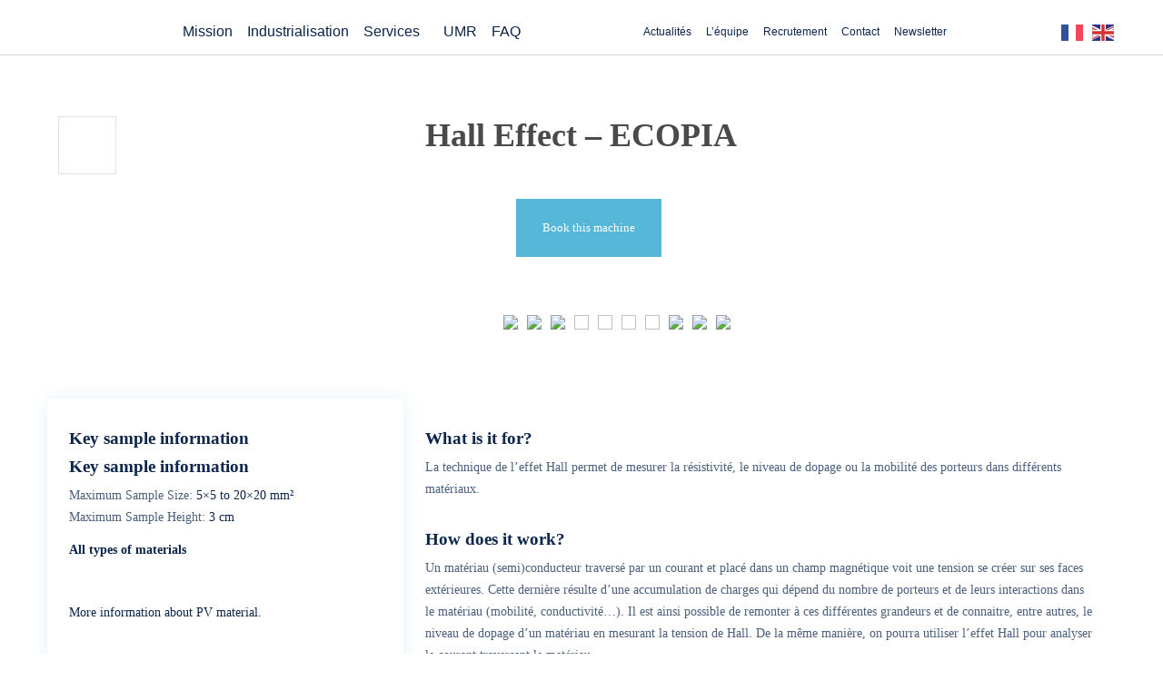

--- FILE ---
content_type: text/html; charset=UTF-8
request_url: https://www.ipvf.fr/machines/hall-effect-ecopia-amp55t/
body_size: 26521
content:
<!doctype html>
<html lang="fr-FR">
<head>
	<meta charset="UTF-8">
		<meta name="viewport" content="width=device-width, initial-scale=1">
	<link rel="profile" href="http://gmpg.org/xfn/11">
            <link rel="stylesheet" href="https://www.ipvf.fr/wp-content/themes/hello-theme-child-master/css/main.css">
        <link rel="stylesheet" href="https://www.ipvf.fr/wp-content/themes/hello-theme-child-master/css/bulma.min.css">
        <link rel="stylesheet" href="https://www.ipvf.fr/wp-content/themes/hello-theme-child-master/css/owl.carousel.min.css">
        <link rel="stylesheet" href="https://www.ipvf.fr/wp-content/themes/hello-theme-child-master/css/owl.theme.default.min.css">
	<meta name='robots' content='index, follow, max-image-preview:large, max-snippet:-1, max-video-preview:-1' />

	<!-- This site is optimized with the Yoast SEO Premium plugin v26.7 (Yoast SEO v26.8) - https://yoast.com/product/yoast-seo-premium-wordpress/ -->
	<title>IPVF &#8226; Hall Effect - ECOPIA</title>
	<meta name="description" content="Assess the resisitivity, doping concentration and mobility of the carriers in your different films and materials." />
	<link rel="canonical" href="https://www.ipvf.fr/machines/hall-effect-ecopia-amp55t/" />
	<meta property="og:locale" content="fr_FR" />
	<meta property="og:type" content="article" />
	<meta property="og:title" content="Hall Effect - ECOPIA" />
	<meta property="og:description" content="Assess the resisitivity, doping concentration and mobility of the carriers in your different films and materials." />
	<meta property="og:url" content="https://www.ipvf.fr/machines/hall-effect-ecopia-amp55t/" />
	<meta property="og:site_name" content="IPVF - L’Institut Photovoltaïque d’Île-de-France" />
	<meta property="article:publisher" content="https://www.facebook.com/IPVF.institute/" />
	<meta property="article:modified_time" content="2021-08-16T14:25:31+00:00" />
	<meta name="twitter:card" content="summary_large_image" />
	<meta name="twitter:site" content="@ipvf_institute" />
	<script type="application/ld+json" class="yoast-schema-graph">{"@context":"https://schema.org","@graph":[{"@type":"WebPage","@id":"https://www.ipvf.fr/machines/hall-effect-ecopia-amp55t/","url":"https://www.ipvf.fr/machines/hall-effect-ecopia-amp55t/","name":"IPVF &#8226; Hall Effect - ECOPIA","isPartOf":{"@id":"https://www.ipvf.fr/#website"},"datePublished":"2021-08-16T14:20:52+00:00","dateModified":"2021-08-16T14:25:31+00:00","description":"Assess the resisitivity, doping concentration and mobility of the carriers in your different films and materials.","breadcrumb":{"@id":"https://www.ipvf.fr/machines/hall-effect-ecopia-amp55t/#breadcrumb"},"inLanguage":"fr-FR","potentialAction":[{"@type":"ReadAction","target":["https://www.ipvf.fr/machines/hall-effect-ecopia-amp55t/"]}]},{"@type":"BreadcrumbList","@id":"https://www.ipvf.fr/machines/hall-effect-ecopia-amp55t/#breadcrumb","itemListElement":[{"@type":"ListItem","position":1,"name":"Accueil","item":"https://www.ipvf.fr/"},{"@type":"ListItem","position":2,"name":"Machines","item":"https://www.ipvf.fr/machines/"},{"@type":"ListItem","position":3,"name":"Hall Effect &#8211; ECOPIA"}]},{"@type":"WebSite","@id":"https://www.ipvf.fr/#website","url":"https://www.ipvf.fr/","name":"IPVF - L’Institut Photovoltaïque d’Île-de-France","description":"","potentialAction":[{"@type":"SearchAction","target":{"@type":"EntryPoint","urlTemplate":"https://www.ipvf.fr/?s={search_term_string}"},"query-input":{"@type":"PropertyValueSpecification","valueRequired":true,"valueName":"search_term_string"}}],"inLanguage":"fr-FR"}]}</script>
	<!-- / Yoast SEO Premium plugin. -->


<link rel="alternate" type="application/rss+xml" title="IPVF - L’Institut Photovoltaïque d’Île-de-France &raquo; Flux" href="https://www.ipvf.fr/feed/" />
<link rel="alternate" type="application/rss+xml" title="IPVF - L’Institut Photovoltaïque d’Île-de-France &raquo; Flux des commentaires" href="https://www.ipvf.fr/comments/feed/" />
<link rel="alternate" title="oEmbed (JSON)" type="application/json+oembed" href="https://www.ipvf.fr/wp-json/oembed/1.0/embed?url=https%3A%2F%2Fwww.ipvf.fr%2Fmachines%2Fhall-effect-ecopia-amp55t%2F&#038;lang=fr" />
<link rel="alternate" title="oEmbed (XML)" type="text/xml+oembed" href="https://www.ipvf.fr/wp-json/oembed/1.0/embed?url=https%3A%2F%2Fwww.ipvf.fr%2Fmachines%2Fhall-effect-ecopia-amp55t%2F&#038;format=xml&#038;lang=fr" />
<style id='wp-img-auto-sizes-contain-inline-css'>
img:is([sizes=auto i],[sizes^="auto," i]){contain-intrinsic-size:3000px 1500px}
/*# sourceURL=wp-img-auto-sizes-contain-inline-css */
</style>
<style id='wp-emoji-styles-inline-css'>

	img.wp-smiley, img.emoji {
		display: inline !important;
		border: none !important;
		box-shadow: none !important;
		height: 1em !important;
		width: 1em !important;
		margin: 0 0.07em !important;
		vertical-align: -0.1em !important;
		background: none !important;
		padding: 0 !important;
	}
/*# sourceURL=wp-emoji-styles-inline-css */
</style>
<link rel='stylesheet' id='wp-block-library-css' href='https://www.ipvf.fr/wp-includes/css/dist/block-library/style.min.css?ver=6.9' media='all' />
<link rel='stylesheet' id='wp-components-css' href='https://www.ipvf.fr/wp-includes/css/dist/components/style.min.css?ver=6.9' media='all' />
<link rel='stylesheet' id='wp-preferences-css' href='https://www.ipvf.fr/wp-includes/css/dist/preferences/style.min.css?ver=6.9' media='all' />
<link rel='stylesheet' id='wp-block-editor-css' href='https://www.ipvf.fr/wp-includes/css/dist/block-editor/style.min.css?ver=6.9' media='all' />
<link rel='stylesheet' id='wp-reusable-blocks-css' href='https://www.ipvf.fr/wp-includes/css/dist/reusable-blocks/style.min.css?ver=6.9' media='all' />
<link rel='stylesheet' id='wp-patterns-css' href='https://www.ipvf.fr/wp-includes/css/dist/patterns/style.min.css?ver=6.9' media='all' />
<link rel='stylesheet' id='wp-editor-css' href='https://www.ipvf.fr/wp-includes/css/dist/editor/style.min.css?ver=6.9' media='all' />
<link rel='stylesheet' id='wallsio-style-css-css' href='https://www.ipvf.fr/wp-content/plugins/wallsio/block/dist/blocks.style.build.css?ver=3.0.14' media='all' />
<style id='global-styles-inline-css'>
:root{--wp--preset--aspect-ratio--square: 1;--wp--preset--aspect-ratio--4-3: 4/3;--wp--preset--aspect-ratio--3-4: 3/4;--wp--preset--aspect-ratio--3-2: 3/2;--wp--preset--aspect-ratio--2-3: 2/3;--wp--preset--aspect-ratio--16-9: 16/9;--wp--preset--aspect-ratio--9-16: 9/16;--wp--preset--color--black: #000000;--wp--preset--color--cyan-bluish-gray: #abb8c3;--wp--preset--color--white: #ffffff;--wp--preset--color--pale-pink: #f78da7;--wp--preset--color--vivid-red: #cf2e2e;--wp--preset--color--luminous-vivid-orange: #ff6900;--wp--preset--color--luminous-vivid-amber: #fcb900;--wp--preset--color--light-green-cyan: #7bdcb5;--wp--preset--color--vivid-green-cyan: #00d084;--wp--preset--color--pale-cyan-blue: #8ed1fc;--wp--preset--color--vivid-cyan-blue: #0693e3;--wp--preset--color--vivid-purple: #9b51e0;--wp--preset--gradient--vivid-cyan-blue-to-vivid-purple: linear-gradient(135deg,rgb(6,147,227) 0%,rgb(155,81,224) 100%);--wp--preset--gradient--light-green-cyan-to-vivid-green-cyan: linear-gradient(135deg,rgb(122,220,180) 0%,rgb(0,208,130) 100%);--wp--preset--gradient--luminous-vivid-amber-to-luminous-vivid-orange: linear-gradient(135deg,rgb(252,185,0) 0%,rgb(255,105,0) 100%);--wp--preset--gradient--luminous-vivid-orange-to-vivid-red: linear-gradient(135deg,rgb(255,105,0) 0%,rgb(207,46,46) 100%);--wp--preset--gradient--very-light-gray-to-cyan-bluish-gray: linear-gradient(135deg,rgb(238,238,238) 0%,rgb(169,184,195) 100%);--wp--preset--gradient--cool-to-warm-spectrum: linear-gradient(135deg,rgb(74,234,220) 0%,rgb(151,120,209) 20%,rgb(207,42,186) 40%,rgb(238,44,130) 60%,rgb(251,105,98) 80%,rgb(254,248,76) 100%);--wp--preset--gradient--blush-light-purple: linear-gradient(135deg,rgb(255,206,236) 0%,rgb(152,150,240) 100%);--wp--preset--gradient--blush-bordeaux: linear-gradient(135deg,rgb(254,205,165) 0%,rgb(254,45,45) 50%,rgb(107,0,62) 100%);--wp--preset--gradient--luminous-dusk: linear-gradient(135deg,rgb(255,203,112) 0%,rgb(199,81,192) 50%,rgb(65,88,208) 100%);--wp--preset--gradient--pale-ocean: linear-gradient(135deg,rgb(255,245,203) 0%,rgb(182,227,212) 50%,rgb(51,167,181) 100%);--wp--preset--gradient--electric-grass: linear-gradient(135deg,rgb(202,248,128) 0%,rgb(113,206,126) 100%);--wp--preset--gradient--midnight: linear-gradient(135deg,rgb(2,3,129) 0%,rgb(40,116,252) 100%);--wp--preset--font-size--small: 13px;--wp--preset--font-size--medium: 20px;--wp--preset--font-size--large: 36px;--wp--preset--font-size--x-large: 42px;--wp--preset--spacing--20: 0.44rem;--wp--preset--spacing--30: 0.67rem;--wp--preset--spacing--40: 1rem;--wp--preset--spacing--50: 1.5rem;--wp--preset--spacing--60: 2.25rem;--wp--preset--spacing--70: 3.38rem;--wp--preset--spacing--80: 5.06rem;--wp--preset--shadow--natural: 6px 6px 9px rgba(0, 0, 0, 0.2);--wp--preset--shadow--deep: 12px 12px 50px rgba(0, 0, 0, 0.4);--wp--preset--shadow--sharp: 6px 6px 0px rgba(0, 0, 0, 0.2);--wp--preset--shadow--outlined: 6px 6px 0px -3px rgb(255, 255, 255), 6px 6px rgb(0, 0, 0);--wp--preset--shadow--crisp: 6px 6px 0px rgb(0, 0, 0);}:root { --wp--style--global--content-size: 800px;--wp--style--global--wide-size: 1200px; }:where(body) { margin: 0; }.wp-site-blocks > .alignleft { float: left; margin-right: 2em; }.wp-site-blocks > .alignright { float: right; margin-left: 2em; }.wp-site-blocks > .aligncenter { justify-content: center; margin-left: auto; margin-right: auto; }:where(.wp-site-blocks) > * { margin-block-start: 24px; margin-block-end: 0; }:where(.wp-site-blocks) > :first-child { margin-block-start: 0; }:where(.wp-site-blocks) > :last-child { margin-block-end: 0; }:root { --wp--style--block-gap: 24px; }:root :where(.is-layout-flow) > :first-child{margin-block-start: 0;}:root :where(.is-layout-flow) > :last-child{margin-block-end: 0;}:root :where(.is-layout-flow) > *{margin-block-start: 24px;margin-block-end: 0;}:root :where(.is-layout-constrained) > :first-child{margin-block-start: 0;}:root :where(.is-layout-constrained) > :last-child{margin-block-end: 0;}:root :where(.is-layout-constrained) > *{margin-block-start: 24px;margin-block-end: 0;}:root :where(.is-layout-flex){gap: 24px;}:root :where(.is-layout-grid){gap: 24px;}.is-layout-flow > .alignleft{float: left;margin-inline-start: 0;margin-inline-end: 2em;}.is-layout-flow > .alignright{float: right;margin-inline-start: 2em;margin-inline-end: 0;}.is-layout-flow > .aligncenter{margin-left: auto !important;margin-right: auto !important;}.is-layout-constrained > .alignleft{float: left;margin-inline-start: 0;margin-inline-end: 2em;}.is-layout-constrained > .alignright{float: right;margin-inline-start: 2em;margin-inline-end: 0;}.is-layout-constrained > .aligncenter{margin-left: auto !important;margin-right: auto !important;}.is-layout-constrained > :where(:not(.alignleft):not(.alignright):not(.alignfull)){max-width: var(--wp--style--global--content-size);margin-left: auto !important;margin-right: auto !important;}.is-layout-constrained > .alignwide{max-width: var(--wp--style--global--wide-size);}body .is-layout-flex{display: flex;}.is-layout-flex{flex-wrap: wrap;align-items: center;}.is-layout-flex > :is(*, div){margin: 0;}body .is-layout-grid{display: grid;}.is-layout-grid > :is(*, div){margin: 0;}body{padding-top: 0px;padding-right: 0px;padding-bottom: 0px;padding-left: 0px;}a:where(:not(.wp-element-button)){text-decoration: underline;}:root :where(.wp-element-button, .wp-block-button__link){background-color: #32373c;border-width: 0;color: #fff;font-family: inherit;font-size: inherit;font-style: inherit;font-weight: inherit;letter-spacing: inherit;line-height: inherit;padding-top: calc(0.667em + 2px);padding-right: calc(1.333em + 2px);padding-bottom: calc(0.667em + 2px);padding-left: calc(1.333em + 2px);text-decoration: none;text-transform: inherit;}.has-black-color{color: var(--wp--preset--color--black) !important;}.has-cyan-bluish-gray-color{color: var(--wp--preset--color--cyan-bluish-gray) !important;}.has-white-color{color: var(--wp--preset--color--white) !important;}.has-pale-pink-color{color: var(--wp--preset--color--pale-pink) !important;}.has-vivid-red-color{color: var(--wp--preset--color--vivid-red) !important;}.has-luminous-vivid-orange-color{color: var(--wp--preset--color--luminous-vivid-orange) !important;}.has-luminous-vivid-amber-color{color: var(--wp--preset--color--luminous-vivid-amber) !important;}.has-light-green-cyan-color{color: var(--wp--preset--color--light-green-cyan) !important;}.has-vivid-green-cyan-color{color: var(--wp--preset--color--vivid-green-cyan) !important;}.has-pale-cyan-blue-color{color: var(--wp--preset--color--pale-cyan-blue) !important;}.has-vivid-cyan-blue-color{color: var(--wp--preset--color--vivid-cyan-blue) !important;}.has-vivid-purple-color{color: var(--wp--preset--color--vivid-purple) !important;}.has-black-background-color{background-color: var(--wp--preset--color--black) !important;}.has-cyan-bluish-gray-background-color{background-color: var(--wp--preset--color--cyan-bluish-gray) !important;}.has-white-background-color{background-color: var(--wp--preset--color--white) !important;}.has-pale-pink-background-color{background-color: var(--wp--preset--color--pale-pink) !important;}.has-vivid-red-background-color{background-color: var(--wp--preset--color--vivid-red) !important;}.has-luminous-vivid-orange-background-color{background-color: var(--wp--preset--color--luminous-vivid-orange) !important;}.has-luminous-vivid-amber-background-color{background-color: var(--wp--preset--color--luminous-vivid-amber) !important;}.has-light-green-cyan-background-color{background-color: var(--wp--preset--color--light-green-cyan) !important;}.has-vivid-green-cyan-background-color{background-color: var(--wp--preset--color--vivid-green-cyan) !important;}.has-pale-cyan-blue-background-color{background-color: var(--wp--preset--color--pale-cyan-blue) !important;}.has-vivid-cyan-blue-background-color{background-color: var(--wp--preset--color--vivid-cyan-blue) !important;}.has-vivid-purple-background-color{background-color: var(--wp--preset--color--vivid-purple) !important;}.has-black-border-color{border-color: var(--wp--preset--color--black) !important;}.has-cyan-bluish-gray-border-color{border-color: var(--wp--preset--color--cyan-bluish-gray) !important;}.has-white-border-color{border-color: var(--wp--preset--color--white) !important;}.has-pale-pink-border-color{border-color: var(--wp--preset--color--pale-pink) !important;}.has-vivid-red-border-color{border-color: var(--wp--preset--color--vivid-red) !important;}.has-luminous-vivid-orange-border-color{border-color: var(--wp--preset--color--luminous-vivid-orange) !important;}.has-luminous-vivid-amber-border-color{border-color: var(--wp--preset--color--luminous-vivid-amber) !important;}.has-light-green-cyan-border-color{border-color: var(--wp--preset--color--light-green-cyan) !important;}.has-vivid-green-cyan-border-color{border-color: var(--wp--preset--color--vivid-green-cyan) !important;}.has-pale-cyan-blue-border-color{border-color: var(--wp--preset--color--pale-cyan-blue) !important;}.has-vivid-cyan-blue-border-color{border-color: var(--wp--preset--color--vivid-cyan-blue) !important;}.has-vivid-purple-border-color{border-color: var(--wp--preset--color--vivid-purple) !important;}.has-vivid-cyan-blue-to-vivid-purple-gradient-background{background: var(--wp--preset--gradient--vivid-cyan-blue-to-vivid-purple) !important;}.has-light-green-cyan-to-vivid-green-cyan-gradient-background{background: var(--wp--preset--gradient--light-green-cyan-to-vivid-green-cyan) !important;}.has-luminous-vivid-amber-to-luminous-vivid-orange-gradient-background{background: var(--wp--preset--gradient--luminous-vivid-amber-to-luminous-vivid-orange) !important;}.has-luminous-vivid-orange-to-vivid-red-gradient-background{background: var(--wp--preset--gradient--luminous-vivid-orange-to-vivid-red) !important;}.has-very-light-gray-to-cyan-bluish-gray-gradient-background{background: var(--wp--preset--gradient--very-light-gray-to-cyan-bluish-gray) !important;}.has-cool-to-warm-spectrum-gradient-background{background: var(--wp--preset--gradient--cool-to-warm-spectrum) !important;}.has-blush-light-purple-gradient-background{background: var(--wp--preset--gradient--blush-light-purple) !important;}.has-blush-bordeaux-gradient-background{background: var(--wp--preset--gradient--blush-bordeaux) !important;}.has-luminous-dusk-gradient-background{background: var(--wp--preset--gradient--luminous-dusk) !important;}.has-pale-ocean-gradient-background{background: var(--wp--preset--gradient--pale-ocean) !important;}.has-electric-grass-gradient-background{background: var(--wp--preset--gradient--electric-grass) !important;}.has-midnight-gradient-background{background: var(--wp--preset--gradient--midnight) !important;}.has-small-font-size{font-size: var(--wp--preset--font-size--small) !important;}.has-medium-font-size{font-size: var(--wp--preset--font-size--medium) !important;}.has-large-font-size{font-size: var(--wp--preset--font-size--large) !important;}.has-x-large-font-size{font-size: var(--wp--preset--font-size--x-large) !important;}
:root :where(.wp-block-pullquote){font-size: 1.5em;line-height: 1.6;}
/*# sourceURL=global-styles-inline-css */
</style>
<link rel='stylesheet' id='contact-form-7-css' href='https://www.ipvf.fr/wp-content/plugins/contact-form-7/includes/css/styles.css?ver=6.1.4' media='all' />
<link rel='stylesheet' id='page-list-style-css' href='https://www.ipvf.fr/wp-content/plugins/page-list/css/page-list.css?ver=5.9' media='all' />
<link rel='stylesheet' id='hello-elementor-css' href='https://www.ipvf.fr/wp-content/themes/hello-elementor/assets/css/reset.css?ver=3.4.5' media='all' />
<link rel='stylesheet' id='hello-elementor-theme-style-css' href='https://www.ipvf.fr/wp-content/themes/hello-elementor/assets/css/theme.css?ver=3.4.5' media='all' />
<link rel='stylesheet' id='hello-elementor-header-footer-css' href='https://www.ipvf.fr/wp-content/themes/hello-elementor/assets/css/header-footer.css?ver=3.4.5' media='all' />
<link rel='stylesheet' id='elementor-frontend-css' href='https://www.ipvf.fr/wp-content/plugins/elementor/assets/css/frontend.min.css?ver=3.34.2' media='all' />
<style id='elementor-frontend-inline-css'>
.elementor-kit-226418{--e-global-color-primary:#0B254B;--e-global-color-secondary:#54595F;--e-global-color-text:#7A7A7A;--e-global-color-accent:#61CE70;--e-global-color-f8f401c:#005FA8;--e-global-color-c5375f2:#FFFFFF;--e-global-color-8e5f96c:#16B2A9;--e-global-color-4d48735:#46397C;--e-global-color-4b800e6:#57B7D8;--e-global-color-643df38:#FE7750;--e-global-typography-primary-font-family:"Poppins";--e-global-typography-primary-font-size:24px;--e-global-typography-primary-font-weight:600;--e-global-typography-primary-line-height:1.5em;--e-global-typography-secondary-font-family:"Poppins";--e-global-typography-secondary-font-weight:400;--e-global-typography-secondary-line-height:1.5em;--e-global-typography-text-font-family:"Poppins";--e-global-typography-text-font-size:16px;--e-global-typography-text-font-weight:300;--e-global-typography-text-line-height:1.5em;--e-global-typography-accent-font-family:"Poppins";--e-global-typography-accent-font-weight:500;--e-global-typography-accent-line-height:1.5em;}.elementor-kit-226418 e-page-transition{background-color:#FFBC7D;}.elementor-section.elementor-section-boxed > .elementor-container{max-width:1500px;}.e-con{--container-max-width:1500px;}.elementor-widget:not(:last-child){margin-block-end:20px;}.elementor-element{--widgets-spacing:20px 20px;--widgets-spacing-row:20px;--widgets-spacing-column:20px;}{}h1.entry-title{display:var(--page-title-display);}.site-header .site-branding{flex-direction:column;align-items:stretch;}.site-header{padding-inline-end:0px;padding-inline-start:0px;}.site-footer .site-branding{flex-direction:column;align-items:stretch;}@media(max-width:1024px){.elementor-section.elementor-section-boxed > .elementor-container{max-width:1024px;}.e-con{--container-max-width:1024px;}}@media(max-width:767px){.elementor-section.elementor-section-boxed > .elementor-container{max-width:767px;}.e-con{--container-max-width:767px;}}
.elementor-227524 .elementor-element.elementor-element-2cd4c1b > .elementor-container > .elementor-column > .elementor-widget-wrap{align-content:center;align-items:center;}.elementor-227524 .elementor-element.elementor-element-2cd4c1b:not(.elementor-motion-effects-element-type-background), .elementor-227524 .elementor-element.elementor-element-2cd4c1b > .elementor-motion-effects-container > .elementor-motion-effects-layer{background-color:var( --e-global-color-c5375f2 );}.elementor-227524 .elementor-element.elementor-element-2cd4c1b > .elementor-container{max-width:1216px;}.elementor-227524 .elementor-element.elementor-element-2cd4c1b{border-style:solid;border-width:0px 0px 1px 0px;border-color:#7A7A7A4A;transition:background 0.3s, border 0.3s, border-radius 0.3s, box-shadow 0.3s;margin-top:0px;margin-bottom:0px;padding:0px 30px 0px 30px;z-index:2000;}.elementor-227524 .elementor-element.elementor-element-2cd4c1b > .elementor-background-overlay{transition:background 0.3s, border-radius 0.3s, opacity 0.3s;}.elementor-bc-flex-widget .elementor-227524 .elementor-element.elementor-element-15096a0.elementor-column .elementor-widget-wrap{align-items:center;}.elementor-227524 .elementor-element.elementor-element-15096a0.elementor-column.elementor-element[data-element_type="column"] > .elementor-widget-wrap.elementor-element-populated{align-content:center;align-items:center;}.elementor-227524 .elementor-element.elementor-element-15096a0.elementor-column > .elementor-widget-wrap{justify-content:space-between;}.elementor-227524 .elementor-element.elementor-element-15096a0 > .elementor-element-populated{padding:10px 10px 0px 0px;}.elementor-227524 .elementor-element.elementor-element-42d9a5f{--spacer-size:50px;}.elementor-widget-image .widget-image-caption{color:var( --e-global-color-text );font-family:var( --e-global-typography-text-font-family ), Sans-serif;font-size:var( --e-global-typography-text-font-size );font-weight:var( --e-global-typography-text-font-weight );line-height:var( --e-global-typography-text-line-height );}.elementor-227524 .elementor-element.elementor-element-f760440{width:auto;max-width:auto;top:0px;}.elementor-227524 .elementor-element.elementor-element-f760440 > .elementor-widget-container{padding:10px 16px 0px 0px;}body:not(.rtl) .elementor-227524 .elementor-element.elementor-element-f760440{left:0px;}body.rtl .elementor-227524 .elementor-element.elementor-element-f760440{right:0px;}.elementor-227524 .elementor-element.elementor-element-f760440 img{width:137px;}.elementor-widget-nav-menu .elementor-nav-menu .elementor-item{font-family:var( --e-global-typography-primary-font-family ), Sans-serif;font-size:var( --e-global-typography-primary-font-size );font-weight:var( --e-global-typography-primary-font-weight );line-height:var( --e-global-typography-primary-line-height );}.elementor-widget-nav-menu .elementor-nav-menu--main .elementor-item{color:var( --e-global-color-text );fill:var( --e-global-color-text );}.elementor-widget-nav-menu .elementor-nav-menu--main .elementor-item:hover,
					.elementor-widget-nav-menu .elementor-nav-menu--main .elementor-item.elementor-item-active,
					.elementor-widget-nav-menu .elementor-nav-menu--main .elementor-item.highlighted,
					.elementor-widget-nav-menu .elementor-nav-menu--main .elementor-item:focus{color:var( --e-global-color-accent );fill:var( --e-global-color-accent );}.elementor-widget-nav-menu .elementor-nav-menu--main:not(.e--pointer-framed) .elementor-item:before,
					.elementor-widget-nav-menu .elementor-nav-menu--main:not(.e--pointer-framed) .elementor-item:after{background-color:var( --e-global-color-accent );}.elementor-widget-nav-menu .e--pointer-framed .elementor-item:before,
					.elementor-widget-nav-menu .e--pointer-framed .elementor-item:after{border-color:var( --e-global-color-accent );}.elementor-widget-nav-menu{--e-nav-menu-divider-color:var( --e-global-color-text );}.elementor-widget-nav-menu .elementor-nav-menu--dropdown .elementor-item, .elementor-widget-nav-menu .elementor-nav-menu--dropdown  .elementor-sub-item{font-family:var( --e-global-typography-accent-font-family ), Sans-serif;font-weight:var( --e-global-typography-accent-font-weight );}.elementor-227524 .elementor-element.elementor-element-a4ec834{width:auto;max-width:auto;}.elementor-227524 .elementor-element.elementor-element-a4ec834 > .elementor-widget-container{padding:0px 0px 0px 163px;}.elementor-227524 .elementor-element.elementor-element-a4ec834 .elementor-nav-menu .elementor-item{font-family:"Poppins", Sans-serif;font-size:16px;font-weight:400;}.elementor-227524 .elementor-element.elementor-element-a4ec834 .elementor-nav-menu--main .elementor-item{color:#0B254B;fill:#0B254B;padding-left:8px;padding-right:8px;}.elementor-227524 .elementor-element.elementor-element-a4ec834 .elementor-nav-menu--main .elementor-item:hover,
					.elementor-227524 .elementor-element.elementor-element-a4ec834 .elementor-nav-menu--main .elementor-item.elementor-item-active,
					.elementor-227524 .elementor-element.elementor-element-a4ec834 .elementor-nav-menu--main .elementor-item.highlighted,
					.elementor-227524 .elementor-element.elementor-element-a4ec834 .elementor-nav-menu--main .elementor-item:focus{color:var( --e-global-color-f8f401c );fill:var( --e-global-color-f8f401c );}.elementor-227524 .elementor-element.elementor-element-a4ec834 .elementor-nav-menu--dropdown{background-color:var( --e-global-color-c5375f2 );border-style:solid;border-width:1px 0px 0px 0px;border-color:#7A7A7A4A;}.elementor-227524 .elementor-element.elementor-element-a4ec834 .elementor-nav-menu--dropdown a:hover,
					.elementor-227524 .elementor-element.elementor-element-a4ec834 .elementor-nav-menu--dropdown a:focus,
					.elementor-227524 .elementor-element.elementor-element-a4ec834 .elementor-nav-menu--dropdown a.elementor-item-active,
					.elementor-227524 .elementor-element.elementor-element-a4ec834 .elementor-nav-menu--dropdown a.highlighted,
					.elementor-227524 .elementor-element.elementor-element-a4ec834 .elementor-menu-toggle:hover,
					.elementor-227524 .elementor-element.elementor-element-a4ec834 .elementor-menu-toggle:focus{color:var( --e-global-color-f8f401c );}.elementor-227524 .elementor-element.elementor-element-a4ec834 .elementor-nav-menu--dropdown a:hover,
					.elementor-227524 .elementor-element.elementor-element-a4ec834 .elementor-nav-menu--dropdown a:focus,
					.elementor-227524 .elementor-element.elementor-element-a4ec834 .elementor-nav-menu--dropdown a.elementor-item-active,
					.elementor-227524 .elementor-element.elementor-element-a4ec834 .elementor-nav-menu--dropdown a.highlighted{background-color:var( --e-global-color-c5375f2 );}.elementor-227524 .elementor-element.elementor-element-a4ec834 .elementor-nav-menu--dropdown .elementor-item, .elementor-227524 .elementor-element.elementor-element-a4ec834 .elementor-nav-menu--dropdown  .elementor-sub-item{font-family:"Poppins", Sans-serif;font-size:16px;font-weight:400;}.elementor-227524 .elementor-element.elementor-element-a4ec834 .elementor-nav-menu--main .elementor-nav-menu--dropdown, .elementor-227524 .elementor-element.elementor-element-a4ec834 .elementor-nav-menu__container.elementor-nav-menu--dropdown{box-shadow:0px 10px 10px 0px rgba(0, 0, 0, 0.11);}.elementor-227524 .elementor-element.elementor-element-a4ec834 .elementor-nav-menu--dropdown a{padding-left:15px;padding-right:15px;padding-top:15px;padding-bottom:15px;}.elementor-227524 .elementor-element.elementor-element-a4ec834 .elementor-nav-menu--dropdown li:not(:last-child){border-style:solid;border-color:#54595F2E;border-bottom-width:1px;}.elementor-227524 .elementor-element.elementor-element-a4ec834 .elementor-nav-menu--main > .elementor-nav-menu > li > .elementor-nav-menu--dropdown, .elementor-227524 .elementor-element.elementor-element-a4ec834 .elementor-nav-menu__container.elementor-nav-menu--dropdown{margin-top:0px !important;}.elementor-227524 .elementor-element.elementor-element-303fc9c{width:auto;max-width:auto;}.elementor-227524 .elementor-element.elementor-element-303fc9c .elementor-nav-menu .elementor-item{font-family:"Poppins", Sans-serif;font-size:12px;font-weight:400;line-height:1em;}.elementor-227524 .elementor-element.elementor-element-303fc9c .elementor-nav-menu--main .elementor-item{color:#0B254B;fill:#0B254B;padding-left:8px;padding-right:8px;}.elementor-227524 .elementor-element.elementor-element-303fc9c .elementor-nav-menu--main .elementor-item:hover,
					.elementor-227524 .elementor-element.elementor-element-303fc9c .elementor-nav-menu--main .elementor-item.elementor-item-active,
					.elementor-227524 .elementor-element.elementor-element-303fc9c .elementor-nav-menu--main .elementor-item.highlighted,
					.elementor-227524 .elementor-element.elementor-element-303fc9c .elementor-nav-menu--main .elementor-item:focus{color:var( --e-global-color-f8f401c );fill:var( --e-global-color-f8f401c );}.elementor-227524 .elementor-element.elementor-element-0f2dc78{width:auto;max-width:auto;}.elementor-widget-button .elementor-button{background-color:var( --e-global-color-accent );font-family:var( --e-global-typography-accent-font-family ), Sans-serif;font-weight:var( --e-global-typography-accent-font-weight );line-height:var( --e-global-typography-accent-line-height );}.elementor-227524 .elementor-element.elementor-element-0cb2d2b .elementor-button{background-color:#FFFFFF00;font-family:"Roboto", Sans-serif;font-weight:500;fill:var( --e-global-color-secondary );color:var( --e-global-color-secondary );}body:not(.rtl) .elementor-227524 .elementor-element.elementor-element-0cb2d2b{right:0px;}body.rtl .elementor-227524 .elementor-element.elementor-element-0cb2d2b{left:0px;}.elementor-227524 .elementor-element.elementor-element-0cb2d2b{top:0px;}.elementor-227524 .elementor-element.elementor-element-13103e0{--display:flex;}.elementor-227524{padding:0px 0px 0px 0px;}.elementor-theme-builder-content-area{height:400px;}.elementor-location-header:before, .elementor-location-footer:before{content:"";display:table;clear:both;}@media(max-width:1024px){.elementor-227524 .elementor-element.elementor-element-2cd4c1b{border-width:0px 0px 1px 0px;margin-top:0px;margin-bottom:0px;padding:10px 10px 10px 10px;}.elementor-bc-flex-widget .elementor-227524 .elementor-element.elementor-element-15096a0.elementor-column .elementor-widget-wrap{align-items:center;}.elementor-227524 .elementor-element.elementor-element-15096a0.elementor-column.elementor-element[data-element_type="column"] > .elementor-widget-wrap.elementor-element-populated{align-content:center;align-items:center;}.elementor-227524 .elementor-element.elementor-element-15096a0.elementor-column > .elementor-widget-wrap{justify-content:center;}.elementor-227524 .elementor-element.elementor-element-15096a0 > .elementor-widget-wrap > .elementor-widget:not(.elementor-widget__width-auto):not(.elementor-widget__width-initial):not(:last-child):not(.elementor-absolute){margin-block-end:0px;}.elementor-227524 .elementor-element.elementor-element-15096a0 > .elementor-element-populated{padding:10px 0px 10px 0px;}.elementor-227524 .elementor-element.elementor-element-42d9a5f{--spacer-size:30px;}.elementor-widget-image .widget-image-caption{font-size:var( --e-global-typography-text-font-size );line-height:var( --e-global-typography-text-line-height );}.elementor-227524 .elementor-element.elementor-element-f760440 img{width:100px;}.elementor-widget-nav-menu .elementor-nav-menu .elementor-item{font-size:var( --e-global-typography-primary-font-size );line-height:var( --e-global-typography-primary-line-height );}.elementor-227524 .elementor-element.elementor-element-a4ec834{width:100%;max-width:100%;}.elementor-227524 .elementor-element.elementor-element-a4ec834 > .elementor-widget-container{margin:0px 0px 0px 0px;padding:75px 0px 0px 0px;}.elementor-227524 .elementor-element.elementor-element-a4ec834 .elementor-nav-menu .elementor-item{font-size:32px;}.elementor-227524 .elementor-element.elementor-element-303fc9c{width:100%;max-width:100%;}.elementor-227524 .elementor-element.elementor-element-303fc9c > .elementor-widget-container{margin:0px 0px 0px 0px;padding:0px 0px 0px 0px;}.elementor-227524 .elementor-element.elementor-element-303fc9c .elementor-nav-menu .elementor-item{font-size:24px;}.elementor-widget-button .elementor-button{line-height:var( --e-global-typography-accent-line-height );}.elementor-227524 .elementor-element.elementor-element-0cb2d2b{width:auto;max-width:auto;top:-1px;z-index:2000000;}body:not(.rtl) .elementor-227524 .elementor-element.elementor-element-0cb2d2b{right:0px;}body.rtl .elementor-227524 .elementor-element.elementor-element-0cb2d2b{left:0px;}.elementor-227524 .elementor-element.elementor-element-0cb2d2b .elementor-button{font-size:20px;padding:5px 0px 0px 0px;}}@media(max-width:767px){.elementor-widget-image .widget-image-caption{font-size:var( --e-global-typography-text-font-size );line-height:var( --e-global-typography-text-line-height );}body:not(.rtl) .elementor-227524 .elementor-element.elementor-element-f760440{left:1px;}body.rtl .elementor-227524 .elementor-element.elementor-element-f760440{right:1px;}.elementor-227524 .elementor-element.elementor-element-f760440{top:0px;}.elementor-widget-nav-menu .elementor-nav-menu .elementor-item{font-size:var( --e-global-typography-primary-font-size );line-height:var( --e-global-typography-primary-line-height );}.elementor-227524 .elementor-element.elementor-element-a4ec834 > .elementor-widget-container{padding:050px 0px 0px 0px;}.elementor-widget-button .elementor-button{line-height:var( --e-global-typography-accent-line-height );}body:not(.rtl) .elementor-227524 .elementor-element.elementor-element-0cb2d2b{right:0px;}body.rtl .elementor-227524 .elementor-element.elementor-element-0cb2d2b{left:0px;}.elementor-227524 .elementor-element.elementor-element-0cb2d2b{top:10px;}}/* Start custom CSS for section, class: .elementor-element-2cd4c1b */@media screen and (max-width: 1000px) {
   .header .menu-item {
    width: 100% !important; display: block;
  }
  
  .header  .menu-item a{ align-items: center;
  justify-content: center;}
  
  
  
  .header{max-height: 70px; overflow: hidden;}
  
  .header.toogle{max-height: auto; overflow: hidden;}
}/* End custom CSS */
.elementor-227733 .elementor-element.elementor-element-894744f:not(.elementor-motion-effects-element-type-background), .elementor-227733 .elementor-element.elementor-element-894744f > .elementor-motion-effects-container > .elementor-motion-effects-layer{background-color:#0A244B;}.elementor-227733 .elementor-element.elementor-element-894744f{transition:background 0.3s, border 0.3s, border-radius 0.3s, box-shadow 0.3s;margin-top:0px;margin-bottom:0px;padding:20px 0px 20px 0px;}.elementor-227733 .elementor-element.elementor-element-894744f > .elementor-background-overlay{transition:background 0.3s, border-radius 0.3s, opacity 0.3s;}.elementor-widget-image .widget-image-caption{color:var( --e-global-color-text );font-family:var( --e-global-typography-text-font-family ), Sans-serif;font-size:var( --e-global-typography-text-font-size );font-weight:var( --e-global-typography-text-font-weight );line-height:var( --e-global-typography-text-line-height );}.elementor-227733 .elementor-element.elementor-element-af3c71f{text-align:start;}.elementor-widget-heading .elementor-heading-title{font-family:var( --e-global-typography-primary-font-family ), Sans-serif;font-size:var( --e-global-typography-primary-font-size );font-weight:var( --e-global-typography-primary-font-weight );line-height:var( --e-global-typography-primary-line-height );color:var( --e-global-color-primary );}.elementor-227733 .elementor-element.elementor-element-388e7d6 .elementor-heading-title{font-family:"Poppins", Sans-serif;font-size:16px;font-weight:600;line-height:24px;color:var( --e-global-color-c5375f2 );}.elementor-widget-text-editor{font-family:var( --e-global-typography-text-font-family ), Sans-serif;font-size:var( --e-global-typography-text-font-size );font-weight:var( --e-global-typography-text-font-weight );line-height:var( --e-global-typography-text-line-height );color:var( --e-global-color-text );}.elementor-widget-text-editor.elementor-drop-cap-view-stacked .elementor-drop-cap{background-color:var( --e-global-color-primary );}.elementor-widget-text-editor.elementor-drop-cap-view-framed .elementor-drop-cap, .elementor-widget-text-editor.elementor-drop-cap-view-default .elementor-drop-cap{color:var( --e-global-color-primary );border-color:var( --e-global-color-primary );}.elementor-227733 .elementor-element.elementor-element-e4b0f2c{font-family:"Poppins", Sans-serif;font-size:16px;font-weight:400;line-height:32px;color:var( --e-global-color-c5375f2 );}.elementor-widget-nav-menu .elementor-nav-menu .elementor-item{font-family:var( --e-global-typography-primary-font-family ), Sans-serif;font-size:var( --e-global-typography-primary-font-size );font-weight:var( --e-global-typography-primary-font-weight );line-height:var( --e-global-typography-primary-line-height );}.elementor-widget-nav-menu .elementor-nav-menu--main .elementor-item{color:var( --e-global-color-text );fill:var( --e-global-color-text );}.elementor-widget-nav-menu .elementor-nav-menu--main .elementor-item:hover,
					.elementor-widget-nav-menu .elementor-nav-menu--main .elementor-item.elementor-item-active,
					.elementor-widget-nav-menu .elementor-nav-menu--main .elementor-item.highlighted,
					.elementor-widget-nav-menu .elementor-nav-menu--main .elementor-item:focus{color:var( --e-global-color-accent );fill:var( --e-global-color-accent );}.elementor-widget-nav-menu .elementor-nav-menu--main:not(.e--pointer-framed) .elementor-item:before,
					.elementor-widget-nav-menu .elementor-nav-menu--main:not(.e--pointer-framed) .elementor-item:after{background-color:var( --e-global-color-accent );}.elementor-widget-nav-menu .e--pointer-framed .elementor-item:before,
					.elementor-widget-nav-menu .e--pointer-framed .elementor-item:after{border-color:var( --e-global-color-accent );}.elementor-widget-nav-menu{--e-nav-menu-divider-color:var( --e-global-color-text );}.elementor-widget-nav-menu .elementor-nav-menu--dropdown .elementor-item, .elementor-widget-nav-menu .elementor-nav-menu--dropdown  .elementor-sub-item{font-family:var( --e-global-typography-accent-font-family ), Sans-serif;font-weight:var( --e-global-typography-accent-font-weight );}.elementor-227733 .elementor-element.elementor-element-0a2a008 .elementor-nav-menu .elementor-item{font-family:"Poppins", Sans-serif;font-size:16px;font-weight:400;}.elementor-227733 .elementor-element.elementor-element-0a2a008 .elementor-nav-menu--main .elementor-item{color:#8291A8;fill:#8291A8;padding-left:10px;padding-right:10px;padding-top:10px;padding-bottom:10px;}.elementor-227733 .elementor-element.elementor-element-0a2a008 .elementor-nav-menu--main .elementor-item:hover,
					.elementor-227733 .elementor-element.elementor-element-0a2a008 .elementor-nav-menu--main .elementor-item.elementor-item-active,
					.elementor-227733 .elementor-element.elementor-element-0a2a008 .elementor-nav-menu--main .elementor-item.highlighted,
					.elementor-227733 .elementor-element.elementor-element-0a2a008 .elementor-nav-menu--main .elementor-item:focus{color:var( --e-global-color-c5375f2 );fill:var( --e-global-color-c5375f2 );}.elementor-227733 .elementor-element.elementor-element-0a2a008{--e-nav-menu-horizontal-menu-item-margin:calc( 0px / 2 );}.elementor-227733 .elementor-element.elementor-element-0a2a008 .elementor-nav-menu--main:not(.elementor-nav-menu--layout-horizontal) .elementor-nav-menu > li:not(:last-child){margin-bottom:0px;}.elementor-227733 .elementor-element.elementor-element-0a2a008 .elementor-nav-menu--dropdown a, .elementor-227733 .elementor-element.elementor-element-0a2a008 .elementor-menu-toggle{color:#8291A8;fill:#8291A8;}.elementor-227733 .elementor-element.elementor-element-0a2a008 .elementor-nav-menu--dropdown{background-color:#0B254B00;}.elementor-227733 .elementor-element.elementor-element-0a2a008 .elementor-nav-menu--dropdown a:hover,
					.elementor-227733 .elementor-element.elementor-element-0a2a008 .elementor-nav-menu--dropdown a:focus,
					.elementor-227733 .elementor-element.elementor-element-0a2a008 .elementor-nav-menu--dropdown a.elementor-item-active,
					.elementor-227733 .elementor-element.elementor-element-0a2a008 .elementor-nav-menu--dropdown a.highlighted,
					.elementor-227733 .elementor-element.elementor-element-0a2a008 .elementor-menu-toggle:hover,
					.elementor-227733 .elementor-element.elementor-element-0a2a008 .elementor-menu-toggle:focus{color:var( --e-global-color-c5375f2 );}.elementor-227733 .elementor-element.elementor-element-0a2a008 .elementor-nav-menu--dropdown a:hover,
					.elementor-227733 .elementor-element.elementor-element-0a2a008 .elementor-nav-menu--dropdown a:focus,
					.elementor-227733 .elementor-element.elementor-element-0a2a008 .elementor-nav-menu--dropdown a.elementor-item-active,
					.elementor-227733 .elementor-element.elementor-element-0a2a008 .elementor-nav-menu--dropdown a.highlighted{background-color:#0B254B00;}.elementor-227733 .elementor-element.elementor-element-0a2a008 .elementor-nav-menu--dropdown .elementor-item, .elementor-227733 .elementor-element.elementor-element-0a2a008 .elementor-nav-menu--dropdown  .elementor-sub-item{font-family:"Poppins", Sans-serif;font-size:16px;font-weight:400;}.elementor-227733 .elementor-element.elementor-element-e0d07c7 .elementor-nav-menu .elementor-item{font-family:"Poppins", Sans-serif;font-size:16px;font-weight:400;}.elementor-227733 .elementor-element.elementor-element-e0d07c7 .elementor-nav-menu--main .elementor-item{color:#8291A8;fill:#8291A8;padding-left:10px;padding-right:10px;padding-top:10px;padding-bottom:10px;}.elementor-227733 .elementor-element.elementor-element-e0d07c7 .elementor-nav-menu--main .elementor-item:hover,
					.elementor-227733 .elementor-element.elementor-element-e0d07c7 .elementor-nav-menu--main .elementor-item.elementor-item-active,
					.elementor-227733 .elementor-element.elementor-element-e0d07c7 .elementor-nav-menu--main .elementor-item.highlighted,
					.elementor-227733 .elementor-element.elementor-element-e0d07c7 .elementor-nav-menu--main .elementor-item:focus{color:var( --e-global-color-c5375f2 );fill:var( --e-global-color-c5375f2 );}.elementor-227733 .elementor-element.elementor-element-e0d07c7{--e-nav-menu-horizontal-menu-item-margin:calc( 0px / 2 );}.elementor-227733 .elementor-element.elementor-element-e0d07c7 .elementor-nav-menu--main:not(.elementor-nav-menu--layout-horizontal) .elementor-nav-menu > li:not(:last-child){margin-bottom:0px;}.elementor-227733 .elementor-element.elementor-element-de93663 .elementor-heading-title{font-family:"Poppins", Sans-serif;font-size:16px;font-weight:600;line-height:24px;color:var( --e-global-color-c5375f2 );}.elementor-227733 .elementor-element.elementor-element-6c6330b{--grid-template-columns:repeat(0, auto);--icon-size:15px;--grid-column-gap:5px;--grid-row-gap:0px;}.elementor-227733 .elementor-element.elementor-element-6c6330b .elementor-widget-container{text-align:left;}.elementor-227733 .elementor-element.elementor-element-6c6330b .elementor-social-icon{background-color:var( --e-global-color-c5375f2 );}.elementor-227733 .elementor-element.elementor-element-6c6330b .elementor-social-icon i{color:#0A244B;}.elementor-227733 .elementor-element.elementor-element-6c6330b .elementor-social-icon svg{fill:#0A244B;}.elementor-227733 .elementor-element.elementor-element-87b6a46:not(.elementor-motion-effects-element-type-background), .elementor-227733 .elementor-element.elementor-element-87b6a46 > .elementor-motion-effects-container > .elementor-motion-effects-layer{background-color:#051C3E;}.elementor-227733 .elementor-element.elementor-element-87b6a46{transition:background 0.3s, border 0.3s, border-radius 0.3s, box-shadow 0.3s;margin-top:0px;margin-bottom:0px;}.elementor-227733 .elementor-element.elementor-element-87b6a46 > .elementor-background-overlay{transition:background 0.3s, border-radius 0.3s, opacity 0.3s;}.elementor-227733 .elementor-element.elementor-element-fcd659f > .elementor-widget-container{padding:15px 15px 15px 15px;}.elementor-227733 .elementor-element.elementor-element-fcd659f .elementor-nav-menu .elementor-item{font-family:"Poppins", Sans-serif;font-size:16px;font-weight:400;}.elementor-227733 .elementor-element.elementor-element-fcd659f .elementor-nav-menu--main .elementor-item{color:#8291A8;fill:#8291A8;padding-left:10px;padding-right:10px;padding-top:10px;padding-bottom:10px;}.elementor-227733 .elementor-element.elementor-element-fcd659f .elementor-nav-menu--main .elementor-item:hover,
					.elementor-227733 .elementor-element.elementor-element-fcd659f .elementor-nav-menu--main .elementor-item.elementor-item-active,
					.elementor-227733 .elementor-element.elementor-element-fcd659f .elementor-nav-menu--main .elementor-item.highlighted,
					.elementor-227733 .elementor-element.elementor-element-fcd659f .elementor-nav-menu--main .elementor-item:focus{color:var( --e-global-color-c5375f2 );fill:var( --e-global-color-c5375f2 );}.elementor-227733 .elementor-element.elementor-element-fcd659f{--e-nav-menu-horizontal-menu-item-margin:calc( 0px / 2 );}.elementor-227733 .elementor-element.elementor-element-fcd659f .elementor-nav-menu--main:not(.elementor-nav-menu--layout-horizontal) .elementor-nav-menu > li:not(:last-child){margin-bottom:0px;}.elementor-227733{padding:0px 0px 0px 0px;}.elementor-theme-builder-content-area{height:400px;}.elementor-location-header:before, .elementor-location-footer:before{content:"";display:table;clear:both;}@media(max-width:1024px){.elementor-227733 .elementor-element.elementor-element-894744f{padding:30px 30px 30px 30px;}.elementor-227733 .elementor-element.elementor-element-8ead68b > .elementor-element-populated{padding:30px 30px 30px 30px;}.elementor-widget-image .widget-image-caption{font-size:var( --e-global-typography-text-font-size );line-height:var( --e-global-typography-text-line-height );}.elementor-227733 .elementor-element.elementor-element-af3c71f{text-align:center;}.elementor-widget-heading .elementor-heading-title{font-size:var( --e-global-typography-primary-font-size );line-height:var( --e-global-typography-primary-line-height );}.elementor-227733 .elementor-element.elementor-element-388e7d6{text-align:center;}.elementor-widget-text-editor{font-size:var( --e-global-typography-text-font-size );line-height:var( --e-global-typography-text-line-height );}.elementor-227733 .elementor-element.elementor-element-e4b0f2c{text-align:center;}.elementor-widget-nav-menu .elementor-nav-menu .elementor-item{font-size:var( --e-global-typography-primary-font-size );line-height:var( --e-global-typography-primary-line-height );}.elementor-227733 .elementor-element.elementor-element-de93663{text-align:center;}.elementor-227733 .elementor-element.elementor-element-6c6330b .elementor-widget-container{text-align:center;}.elementor-227733 .elementor-element.elementor-element-fcd659f > .elementor-widget-container{padding:10px 10px 10px 10px;}.elementor-227733 .elementor-element.elementor-element-fcd659f .elementor-nav-menu .elementor-item{font-size:10px;line-height:1.5em;}}@media(max-width:767px){.elementor-widget-image .widget-image-caption{font-size:var( --e-global-typography-text-font-size );line-height:var( --e-global-typography-text-line-height );}.elementor-widget-heading .elementor-heading-title{font-size:var( --e-global-typography-primary-font-size );line-height:var( --e-global-typography-primary-line-height );}.elementor-widget-text-editor{font-size:var( --e-global-typography-text-font-size );line-height:var( --e-global-typography-text-line-height );}.elementor-widget-nav-menu .elementor-nav-menu .elementor-item{font-size:var( --e-global-typography-primary-font-size );line-height:var( --e-global-typography-primary-line-height );}.elementor-227733 .elementor-element.elementor-element-6c6330b > .elementor-widget-container{margin:0px 0px 0px 0px;padding:0px 0px 0px 0px;}}@media(max-width:1024px) and (min-width:768px){.elementor-227733 .elementor-element.elementor-element-8ead68b{width:100%;}.elementor-227733 .elementor-element.elementor-element-700e665{width:100%;}}
.elementor-230948 .elementor-element.elementor-element-5fe3df6b{--display:flex;--min-height:125px;--flex-direction:row;--container-widget-width:initial;--container-widget-height:100%;--container-widget-flex-grow:1;--container-widget-align-self:stretch;--flex-wrap-mobile:wrap;--gap:0px 0px;--row-gap:0px;--column-gap:0px;box-shadow:0px 0px 10px 0px rgba(0,0,0,0.5);--padding-top:0px;--padding-bottom:0px;--padding-left:0px;--padding-right:0px;}.elementor-230948 .elementor-element.elementor-element-75699d4f{--display:flex;--flex-direction:column;--container-widget-width:100%;--container-widget-height:initial;--container-widget-flex-grow:0;--container-widget-align-self:initial;--flex-wrap-mobile:wrap;--justify-content:center;}.elementor-230948 .elementor-element.elementor-element-75699d4f:not(.elementor-motion-effects-element-type-background), .elementor-230948 .elementor-element.elementor-element-75699d4f > .elementor-motion-effects-container > .elementor-motion-effects-layer{background-color:var( --e-global-color-c5375f2 );}.elementor-230948 .elementor-element.elementor-element-75699d4f.e-con{--flex-grow:0;--flex-shrink:0;}.elementor-widget-text-editor{font-family:var( --e-global-typography-text-font-family ), Sans-serif;font-size:var( --e-global-typography-text-font-size );font-weight:var( --e-global-typography-text-font-weight );line-height:var( --e-global-typography-text-line-height );color:var( --e-global-color-text );}.elementor-widget-text-editor.elementor-drop-cap-view-stacked .elementor-drop-cap{background-color:var( --e-global-color-primary );}.elementor-widget-text-editor.elementor-drop-cap-view-framed .elementor-drop-cap, .elementor-widget-text-editor.elementor-drop-cap-view-default .elementor-drop-cap{color:var( --e-global-color-primary );border-color:var( --e-global-color-primary );}.elementor-230948 .elementor-element.elementor-element-b800a78{--display:flex;--flex-direction:row;--container-widget-width:calc( ( 1 - var( --container-widget-flex-grow ) ) * 100% );--container-widget-height:100%;--container-widget-flex-grow:1;--container-widget-align-self:stretch;--flex-wrap-mobile:wrap;--justify-content:space-evenly;--align-items:center;--gap:1% 1%;--row-gap:1%;--column-gap:1%;--padding-top:0%;--padding-bottom:0%;--padding-left:4%;--padding-right:4%;}.elementor-widget-icon-box.elementor-view-stacked .elementor-icon{background-color:var( --e-global-color-primary );}.elementor-widget-icon-box.elementor-view-framed .elementor-icon, .elementor-widget-icon-box.elementor-view-default .elementor-icon{fill:var( --e-global-color-primary );color:var( --e-global-color-primary );border-color:var( --e-global-color-primary );}.elementor-widget-icon-box .elementor-icon-box-title, .elementor-widget-icon-box .elementor-icon-box-title a{font-family:var( --e-global-typography-primary-font-family ), Sans-serif;font-size:var( --e-global-typography-primary-font-size );font-weight:var( --e-global-typography-primary-font-weight );line-height:var( --e-global-typography-primary-line-height );}.elementor-widget-icon-box .elementor-icon-box-title{color:var( --e-global-color-primary );}.elementor-widget-icon-box:has(:hover) .elementor-icon-box-title,
					 .elementor-widget-icon-box:has(:focus) .elementor-icon-box-title{color:var( --e-global-color-primary );}.elementor-widget-icon-box .elementor-icon-box-description{font-family:var( --e-global-typography-text-font-family ), Sans-serif;font-size:var( --e-global-typography-text-font-size );font-weight:var( --e-global-typography-text-font-weight );line-height:var( --e-global-typography-text-line-height );color:var( --e-global-color-text );}.elementor-230948 .elementor-element.elementor-element-321580a6{width:var( --container-widget-width, 63.768% );max-width:63.768%;--container-widget-width:63.768%;--container-widget-flex-grow:0;}.elementor-230948 .elementor-element.elementor-element-321580a6.elementor-element{--flex-grow:0;--flex-shrink:0;}.elementor-230948 .elementor-element.elementor-element-321580a6 .elementor-icon-box-wrapper{text-align:start;}.elementor-230948 .elementor-element.elementor-element-321580a6 .elementor-icon-box-title{margin-block-end:0px;color:var( --e-global-color-c5375f2 );}.elementor-230948 .elementor-element.elementor-element-321580a6 .elementor-icon-box-title, .elementor-230948 .elementor-element.elementor-element-321580a6 .elementor-icon-box-title a{font-family:"Poppins", Sans-serif;font-size:65px;font-weight:600;text-transform:none;font-style:normal;text-decoration:none;line-height:1.2em;letter-spacing:0px;}.elementor-230948 .elementor-element.elementor-element-321580a6 .elementor-icon-box-description{font-family:"Poppins", Sans-serif;font-size:16px;font-weight:500;text-transform:capitalize;font-style:normal;text-decoration:none;line-height:1em;letter-spacing:0px;color:var( --e-global-color-c5375f2 );}.elementor-widget-button .elementor-button{background-color:var( --e-global-color-accent );font-family:var( --e-global-typography-accent-font-family ), Sans-serif;font-weight:var( --e-global-typography-accent-font-weight );line-height:var( --e-global-typography-accent-line-height );}.elementor-230948 .elementor-element.elementor-element-ccc3d03 .elementor-button{background-color:var( --e-global-color-c5375f2 );fill:#2e435d;color:#2e435d;box-shadow:0px 0px 10px 0px rgba(0,0,0,0.5);border-radius:20px 20px 20px 20px;}.elementor-230948 .elementor-element.elementor-element-ccc3d03 .elementor-button:hover, .elementor-230948 .elementor-element.elementor-element-ccc3d03 .elementor-button:focus{background-color:#02010100;color:var( --e-global-color-c5375f2 );border-color:var( --e-global-color-f8f401c );}.elementor-230948 .elementor-element.elementor-element-ccc3d03{width:var( --container-widget-width, 56% );max-width:56%;--container-widget-width:56%;--container-widget-flex-grow:0;}.elementor-230948 .elementor-element.elementor-element-ccc3d03 .elementor-button-content-wrapper{flex-direction:row;}.elementor-230948 .elementor-element.elementor-element-ccc3d03 .elementor-button:hover svg, .elementor-230948 .elementor-element.elementor-element-ccc3d03 .elementor-button:focus svg{fill:var( --e-global-color-c5375f2 );}.elementor-widget-icon.elementor-view-stacked .elementor-icon{background-color:var( --e-global-color-primary );}.elementor-widget-icon.elementor-view-framed .elementor-icon, .elementor-widget-icon.elementor-view-default .elementor-icon{color:var( --e-global-color-primary );border-color:var( --e-global-color-primary );}.elementor-widget-icon.elementor-view-framed .elementor-icon, .elementor-widget-icon.elementor-view-default .elementor-icon svg{fill:var( --e-global-color-primary );}.elementor-230948 .elementor-element.elementor-element-753a1f5c{width:auto;max-width:auto;top:20px;}body:not(.rtl) .elementor-230948 .elementor-element.elementor-element-753a1f5c{right:20px;}body.rtl .elementor-230948 .elementor-element.elementor-element-753a1f5c{left:20px;}.elementor-230948 .elementor-element.elementor-element-753a1f5c .elementor-icon-wrapper{text-align:center;}.elementor-230948 .elementor-element.elementor-element-753a1f5c.elementor-view-stacked .elementor-icon{background-color:var( --e-global-color-c5375f2 );}.elementor-230948 .elementor-element.elementor-element-753a1f5c.elementor-view-framed .elementor-icon, .elementor-230948 .elementor-element.elementor-element-753a1f5c.elementor-view-default .elementor-icon{color:var( --e-global-color-c5375f2 );border-color:var( --e-global-color-c5375f2 );}.elementor-230948 .elementor-element.elementor-element-753a1f5c.elementor-view-framed .elementor-icon, .elementor-230948 .elementor-element.elementor-element-753a1f5c.elementor-view-default .elementor-icon svg{fill:var( --e-global-color-c5375f2 );}.elementor-230948 .elementor-element.elementor-element-753a1f5c.elementor-view-stacked .elementor-icon:hover{background-color:var( --e-global-color-c5375f2 );}.elementor-230948 .elementor-element.elementor-element-753a1f5c.elementor-view-framed .elementor-icon:hover, .elementor-230948 .elementor-element.elementor-element-753a1f5c.elementor-view-default .elementor-icon:hover{color:var( --e-global-color-c5375f2 );border-color:var( --e-global-color-c5375f2 );}.elementor-230948 .elementor-element.elementor-element-753a1f5c.elementor-view-framed .elementor-icon:hover, .elementor-230948 .elementor-element.elementor-element-753a1f5c.elementor-view-default .elementor-icon:hover svg{fill:var( --e-global-color-c5375f2 );}.elementor-230948 .elementor-element.elementor-element-753a1f5c .elementor-icon{font-size:25px;}.elementor-230948 .elementor-element.elementor-element-753a1f5c .elementor-icon svg{height:25px;}.elementor-230948 .elementor-element.elementor-element-753a1f5c .elementor-icon i, .elementor-230948 .elementor-element.elementor-element-753a1f5c .elementor-icon svg{transform:rotate(45deg);}#elementor-popup-modal-230948 .dialog-widget-content{animation-duration:1s;border-radius:0px 0px 0px 0px;box-shadow:2px 8px 23px 3px rgba(0,0,0,0.2);}#elementor-popup-modal-230948{background-color:#02010147;justify-content:flex-start;align-items:flex-end;pointer-events:all;}#elementor-popup-modal-230948 .dialog-message{width:100vw;height:auto;}@media(min-width:768px){.elementor-230948 .elementor-element.elementor-element-75699d4f{--width:42%;}.elementor-230948 .elementor-element.elementor-element-b800a78{--width:58%;}}@media(max-width:1024px) and (min-width:768px){.elementor-230948 .elementor-element.elementor-element-75699d4f{--width:100%;}.elementor-230948 .elementor-element.elementor-element-b800a78{--width:100%;}}@media(max-width:1024px){.elementor-230948 .elementor-element.elementor-element-5fe3df6b{--flex-direction:column;--container-widget-width:100%;--container-widget-height:initial;--container-widget-flex-grow:0;--container-widget-align-self:initial;--flex-wrap-mobile:wrap;}.elementor-230948 .elementor-element.elementor-element-75699d4f{--min-height:145px;}.elementor-widget-text-editor{font-size:var( --e-global-typography-text-font-size );line-height:var( --e-global-typography-text-line-height );}.elementor-230948 .elementor-element.elementor-element-b800a78{--min-height:160px;--padding-top:0%;--padding-bottom:0%;--padding-left:1%;--padding-right:1%;}.elementor-widget-icon-box .elementor-icon-box-title, .elementor-widget-icon-box .elementor-icon-box-title a{font-size:var( --e-global-typography-primary-font-size );line-height:var( --e-global-typography-primary-line-height );}.elementor-widget-icon-box .elementor-icon-box-description{font-size:var( --e-global-typography-text-font-size );line-height:var( --e-global-typography-text-line-height );}.elementor-230948 .elementor-element.elementor-element-321580a6 .elementor-icon-box-wrapper{text-align:center;}.elementor-230948 .elementor-element.elementor-element-321580a6 .elementor-icon-box-title, .elementor-230948 .elementor-element.elementor-element-321580a6 .elementor-icon-box-title a{font-size:45px;}.elementor-230948 .elementor-element.elementor-element-321580a6 .elementor-icon-box-description{font-size:14px;}.elementor-widget-button .elementor-button{line-height:var( --e-global-typography-accent-line-height );}.elementor-230948 .elementor-element.elementor-element-753a1f5c{top:-125px;}.elementor-230948 .elementor-element.elementor-element-753a1f5c .elementor-icon{font-size:20px;}.elementor-230948 .elementor-element.elementor-element-753a1f5c .elementor-icon svg{height:20px;}}@media(max-width:767px){.elementor-230948 .elementor-element.elementor-element-75699d4f{--min-height:175px;--padding-top:0%;--padding-bottom:0%;--padding-left:6%;--padding-right:6%;}.elementor-widget-text-editor{font-size:var( --e-global-typography-text-font-size );line-height:var( --e-global-typography-text-line-height );}.elementor-230948 .elementor-element.elementor-element-b800a78{--flex-direction:column;--container-widget-width:calc( ( 1 - var( --container-widget-flex-grow ) ) * 100% );--container-widget-height:initial;--container-widget-flex-grow:0;--container-widget-align-self:initial;--flex-wrap-mobile:wrap;--justify-content:space-around;--align-items:center;--gap:25px 25px;--row-gap:25px;--column-gap:25px;--padding-top:10%;--padding-bottom:10%;--padding-left:6%;--padding-right:6%;}.elementor-widget-icon-box .elementor-icon-box-title, .elementor-widget-icon-box .elementor-icon-box-title a{font-size:var( --e-global-typography-primary-font-size );line-height:var( --e-global-typography-primary-line-height );}.elementor-widget-icon-box .elementor-icon-box-description{font-size:var( --e-global-typography-text-font-size );line-height:var( --e-global-typography-text-line-height );}.elementor-230948 .elementor-element.elementor-element-321580a6{width:100%;max-width:100%;}.elementor-230948 .elementor-element.elementor-element-321580a6 .elementor-icon-box-title{margin-block-end:10px;}.elementor-230948 .elementor-element.elementor-element-321580a6 .elementor-icon-box-title, .elementor-230948 .elementor-element.elementor-element-321580a6 .elementor-icon-box-title a{font-size:28px;line-height:1.1em;}.elementor-widget-button .elementor-button{line-height:var( --e-global-typography-accent-line-height );}.elementor-230948 .elementor-element.elementor-element-ccc3d03{width:100%;max-width:100%;}body:not(.rtl) .elementor-230948 .elementor-element.elementor-element-753a1f5c{right:10px;}body.rtl .elementor-230948 .elementor-element.elementor-element-753a1f5c{left:10px;}.elementor-230948 .elementor-element.elementor-element-753a1f5c{top:-165px;}.elementor-230948 .elementor-element.elementor-element-753a1f5c .elementor-icon{font-size:18px;}.elementor-230948 .elementor-element.elementor-element-753a1f5c .elementor-icon svg{height:18px;}}
.elementor-widget-nav-menu .elementor-nav-menu .elementor-item{font-family:var( --e-global-typography-primary-font-family ), Sans-serif;font-size:var( --e-global-typography-primary-font-size );font-weight:var( --e-global-typography-primary-font-weight );line-height:var( --e-global-typography-primary-line-height );}.elementor-widget-nav-menu .elementor-nav-menu--main .elementor-item{color:var( --e-global-color-text );fill:var( --e-global-color-text );}.elementor-widget-nav-menu .elementor-nav-menu--main .elementor-item:hover,
					.elementor-widget-nav-menu .elementor-nav-menu--main .elementor-item.elementor-item-active,
					.elementor-widget-nav-menu .elementor-nav-menu--main .elementor-item.highlighted,
					.elementor-widget-nav-menu .elementor-nav-menu--main .elementor-item:focus{color:var( --e-global-color-accent );fill:var( --e-global-color-accent );}.elementor-widget-nav-menu .elementor-nav-menu--main:not(.e--pointer-framed) .elementor-item:before,
					.elementor-widget-nav-menu .elementor-nav-menu--main:not(.e--pointer-framed) .elementor-item:after{background-color:var( --e-global-color-accent );}.elementor-widget-nav-menu .e--pointer-framed .elementor-item:before,
					.elementor-widget-nav-menu .e--pointer-framed .elementor-item:after{border-color:var( --e-global-color-accent );}.elementor-widget-nav-menu{--e-nav-menu-divider-color:var( --e-global-color-text );}.elementor-widget-nav-menu .elementor-nav-menu--dropdown .elementor-item, .elementor-widget-nav-menu .elementor-nav-menu--dropdown  .elementor-sub-item{font-family:var( --e-global-typography-accent-font-family ), Sans-serif;font-weight:var( --e-global-typography-accent-font-weight );}.elementor-228788 .elementor-element.elementor-element-e6fb378{width:auto;max-width:auto;}.elementor-228788 .elementor-element.elementor-element-e6fb378 > .elementor-widget-container{padding:0px 0px 0px 163px;}.elementor-228788 .elementor-element.elementor-element-e6fb378 .elementor-nav-menu .elementor-item{font-family:"Poppins", Sans-serif;font-size:16px;font-weight:400;}.elementor-228788 .elementor-element.elementor-element-e6fb378 .elementor-nav-menu--main .elementor-item{color:#0B254B;fill:#0B254B;padding-left:8px;padding-right:8px;}.elementor-228788 .elementor-element.elementor-element-e6fb378 .elementor-nav-menu--main .elementor-item:hover,
					.elementor-228788 .elementor-element.elementor-element-e6fb378 .elementor-nav-menu--main .elementor-item.elementor-item-active,
					.elementor-228788 .elementor-element.elementor-element-e6fb378 .elementor-nav-menu--main .elementor-item.highlighted,
					.elementor-228788 .elementor-element.elementor-element-e6fb378 .elementor-nav-menu--main .elementor-item:focus{color:var( --e-global-color-f8f401c );fill:var( --e-global-color-f8f401c );}.elementor-228788 .elementor-element.elementor-element-e6fb378 .elementor-nav-menu--dropdown a, .elementor-228788 .elementor-element.elementor-element-e6fb378 .elementor-menu-toggle{color:var( --e-global-color-primary );fill:var( --e-global-color-primary );}.elementor-228788 .elementor-element.elementor-element-e6fb378 .elementor-nav-menu--dropdown{background-color:var( --e-global-color-c5375f2 );}.elementor-228788 .elementor-element.elementor-element-e6fb378 .elementor-nav-menu--dropdown a:hover,
					.elementor-228788 .elementor-element.elementor-element-e6fb378 .elementor-nav-menu--dropdown a:focus,
					.elementor-228788 .elementor-element.elementor-element-e6fb378 .elementor-nav-menu--dropdown a.elementor-item-active,
					.elementor-228788 .elementor-element.elementor-element-e6fb378 .elementor-nav-menu--dropdown a.highlighted,
					.elementor-228788 .elementor-element.elementor-element-e6fb378 .elementor-menu-toggle:hover,
					.elementor-228788 .elementor-element.elementor-element-e6fb378 .elementor-menu-toggle:focus{color:var( --e-global-color-f8f401c );}.elementor-228788 .elementor-element.elementor-element-e6fb378 .elementor-nav-menu--dropdown a:hover,
					.elementor-228788 .elementor-element.elementor-element-e6fb378 .elementor-nav-menu--dropdown a:focus,
					.elementor-228788 .elementor-element.elementor-element-e6fb378 .elementor-nav-menu--dropdown a.elementor-item-active,
					.elementor-228788 .elementor-element.elementor-element-e6fb378 .elementor-nav-menu--dropdown a.highlighted{background-color:var( --e-global-color-c5375f2 );}.elementor-228788 .elementor-element.elementor-element-e6fb378 .elementor-nav-menu--dropdown .elementor-item, .elementor-228788 .elementor-element.elementor-element-e6fb378 .elementor-nav-menu--dropdown  .elementor-sub-item{font-family:"Poppins", Sans-serif;font-weight:400;}.elementor-228788 .elementor-element.elementor-element-7515b1b{width:auto;max-width:auto;}.elementor-228788 .elementor-element.elementor-element-7515b1b .elementor-nav-menu .elementor-item{font-family:"Poppins", Sans-serif;font-size:12px;font-weight:400;line-height:1em;}.elementor-228788 .elementor-element.elementor-element-7515b1b .elementor-nav-menu--main .elementor-item{color:#0B254B;fill:#0B254B;padding-left:8px;padding-right:8px;}.elementor-228788 .elementor-element.elementor-element-7515b1b .elementor-nav-menu--main .elementor-item:hover,
					.elementor-228788 .elementor-element.elementor-element-7515b1b .elementor-nav-menu--main .elementor-item.elementor-item-active,
					.elementor-228788 .elementor-element.elementor-element-7515b1b .elementor-nav-menu--main .elementor-item.highlighted,
					.elementor-228788 .elementor-element.elementor-element-7515b1b .elementor-nav-menu--main .elementor-item:focus{color:var( --e-global-color-f8f401c );fill:var( --e-global-color-f8f401c );}#elementor-popup-modal-228788 .dialog-widget-content{animation-duration:1s;box-shadow:2px 8px 23px 3px rgba(0,0,0,0.2);}#elementor-popup-modal-228788{background-color:rgba(0,0,0,.8);justify-content:center;align-items:center;pointer-events:all;}#elementor-popup-modal-228788 .dialog-message{width:100vw;height:380px;align-items:flex-start;}#elementor-popup-modal-228788 .dialog-close-button{display:flex;}#elementor-popup-modal-228788 .dialog-close-button:hover i{color:var( --e-global-color-primary );}@media(max-width:1024px){.elementor-228788 .elementor-element.elementor-element-bc29843{padding:0px 0px 0px 0px;}.elementor-228788 .elementor-element.elementor-element-ada965f > .elementor-element-populated{padding:0px 0px 0px 0px;}.elementor-widget-nav-menu .elementor-nav-menu .elementor-item{font-size:var( --e-global-typography-primary-font-size );line-height:var( --e-global-typography-primary-line-height );}.elementor-228788 .elementor-element.elementor-element-e6fb378{width:100%;max-width:100%;}.elementor-228788 .elementor-element.elementor-element-e6fb378 > .elementor-widget-container{margin:0px 0px 0px 0px;padding:75px 0px 0px 0px;}.elementor-228788 .elementor-element.elementor-element-e6fb378 .elementor-nav-menu .elementor-item{font-size:32px;}.elementor-228788 .elementor-element.elementor-element-e6fb378 .elementor-nav-menu--dropdown .elementor-item, .elementor-228788 .elementor-element.elementor-element-e6fb378 .elementor-nav-menu--dropdown  .elementor-sub-item{font-size:32px;}.elementor-228788 .elementor-element.elementor-element-7515b1b{width:100%;max-width:100%;z-index:0;}.elementor-228788 .elementor-element.elementor-element-7515b1b > .elementor-widget-container{margin:0px 0px 0px 0px;padding:20px 0px 0px 0px;}.elementor-228788 .elementor-element.elementor-element-7515b1b .elementor-nav-menu .elementor-item{font-size:24px;}#elementor-popup-modal-228788 .dialog-close-button{font-size:30px;}#elementor-popup-modal-228788 .dialog-message{padding:50px 50px 50px 50px;}}@media(max-width:767px){.elementor-228788 .elementor-element.elementor-element-bc29843{padding:0px 0px 0px 0px;}.elementor-228788 .elementor-element.elementor-element-ada965f > .elementor-element-populated{padding:0px 0px 0px 0px;}.elementor-widget-nav-menu .elementor-nav-menu .elementor-item{font-size:var( --e-global-typography-primary-font-size );line-height:var( --e-global-typography-primary-line-height );}.elementor-228788 .elementor-element.elementor-element-e6fb378 > .elementor-widget-container{padding:050px 0px 0px 0px;}#elementor-popup-modal-228788 .dialog-message{height:100vh;}#elementor-popup-modal-228788{justify-content:center;align-items:center;}#elementor-popup-modal-228788 .dialog-close-button{top:10px;font-size:20px;}body:not(.rtl) #elementor-popup-modal-228788 .dialog-close-button{right:10px;}body.rtl #elementor-popup-modal-228788 .dialog-close-button{left:10px;}}/* Start custom CSS for nav-menu, class: .elementor-element-e6fb378 */#footernav ul{text-align:center; width: 100%;}

#footernav li{text-align:center; width: 100%;}

#footernav li a{text-align:center; width: 100%; display: inline-block;}/* End custom CSS */
.elementor-widget-nav-menu .elementor-nav-menu .elementor-item{font-family:var( --e-global-typography-primary-font-family ), Sans-serif;font-size:var( --e-global-typography-primary-font-size );font-weight:var( --e-global-typography-primary-font-weight );line-height:var( --e-global-typography-primary-line-height );}.elementor-widget-nav-menu .elementor-nav-menu--main .elementor-item{color:var( --e-global-color-text );fill:var( --e-global-color-text );}.elementor-widget-nav-menu .elementor-nav-menu--main .elementor-item:hover,
					.elementor-widget-nav-menu .elementor-nav-menu--main .elementor-item.elementor-item-active,
					.elementor-widget-nav-menu .elementor-nav-menu--main .elementor-item.highlighted,
					.elementor-widget-nav-menu .elementor-nav-menu--main .elementor-item:focus{color:var( --e-global-color-accent );fill:var( --e-global-color-accent );}.elementor-widget-nav-menu .elementor-nav-menu--main:not(.e--pointer-framed) .elementor-item:before,
					.elementor-widget-nav-menu .elementor-nav-menu--main:not(.e--pointer-framed) .elementor-item:after{background-color:var( --e-global-color-accent );}.elementor-widget-nav-menu .e--pointer-framed .elementor-item:before,
					.elementor-widget-nav-menu .e--pointer-framed .elementor-item:after{border-color:var( --e-global-color-accent );}.elementor-widget-nav-menu{--e-nav-menu-divider-color:var( --e-global-color-text );}.elementor-widget-nav-menu .elementor-nav-menu--dropdown .elementor-item, .elementor-widget-nav-menu .elementor-nav-menu--dropdown  .elementor-sub-item{font-family:var( --e-global-typography-accent-font-family ), Sans-serif;font-weight:var( --e-global-typography-accent-font-weight );}.elementor-227687 .elementor-element.elementor-element-e6fb378{width:auto;max-width:auto;}.elementor-227687 .elementor-element.elementor-element-e6fb378 > .elementor-widget-container{padding:0px 0px 0px 163px;}.elementor-227687 .elementor-element.elementor-element-e6fb378 .elementor-nav-menu .elementor-item{font-family:"Poppins", Sans-serif;font-size:16px;font-weight:400;}.elementor-227687 .elementor-element.elementor-element-e6fb378 .elementor-nav-menu--main .elementor-item{color:#0B254B;fill:#0B254B;padding-left:8px;padding-right:8px;}.elementor-227687 .elementor-element.elementor-element-e6fb378 .elementor-nav-menu--main .elementor-item:hover,
					.elementor-227687 .elementor-element.elementor-element-e6fb378 .elementor-nav-menu--main .elementor-item.elementor-item-active,
					.elementor-227687 .elementor-element.elementor-element-e6fb378 .elementor-nav-menu--main .elementor-item.highlighted,
					.elementor-227687 .elementor-element.elementor-element-e6fb378 .elementor-nav-menu--main .elementor-item:focus{color:#fff;}.elementor-227687 .elementor-element.elementor-element-e6fb378 .elementor-nav-menu--main:not(.e--pointer-framed) .elementor-item:before,
					.elementor-227687 .elementor-element.elementor-element-e6fb378 .elementor-nav-menu--main:not(.e--pointer-framed) .elementor-item:after{background-color:#275EA4;}.elementor-227687 .elementor-element.elementor-element-e6fb378 .e--pointer-framed .elementor-item:before,
					.elementor-227687 .elementor-element.elementor-element-e6fb378 .e--pointer-framed .elementor-item:after{border-color:#275EA4;}.elementor-227687 .elementor-element.elementor-element-e6fb378 .elementor-nav-menu--main .elementor-item.elementor-item-active{color:#FFFFFF;}.elementor-227687 .elementor-element.elementor-element-e6fb378 .elementor-nav-menu--main:not(.e--pointer-framed) .elementor-item.elementor-item-active:before,
					.elementor-227687 .elementor-element.elementor-element-e6fb378 .elementor-nav-menu--main:not(.e--pointer-framed) .elementor-item.elementor-item-active:after{background-color:#275EA4;}.elementor-227687 .elementor-element.elementor-element-e6fb378 .e--pointer-framed .elementor-item.elementor-item-active:before,
					.elementor-227687 .elementor-element.elementor-element-e6fb378 .e--pointer-framed .elementor-item.elementor-item-active:after{border-color:#275EA4;}.elementor-227687 .elementor-element.elementor-element-e6fb378 .elementor-nav-menu--dropdown a, .elementor-227687 .elementor-element.elementor-element-e6fb378 .elementor-menu-toggle{color:var( --e-global-color-primary );fill:var( --e-global-color-primary );}.elementor-227687 .elementor-element.elementor-element-e6fb378 .elementor-nav-menu--dropdown{background-color:var( --e-global-color-c5375f2 );}.elementor-227687 .elementor-element.elementor-element-e6fb378 .elementor-nav-menu--dropdown a:hover,
					.elementor-227687 .elementor-element.elementor-element-e6fb378 .elementor-nav-menu--dropdown a:focus,
					.elementor-227687 .elementor-element.elementor-element-e6fb378 .elementor-nav-menu--dropdown a.elementor-item-active,
					.elementor-227687 .elementor-element.elementor-element-e6fb378 .elementor-nav-menu--dropdown a.highlighted,
					.elementor-227687 .elementor-element.elementor-element-e6fb378 .elementor-menu-toggle:hover,
					.elementor-227687 .elementor-element.elementor-element-e6fb378 .elementor-menu-toggle:focus{color:#FFFFFF;}.elementor-227687 .elementor-element.elementor-element-e6fb378 .elementor-nav-menu--dropdown a:hover,
					.elementor-227687 .elementor-element.elementor-element-e6fb378 .elementor-nav-menu--dropdown a:focus,
					.elementor-227687 .elementor-element.elementor-element-e6fb378 .elementor-nav-menu--dropdown a.elementor-item-active,
					.elementor-227687 .elementor-element.elementor-element-e6fb378 .elementor-nav-menu--dropdown a.highlighted{background-color:#275EA4;}.elementor-227687 .elementor-element.elementor-element-e6fb378 .elementor-nav-menu--dropdown a.elementor-item-active{color:#FFFFFF;background-color:#275EA4;}.elementor-227687 .elementor-element.elementor-element-e6fb378 .elementor-nav-menu--dropdown .elementor-item, .elementor-227687 .elementor-element.elementor-element-e6fb378 .elementor-nav-menu--dropdown  .elementor-sub-item{font-family:"Poppins", Sans-serif;font-weight:400;}.elementor-227687 .elementor-element.elementor-element-7515b1b{width:auto;max-width:auto;}.elementor-227687 .elementor-element.elementor-element-7515b1b > .elementor-widget-container{padding:0px 0px 0px 163px;}.elementor-227687 .elementor-element.elementor-element-7515b1b .elementor-nav-menu .elementor-item{font-family:"Poppins", Sans-serif;font-size:16px;font-weight:400;}.elementor-227687 .elementor-element.elementor-element-7515b1b .elementor-nav-menu--main .elementor-item{color:#0B254B;fill:#0B254B;padding-left:8px;padding-right:8px;}.elementor-227687 .elementor-element.elementor-element-7515b1b .elementor-nav-menu--main .elementor-item:hover,
					.elementor-227687 .elementor-element.elementor-element-7515b1b .elementor-nav-menu--main .elementor-item.elementor-item-active,
					.elementor-227687 .elementor-element.elementor-element-7515b1b .elementor-nav-menu--main .elementor-item.highlighted,
					.elementor-227687 .elementor-element.elementor-element-7515b1b .elementor-nav-menu--main .elementor-item:focus{color:#fff;}.elementor-227687 .elementor-element.elementor-element-7515b1b .elementor-nav-menu--main:not(.e--pointer-framed) .elementor-item:before,
					.elementor-227687 .elementor-element.elementor-element-7515b1b .elementor-nav-menu--main:not(.e--pointer-framed) .elementor-item:after{background-color:#275EA4;}.elementor-227687 .elementor-element.elementor-element-7515b1b .e--pointer-framed .elementor-item:before,
					.elementor-227687 .elementor-element.elementor-element-7515b1b .e--pointer-framed .elementor-item:after{border-color:#275EA4;}.elementor-227687 .elementor-element.elementor-element-7515b1b .elementor-nav-menu--main .elementor-item.elementor-item-active{color:#FFFFFF;}.elementor-227687 .elementor-element.elementor-element-7515b1b .elementor-nav-menu--main:not(.e--pointer-framed) .elementor-item.elementor-item-active:before,
					.elementor-227687 .elementor-element.elementor-element-7515b1b .elementor-nav-menu--main:not(.e--pointer-framed) .elementor-item.elementor-item-active:after{background-color:#275EA4;}.elementor-227687 .elementor-element.elementor-element-7515b1b .e--pointer-framed .elementor-item.elementor-item-active:before,
					.elementor-227687 .elementor-element.elementor-element-7515b1b .e--pointer-framed .elementor-item.elementor-item-active:after{border-color:#275EA4;}.elementor-227687 .elementor-element.elementor-element-7515b1b .elementor-nav-menu--dropdown a, .elementor-227687 .elementor-element.elementor-element-7515b1b .elementor-menu-toggle{color:var( --e-global-color-primary );fill:var( --e-global-color-primary );}.elementor-227687 .elementor-element.elementor-element-7515b1b .elementor-nav-menu--dropdown{background-color:var( --e-global-color-c5375f2 );}.elementor-227687 .elementor-element.elementor-element-7515b1b .elementor-nav-menu--dropdown a:hover,
					.elementor-227687 .elementor-element.elementor-element-7515b1b .elementor-nav-menu--dropdown a:focus,
					.elementor-227687 .elementor-element.elementor-element-7515b1b .elementor-nav-menu--dropdown a.elementor-item-active,
					.elementor-227687 .elementor-element.elementor-element-7515b1b .elementor-nav-menu--dropdown a.highlighted,
					.elementor-227687 .elementor-element.elementor-element-7515b1b .elementor-menu-toggle:hover,
					.elementor-227687 .elementor-element.elementor-element-7515b1b .elementor-menu-toggle:focus{color:var( --e-global-color-f8f401c );}.elementor-227687 .elementor-element.elementor-element-7515b1b .elementor-nav-menu--dropdown a:hover,
					.elementor-227687 .elementor-element.elementor-element-7515b1b .elementor-nav-menu--dropdown a:focus,
					.elementor-227687 .elementor-element.elementor-element-7515b1b .elementor-nav-menu--dropdown a.elementor-item-active,
					.elementor-227687 .elementor-element.elementor-element-7515b1b .elementor-nav-menu--dropdown a.highlighted{background-color:var( --e-global-color-c5375f2 );}.elementor-227687 .elementor-element.elementor-element-7515b1b .elementor-nav-menu--dropdown .elementor-item, .elementor-227687 .elementor-element.elementor-element-7515b1b .elementor-nav-menu--dropdown  .elementor-sub-item{font-family:"Poppins", Sans-serif;font-weight:400;}#elementor-popup-modal-227687 .dialog-widget-content{animation-duration:1s;box-shadow:2px 8px 23px 3px rgba(0,0,0,0.2);}#elementor-popup-modal-227687{background-color:rgba(0,0,0,.8);justify-content:center;align-items:center;pointer-events:all;}#elementor-popup-modal-227687 .dialog-message{width:100vw;height:380px;align-items:flex-start;}#elementor-popup-modal-227687 .dialog-close-button{display:flex;}#elementor-popup-modal-227687 .dialog-close-button:hover i{color:var( --e-global-color-primary );}@media(max-width:1024px){.elementor-227687 .elementor-element.elementor-element-bc29843{padding:0px 0px 0px 0px;}.elementor-227687 .elementor-element.elementor-element-ada965f > .elementor-element-populated{padding:0px 0px 0px 0px;}.elementor-widget-nav-menu .elementor-nav-menu .elementor-item{font-size:var( --e-global-typography-primary-font-size );line-height:var( --e-global-typography-primary-line-height );}.elementor-227687 .elementor-element.elementor-element-e6fb378{width:100%;max-width:100%;}.elementor-227687 .elementor-element.elementor-element-e6fb378 > .elementor-widget-container{margin:0px 0px 0px 0px;padding:75px 0px 0px 0px;}.elementor-227687 .elementor-element.elementor-element-e6fb378 .elementor-nav-menu .elementor-item{font-size:32px;}.elementor-227687 .elementor-element.elementor-element-e6fb378 .elementor-nav-menu--dropdown .elementor-item, .elementor-227687 .elementor-element.elementor-element-e6fb378 .elementor-nav-menu--dropdown  .elementor-sub-item{font-size:32px;}.elementor-227687 .elementor-element.elementor-element-7515b1b{width:100%;max-width:100%;}.elementor-227687 .elementor-element.elementor-element-7515b1b > .elementor-widget-container{margin:0px 0px 0px 0px;padding:75px 0px 0px 0px;}.elementor-227687 .elementor-element.elementor-element-7515b1b .elementor-nav-menu .elementor-item{font-size:32px;}.elementor-227687 .elementor-element.elementor-element-7515b1b .elementor-nav-menu--dropdown .elementor-item, .elementor-227687 .elementor-element.elementor-element-7515b1b .elementor-nav-menu--dropdown  .elementor-sub-item{font-size:32px;}#elementor-popup-modal-227687 .dialog-close-button{font-size:30px;}#elementor-popup-modal-227687 .dialog-message{padding:50px 50px 50px 50px;}}@media(max-width:767px){.elementor-227687 .elementor-element.elementor-element-bc29843{padding:0px 0px 0px 0px;}.elementor-227687 .elementor-element.elementor-element-ada965f.elementor-column > .elementor-widget-wrap{justify-content:center;}.elementor-227687 .elementor-element.elementor-element-ada965f > .elementor-widget-wrap > .elementor-widget:not(.elementor-widget__width-auto):not(.elementor-widget__width-initial):not(:last-child):not(.elementor-absolute){margin-block-end:5px;}.elementor-227687 .elementor-element.elementor-element-ada965f > .elementor-element-populated{padding:0px 0px 0px 0px;}.elementor-227687 .elementor-element.elementor-element-000d73b{width:100%;max-width:100%;}.elementor-227687 .elementor-element.elementor-element-000d73b > .elementor-widget-container{margin:0px 0px 0px 10px;}.elementor-227687 .elementor-element.elementor-element-000d73b.elementor-element{--align-self:center;}.elementor-widget-nav-menu .elementor-nav-menu .elementor-item{font-size:var( --e-global-typography-primary-font-size );line-height:var( --e-global-typography-primary-line-height );}.elementor-227687 .elementor-element.elementor-element-e6fb378 > .elementor-widget-container{padding:10px 0px 0px 0px;}.elementor-227687 .elementor-element.elementor-element-e6fb378 .elementor-nav-menu .elementor-item{font-size:17px;line-height:0.7em;}.elementor-227687 .elementor-element.elementor-element-e6fb378 .elementor-nav-menu--main .elementor-item{padding-top:6px;padding-bottom:6px;}.elementor-227687 .elementor-element.elementor-element-e6fb378 .elementor-nav-menu--dropdown .elementor-item, .elementor-227687 .elementor-element.elementor-element-e6fb378 .elementor-nav-menu--dropdown  .elementor-sub-item{font-size:17px;letter-spacing:0px;}.elementor-227687 .elementor-element.elementor-element-e6fb378 .elementor-nav-menu--dropdown a{padding-left:0px;padding-right:0px;padding-top:5px;padding-bottom:5px;}.elementor-227687 .elementor-element.elementor-element-7515b1b > .elementor-widget-container{padding:40px 0px 0px 0px;}.elementor-227687 .elementor-element.elementor-element-7515b1b .elementor-nav-menu .elementor-item{font-size:17px;line-height:0.7em;}.elementor-227687 .elementor-element.elementor-element-7515b1b .elementor-nav-menu--main .elementor-item{padding-top:6px;padding-bottom:6px;}.elementor-227687 .elementor-element.elementor-element-7515b1b .elementor-nav-menu--dropdown .elementor-item, .elementor-227687 .elementor-element.elementor-element-7515b1b .elementor-nav-menu--dropdown  .elementor-sub-item{font-size:20px;letter-spacing:0px;}.elementor-227687 .elementor-element.elementor-element-7515b1b .elementor-nav-menu--dropdown a{padding-left:0px;padding-right:0px;padding-top:5px;padding-bottom:5px;}#elementor-popup-modal-227687 .dialog-message{width:100vw;height:100vh;}#elementor-popup-modal-227687{justify-content:center;align-items:center;}#elementor-popup-modal-227687 .dialog-close-button{top:10px;font-size:20px;}body:not(.rtl) #elementor-popup-modal-227687 .dialog-close-button{right:10px;}body.rtl #elementor-popup-modal-227687 .dialog-close-button{left:10px;}}/* Start custom CSS for nav-menu, class: .elementor-element-e6fb378 */#footernav ul{text-align:center; width: 100%;}

#footernav li{text-align:center; width: 100%;}

#footernav li a{text-align:center; width: 100%; display: inline-block;}/* End custom CSS */
.elementor-widget-heading .elementor-heading-title{font-family:var( --e-global-typography-primary-font-family ), Sans-serif;font-size:var( --e-global-typography-primary-font-size );font-weight:var( --e-global-typography-primary-font-weight );line-height:var( --e-global-typography-primary-line-height );color:var( --e-global-color-primary );}.elementor-227511 .elementor-element.elementor-element-dd2b111{text-align:center;}.elementor-227511 .elementor-element.elementor-element-dd2b111 .elementor-heading-title{color:var( --e-global-color-f8f401c );}.elementor-widget-tabs .elementor-tab-title, .elementor-widget-tabs .elementor-tab-title a{color:var( --e-global-color-primary );}.elementor-widget-tabs .elementor-tab-title.elementor-active,
					 .elementor-widget-tabs .elementor-tab-title.elementor-active a{color:var( --e-global-color-accent );}.elementor-widget-tabs .elementor-tab-title{font-family:var( --e-global-typography-primary-font-family ), Sans-serif;font-size:var( --e-global-typography-primary-font-size );font-weight:var( --e-global-typography-primary-font-weight );line-height:var( --e-global-typography-primary-line-height );}.elementor-widget-tabs .elementor-tab-content{color:var( --e-global-color-text );font-family:var( --e-global-typography-text-font-family ), Sans-serif;font-size:var( --e-global-typography-text-font-size );font-weight:var( --e-global-typography-text-font-weight );line-height:var( --e-global-typography-text-line-height );}.elementor-227511 .elementor-element.elementor-element-17e58b1 .elementor-tab-title, .elementor-227511 .elementor-element.elementor-element-17e58b1 .elementor-tab-title:before, .elementor-227511 .elementor-element.elementor-element-17e58b1 .elementor-tab-title:after, .elementor-227511 .elementor-element.elementor-element-17e58b1 .elementor-tab-content, .elementor-227511 .elementor-element.elementor-element-17e58b1 .elementor-tabs-content-wrapper{border-width:1px;}.elementor-227511 .elementor-element.elementor-element-17e58b1 .elementor-tab-title, .elementor-227511 .elementor-element.elementor-element-17e58b1 .elementor-tab-title a{color:var( --e-global-color-secondary );}.elementor-227511 .elementor-element.elementor-element-17e58b1 .elementor-tab-title.elementor-active,
					 .elementor-227511 .elementor-element.elementor-element-17e58b1 .elementor-tab-title.elementor-active a{color:var( --e-global-color-f8f401c );}.elementor-227511 .elementor-element.elementor-element-17e58b1 .elementor-tab-title{font-family:"Roboto", Sans-serif;font-size:14px;font-weight:500;}#elementor-popup-modal-227511{background-color:rgba(0,0,0,.8);justify-content:center;align-items:center;pointer-events:all;}#elementor-popup-modal-227511 .dialog-message{width:800px;height:auto;padding:30px 30px 30px 30px;}#elementor-popup-modal-227511 .dialog-close-button{display:flex;}#elementor-popup-modal-227511 .dialog-widget-content{box-shadow:2px 8px 23px 3px rgba(0,0,0,0.2);}@media(max-width:1024px){.elementor-widget-heading .elementor-heading-title{font-size:var( --e-global-typography-primary-font-size );line-height:var( --e-global-typography-primary-line-height );}.elementor-widget-tabs .elementor-tab-title{font-size:var( --e-global-typography-primary-font-size );line-height:var( --e-global-typography-primary-line-height );}.elementor-widget-tabs .elementor-tab-content{font-size:var( --e-global-typography-text-font-size );line-height:var( --e-global-typography-text-line-height );}}@media(max-width:767px){.elementor-widget-heading .elementor-heading-title{font-size:var( --e-global-typography-primary-font-size );line-height:var( --e-global-typography-primary-line-height );}.elementor-widget-tabs .elementor-tab-title{font-size:var( --e-global-typography-primary-font-size );line-height:var( --e-global-typography-primary-line-height );}.elementor-widget-tabs .elementor-tab-content{font-size:var( --e-global-typography-text-font-size );line-height:var( --e-global-typography-text-line-height );}}
/*# sourceURL=elementor-frontend-inline-css */
</style>
<link rel='stylesheet' id='widget-spacer-css' href='https://www.ipvf.fr/wp-content/plugins/elementor/assets/css/widget-spacer.min.css?ver=3.34.2' media='all' />
<link rel='stylesheet' id='widget-image-css' href='https://www.ipvf.fr/wp-content/plugins/elementor/assets/css/widget-image.min.css?ver=3.34.2' media='all' />
<link rel='stylesheet' id='widget-nav-menu-css' href='https://www.ipvf.fr/wp-content/plugins/elementor-pro/assets/css/widget-nav-menu.min.css?ver=3.34.1' media='all' />
<link rel='stylesheet' id='widget-heading-css' href='https://www.ipvf.fr/wp-content/plugins/elementor/assets/css/widget-heading.min.css?ver=3.34.2' media='all' />
<link rel='stylesheet' id='widget-social-icons-css' href='https://www.ipvf.fr/wp-content/plugins/elementor/assets/css/widget-social-icons.min.css?ver=3.34.2' media='all' />
<link rel='stylesheet' id='e-apple-webkit-css' href='https://www.ipvf.fr/wp-content/plugins/elementor/assets/css/conditionals/apple-webkit.min.css?ver=3.34.2' media='all' />
<link rel='stylesheet' id='widget-icon-box-css' href='https://www.ipvf.fr/wp-content/plugins/elementor/assets/css/widget-icon-box.min.css?ver=3.34.2' media='all' />
<link rel='stylesheet' id='e-animation-grow-css' href='https://www.ipvf.fr/wp-content/plugins/elementor/assets/lib/animations/styles/e-animation-grow.min.css?ver=3.34.2' media='all' />
<link rel='stylesheet' id='swiper-css' href='https://www.ipvf.fr/wp-content/plugins/elementor/assets/lib/swiper/v8/css/swiper.min.css?ver=8.4.5' media='all' />
<link rel='stylesheet' id='e-swiper-css' href='https://www.ipvf.fr/wp-content/plugins/elementor/assets/css/conditionals/e-swiper.min.css?ver=3.34.2' media='all' />
<link rel='stylesheet' id='e-shapes-css' href='https://www.ipvf.fr/wp-content/plugins/elementor/assets/css/conditionals/shapes.min.css?ver=3.34.2' media='all' />
<link rel='stylesheet' id='e-animation-fadeInUp-css' href='https://www.ipvf.fr/wp-content/plugins/elementor/assets/lib/animations/styles/fadeInUp.min.css?ver=3.34.2' media='all' />
<link rel='stylesheet' id='e-popup-css' href='https://www.ipvf.fr/wp-content/plugins/elementor-pro/assets/css/conditionals/popup.min.css?ver=3.34.1' media='all' />
<link rel='stylesheet' id='e-animation-slideInDown-css' href='https://www.ipvf.fr/wp-content/plugins/elementor/assets/lib/animations/styles/slideInDown.min.css?ver=3.34.2' media='all' />
<link rel='stylesheet' id='widget-tabs-css' href='https://www.ipvf.fr/wp-content/plugins/elementor/assets/css/widget-tabs.min.css?ver=3.34.2' media='all' />
<link rel='stylesheet' id='hello-elementor-child-style-css' href='https://www.ipvf.fr/wp-content/themes/hello-theme-child-master/style.css?ver=1.0.0' media='all' />
<link rel='stylesheet' id='ecs-styles-css' href='https://www.ipvf.fr/wp-content/plugins/ele-custom-skin/assets/css/ecs-style.css?ver=3.1.9' media='all' />
<link rel='stylesheet' id='elementor-gf-local-poppins-css' href='https://www.ipvf.fr/wp-content/uploads/elementor/google-fonts/css/poppins.css?ver=1742912743' media='all' />
<link rel='stylesheet' id='elementor-gf-local-roboto-css' href='https://www.ipvf.fr/wp-content/uploads/elementor/google-fonts/css/roboto.css?ver=1742912749' media='all' />
<script src="https://www.ipvf.fr/wp-includes/js/jquery/jquery.min.js?ver=3.7.1" id="jquery-core-js"></script>
<script src="https://www.ipvf.fr/wp-includes/js/jquery/jquery-migrate.min.js?ver=3.4.1" id="jquery-migrate-js"></script>
<script id="ecs_ajax_load-js-extra">
var ecs_ajax_params = {"ajaxurl":"https://www.ipvf.fr/wp-admin/admin-ajax.php","posts":"{\"page\":0,\"post_type\":\"machines\",\"machines\":\"hall-effect-ecopia-amp55t\",\"name\":\"hall-effect-ecopia-amp55t\",\"error\":\"\",\"m\":\"\",\"p\":0,\"post_parent\":\"\",\"subpost\":\"\",\"subpost_id\":\"\",\"attachment\":\"\",\"attachment_id\":0,\"pagename\":\"\",\"page_id\":0,\"second\":\"\",\"minute\":\"\",\"hour\":\"\",\"day\":0,\"monthnum\":0,\"year\":0,\"w\":0,\"category_name\":\"\",\"tag\":\"\",\"cat\":\"\",\"tag_id\":\"\",\"author\":\"\",\"author_name\":\"\",\"feed\":\"\",\"tb\":\"\",\"paged\":0,\"meta_key\":\"\",\"meta_value\":\"\",\"preview\":\"\",\"s\":\"\",\"sentence\":\"\",\"title\":\"\",\"fields\":\"all\",\"menu_order\":\"\",\"embed\":\"\",\"category__in\":[],\"category__not_in\":[],\"category__and\":[],\"post__in\":[],\"post__not_in\":[],\"post_name__in\":[],\"tag__in\":[],\"tag__not_in\":[],\"tag__and\":[],\"tag_slug__in\":[],\"tag_slug__and\":[],\"post_parent__in\":[],\"post_parent__not_in\":[],\"author__in\":[],\"author__not_in\":[],\"search_columns\":[],\"ignore_sticky_posts\":false,\"suppress_filters\":false,\"cache_results\":true,\"update_post_term_cache\":true,\"update_menu_item_cache\":false,\"lazy_load_term_meta\":true,\"update_post_meta_cache\":true,\"posts_per_page\":30,\"nopaging\":false,\"comments_per_page\":\"50\",\"no_found_rows\":false,\"order\":\"DESC\"}"};
//# sourceURL=ecs_ajax_load-js-extra
</script>
<script src="https://www.ipvf.fr/wp-content/plugins/ele-custom-skin/assets/js/ecs_ajax_pagination.js?ver=3.1.9" id="ecs_ajax_load-js"></script>
<script src="https://www.ipvf.fr/wp-content/plugins/ele-custom-skin/assets/js/ecs.js?ver=3.1.9" id="ecs-script-js"></script>
<link rel="https://api.w.org/" href="https://www.ipvf.fr/wp-json/" /><link rel="alternate" title="JSON" type="application/json" href="https://www.ipvf.fr/wp-json/wp/v2/machines/217902" /><link rel="EditURI" type="application/rsd+xml" title="RSD" href="https://www.ipvf.fr/xmlrpc.php?rsd" />
<meta name="generator" content="WordPress 6.9" />
<link rel='shortlink' href='https://www.ipvf.fr/?p=217902' />
<meta name="generator" content="Elementor 3.34.2; features: e_font_icon_svg, additional_custom_breakpoints; settings: css_print_method-internal, google_font-enabled, font_display-auto">
			<style>
				.e-con.e-parent:nth-of-type(n+4):not(.e-lazyloaded):not(.e-no-lazyload),
				.e-con.e-parent:nth-of-type(n+4):not(.e-lazyloaded):not(.e-no-lazyload) * {
					background-image: none !important;
				}
				@media screen and (max-height: 1024px) {
					.e-con.e-parent:nth-of-type(n+3):not(.e-lazyloaded):not(.e-no-lazyload),
					.e-con.e-parent:nth-of-type(n+3):not(.e-lazyloaded):not(.e-no-lazyload) * {
						background-image: none !important;
					}
				}
				@media screen and (max-height: 640px) {
					.e-con.e-parent:nth-of-type(n+2):not(.e-lazyloaded):not(.e-no-lazyload),
					.e-con.e-parent:nth-of-type(n+2):not(.e-lazyloaded):not(.e-no-lazyload) * {
						background-image: none !important;
					}
				}
			</style>
			<link rel="icon" href="https://www.ipvf.fr/wp-content/uploads/2020/05/cropped-favicon-32x32.png" sizes="32x32" />
<link rel="icon" href="https://www.ipvf.fr/wp-content/uploads/2020/05/cropped-favicon-192x192.png" sizes="192x192" />
<link rel="apple-touch-icon" href="https://www.ipvf.fr/wp-content/uploads/2020/05/cropped-favicon-180x180.png" />
<meta name="msapplication-TileImage" content="https://www.ipvf.fr/wp-content/uploads/2020/05/cropped-favicon-270x270.png" />
		<style id="wp-custom-css">
			/* Modif nov 21 - probleme fleche news */

.elementor-post__read-more:before{content:'';display: inline-block; width: 12px; height: 12px; background: url('https://www.ipvf.fr/wp-content/uploads/2021/01/fleche-pointant-vers-la-droite.png'); background-size: cover; position: relative; top: 2px; margin-right: 5px}



/* Modifier la largeur du sous menu - Modifier en chiffre (en px) ci dessous pour modifier la taille*/

.elementor-nav-menu--main .elementor-nav-menu ul{width: 150px}



/* Modif Bascule elementor */

.swiper-slide .elementor-section-wrap .elementor-section{ height: 100%}

#partenaires .elementor-widget-image{ display: flex !important;
  align-items: center;
  justify-content: center !important;}

.elementor-post__read-more{color: #0B254B !important;
padding: 20px 40px;
text-align: center;
white-space: nowrap; border-width: 1px; display: inline-block; border: 1px solid #dbdbdb; margin-top: 20px; transition: all ease .5s}

.elementor-post__read-more:hover{border-color: #8291A8; transition: all ease .5s}

.elementor-post__read-more i{padding-right: 10px}

@media screen and (min-width: 1024px) {
.partenaires .ecs-posts{grid-template-columns: repeat(8,1fr)}
}

@media screen and (max-width: 1024px) {
.partenaires .ecs-posts{grid-template-columns: repeat(2,1fr) !important}
}

.square:after {
  content: "";
  display: block;
  padding-bottom: 100%;
}


.program path{fill: #FFF}


.elementor-icon-box-title span{line-height: 26px; margin-bottom: 20px; display: inline-block}

.elementor-page .section{padding-top: 8em}

#footernav .menu-item-has-children .elementor-nav-menu--dropdown{display: block !important; position: relative !important}

footer{padding: 0 !important}

/* NEWS */

.page-numbers{color: #4B5F7D; font-size: 1em;
justify-content: center;
margin: .25rem;
padding-left: .5em;
padding-right: .5em;
text-align: center;
border: 1px solid #E0E2E4 !important; padding-bottom: calc(.5em - 1px);
padding-left: calc(1em - 1px);
padding-right: calc(1em - 1px);
padding-top: calc(.5em - 1px);}

span.page-numbers{background-color: #3273dc;
border-color: #3273dc;
color: #fff;
}

span.prev, span.next{background-color: #dbdbdb;
border-color: #dbdbdb;
box-shadow: none;
color: #7a7a7a;
opacity: .5;
}

.elementor-pagination{margin-top: 150px}

.single-post .elementor-widget-text-editor ul{list-style: disc; padding-left: 20px; color: #4B5F7D;
font-size: 0.9rem;
margin-bottom: 1rem;
line-height: 1.5rem;
}


/* Modification Alexia Mars 2021 */
header{position: fixed; top: 0; z-index: 1000; width: 100%; height: 80px}

.elementor-text-editor a{color: rgb(0, 3, 148);}


.single-format-standard.elementor-page section.section:first-of-type{    margin-top: 5rem !important;}


.tabs{overflow-x: hidden}

@media screen and (max-width: 769px) {
  .tabs ul{
    display:block;
  }
	
	.page-list-ext .page-list-ext-item{display: inline-block; float: left !; margin-bottom: 7px; width: 100%}
}

.post-password-form{margin: 100px}

/* Template Offre */
.offres{margin: 50px 0!important}

.offres .text{padding: 0 20px !important; min-height: 150px; display: inline-block; color: #4B5F7D}
.offres img{width: 100% !important; top: -15px; position: relative}



/* video */
figure.wp-block-embed.is-type-video {
    position: relative;
    width: 100%;
    height: auto;
    padding-bottom: 0;
	overflow: hidden; 
}


.elementor-page section:first-of-type{margin-top: 0}

/* UMR */

.page-list-ext .page-list-ext-title{margin: 0}
.page-list-ext{text-align: center; border-bottom-color: #dbdbdb;
border-bottom-style: solid;
border-bottom-width: 1px;}
.page-list-ext .page-list-ext-item{display: inline-block; float: left !; margin-bottom: 7px}

.page-list-ext .page-list-ext-item a{align-items: center;
border-bottom-color: #dbdbdb;
border-bottom-style: solid;
border-bottom-width: 1px;
color: #8291A8;
font-family: Poppins;
font-size: 16px;
font-weight: normal; padding: .3em 1em;}

.page-list-ext .page-list-ext-item a:hover{color: #0B254B; border-bottom-color: #0B254B;}


/* Page francaise product dev */
body.page-id-65 .3cat{display: none !important}


/* Modification sous menu */

.tabs ul{justify-content: center !important}
.tabs a{align-items: center;
border-bottom-color: #dbdbdb;
border-bottom-style: solid;
border-bottom-width: 1px;
color: #8291A8;
font-family: Poppins;
font-size: 16px;
font-weight: normal;
padding: .5em 1em;}


@media screen and (max-width: 796px) {

	.sousmenu{padding: 0 !important; margin-top: 0 !important}
	
	.page-list-ext-item{margin: 0 !important}
	
	.page-list-ext{display: block; width: 100%}
  .sousmenu .page-list-ext-item .page-list-ext-title a {
		display: block !important; 
    width: 100% !important;
  }
}

#primarynav .menu-item-has-children:hover ul.elementor-nav-menu--dropdown{display: block !important}


a.glink img {
  vertical-align: middle;
  display: inline;
  border: 0;
  padding: 0;
  margin: 0;
    margin-right: 0px;
  opacity: 0.8;
  margin-right: 10px !important;
}

  .elementor-227687 .elementor-element.elementor-element-000d73b.elementor-element {
    --align-self: center;
    text-align: center;
  }
}


/* Ajout novembre 2024 */

.light H2{font-family: Poppins, sans-serif !important;
font-size: 40px !important;
font-weight: 300 !important;
height: 120px !important;
line-height: 60px !important;}

.left{justify-content: end}
.left .elementor-widget-wrap, .right .elementor-widget-wrap{max-width: 750px;}
		</style>
			
	<!-- Global site tag (gtag.js) - Google Analytics -->
<script async src="https://www.googletagmanager.com/gtag/js?id=UA-144621714-1"></script>
<script>
  window.dataLayer = window.dataLayer || [];
  function gtag(){dataLayer.push(arguments);}
  gtag('js', new Date());

  gtag('config', 'UA-144621714-1');
</script>

	
</head>
<body class="wp-singular machines-template-default single single-machines postid-217902 wp-embed-responsive wp-theme-hello-elementor wp-child-theme-hello-theme-child-master hello-elementor-default elementor-default elementor-kit-226418">

		<header data-elementor-type="header" data-elementor-id="227524" class="elementor elementor-227524 elementor-location-header" data-elementor-post-type="elementor_library">
					<section class="elementor-section elementor-top-section elementor-element elementor-element-2cd4c1b header elementor-section-content-middle elementor-section-boxed elementor-section-height-default elementor-section-height-default" data-id="2cd4c1b" data-element_type="section" data-settings="{&quot;background_background&quot;:&quot;classic&quot;}">
						<div class="elementor-container elementor-column-gap-default">
					<div class="elementor-column elementor-col-100 elementor-top-column elementor-element elementor-element-15096a0" data-id="15096a0" data-element_type="column">
			<div class="elementor-widget-wrap elementor-element-populated">
						<div class="elementor-element elementor-element-42d9a5f elementor-hidden-desktop elementor-widget elementor-widget-spacer" data-id="42d9a5f" data-element_type="widget" data-widget_type="spacer.default">
				<div class="elementor-widget-container">
							<div class="elementor-spacer">
			<div class="elementor-spacer-inner"></div>
		</div>
						</div>
				</div>
				<div class="elementor-element elementor-element-f760440 elementor-widget__width-auto elementor-absolute elementor-widget elementor-widget-image" data-id="f760440" data-element_type="widget" data-settings="{&quot;_position&quot;:&quot;absolute&quot;}" data-widget_type="image.default">
				<div class="elementor-widget-container">
																<a href="https://www.ipvf.fr">
							<img fetchpriority="high" width="800" height="236" src="https://www.ipvf.fr/wp-content/uploads/2021/03/logo_IPVF_2020-1024x302.jpg" class="attachment-large size-large wp-image-226997" alt="" srcset="https://www.ipvf.fr/wp-content/uploads/2021/03/logo_IPVF_2020-1024x302.jpg 1024w, https://www.ipvf.fr/wp-content/uploads/2021/03/logo_IPVF_2020-300x88.jpg 300w, https://www.ipvf.fr/wp-content/uploads/2021/03/logo_IPVF_2020-768x226.jpg 768w, https://www.ipvf.fr/wp-content/uploads/2021/03/logo_IPVF_2020.jpg 1472w" sizes="(max-width: 800px) 100vw, 800px" />								</a>
															</div>
				</div>
				<div class="elementor-element elementor-element-a4ec834 elementor-widget__width-auto elementor-nav-menu__align-center elementor-nav-menu--dropdown-none elementor-widget-tablet__width-inherit elementor-hidden-tablet elementor-hidden-phone elementor-widget elementor-widget-nav-menu" data-id="a4ec834" data-element_type="widget" id="primarynav" data-settings="{&quot;submenu_icon&quot;:{&quot;value&quot;:&quot;&lt;i aria-hidden=\&quot;true\&quot; class=\&quot;\&quot;&gt;&lt;\/i&gt;&quot;,&quot;library&quot;:&quot;&quot;},&quot;layout&quot;:&quot;horizontal&quot;}" data-widget_type="nav-menu.default">
				<div class="elementor-widget-container">
								<nav aria-label="Menu" class="elementor-nav-menu--main elementor-nav-menu__container elementor-nav-menu--layout-horizontal e--pointer-none">
				<ul id="menu-1-a4ec834" class="elementor-nav-menu"><li class="menu-item menu-item-type-post_type menu-item-object-page menu-item-89"><a href="https://www.ipvf.fr/objectifs/" class="elementor-item">Mission</a></li>
<li class="menu-item menu-item-type-post_type menu-item-object-page menu-item-230406"><a href="https://www.ipvf.fr/industrialisation/" class="elementor-item">Industrialisation</a></li>
<li class="menu-item menu-item-type-custom menu-item-object-custom menu-item-has-children menu-item-228300"><a href="#" class="elementor-item elementor-item-anchor">Services</a>
<ul class="sub-menu elementor-nav-menu--dropdown">
	<li class="menu-item menu-item-type-post_type menu-item-object-page menu-item-88"><a href="https://www.ipvf.fr/recherche/" class="elementor-sub-item">Recherche</a></li>
	<li class="menu-item menu-item-type-post_type menu-item-object-page menu-item-228303"><a href="https://www.ipvf.fr/platform/accueil-2/" class="elementor-sub-item">Platform</a></li>
	<li class="menu-item menu-item-type-post_type menu-item-object-page menu-item-86"><a href="https://www.ipvf.fr/enable/" class="elementor-sub-item">Enable</a></li>
	<li class="menu-item menu-item-type-post_type menu-item-object-page menu-item-226393"><a href="https://www.ipvf.fr/unite/" class="elementor-sub-item">Unite</a></li>
	<li class="menu-item menu-item-type-post_type menu-item-object-page menu-item-229000"><a href="https://www.ipvf.fr/propriete-intellectuelle/" class="elementor-sub-item">IP Licensing</a></li>
</ul>
</li>
<li class="menu-item menu-item-type-custom menu-item-object-custom menu-item-230339"><a href="https://umr-ipvf.cnrs.fr/" class="elementor-item">UMR</a></li>
<li class="menu-item menu-item-type-post_type menu-item-object-page menu-item-230176"><a href="https://www.ipvf.fr/ai-chat-with-ipvf-2/" class="elementor-item">FAQ</a></li>
</ul>			</nav>
						<nav class="elementor-nav-menu--dropdown elementor-nav-menu__container" aria-hidden="true">
				<ul id="menu-2-a4ec834" class="elementor-nav-menu"><li class="menu-item menu-item-type-post_type menu-item-object-page menu-item-89"><a href="https://www.ipvf.fr/objectifs/" class="elementor-item" tabindex="-1">Mission</a></li>
<li class="menu-item menu-item-type-post_type menu-item-object-page menu-item-230406"><a href="https://www.ipvf.fr/industrialisation/" class="elementor-item" tabindex="-1">Industrialisation</a></li>
<li class="menu-item menu-item-type-custom menu-item-object-custom menu-item-has-children menu-item-228300"><a href="#" class="elementor-item elementor-item-anchor" tabindex="-1">Services</a>
<ul class="sub-menu elementor-nav-menu--dropdown">
	<li class="menu-item menu-item-type-post_type menu-item-object-page menu-item-88"><a href="https://www.ipvf.fr/recherche/" class="elementor-sub-item" tabindex="-1">Recherche</a></li>
	<li class="menu-item menu-item-type-post_type menu-item-object-page menu-item-228303"><a href="https://www.ipvf.fr/platform/accueil-2/" class="elementor-sub-item" tabindex="-1">Platform</a></li>
	<li class="menu-item menu-item-type-post_type menu-item-object-page menu-item-86"><a href="https://www.ipvf.fr/enable/" class="elementor-sub-item" tabindex="-1">Enable</a></li>
	<li class="menu-item menu-item-type-post_type menu-item-object-page menu-item-226393"><a href="https://www.ipvf.fr/unite/" class="elementor-sub-item" tabindex="-1">Unite</a></li>
	<li class="menu-item menu-item-type-post_type menu-item-object-page menu-item-229000"><a href="https://www.ipvf.fr/propriete-intellectuelle/" class="elementor-sub-item" tabindex="-1">IP Licensing</a></li>
</ul>
</li>
<li class="menu-item menu-item-type-custom menu-item-object-custom menu-item-230339"><a href="https://umr-ipvf.cnrs.fr/" class="elementor-item" tabindex="-1">UMR</a></li>
<li class="menu-item menu-item-type-post_type menu-item-object-page menu-item-230176"><a href="https://www.ipvf.fr/ai-chat-with-ipvf-2/" class="elementor-item" tabindex="-1">FAQ</a></li>
</ul>			</nav>
						</div>
				</div>
				<div class="elementor-element elementor-element-303fc9c elementor-widget__width-auto elementor-nav-menu__align-center elementor-nav-menu--dropdown-none elementor-widget-tablet__width-inherit elementor-hidden-tablet elementor-hidden-phone elementor-widget elementor-widget-nav-menu" data-id="303fc9c" data-element_type="widget" data-settings="{&quot;layout&quot;:&quot;horizontal&quot;,&quot;submenu_icon&quot;:{&quot;value&quot;:&quot;&lt;svg aria-hidden=\&quot;true\&quot; class=\&quot;e-font-icon-svg e-fas-caret-down\&quot; viewBox=\&quot;0 0 320 512\&quot; xmlns=\&quot;http:\/\/www.w3.org\/2000\/svg\&quot;&gt;&lt;path d=\&quot;M31.3 192h257.3c17.8 0 26.7 21.5 14.1 34.1L174.1 354.8c-7.8 7.8-20.5 7.8-28.3 0L17.2 226.1C4.6 213.5 13.5 192 31.3 192z\&quot;&gt;&lt;\/path&gt;&lt;\/svg&gt;&quot;,&quot;library&quot;:&quot;fa-solid&quot;}}" data-widget_type="nav-menu.default">
				<div class="elementor-widget-container">
								<nav aria-label="Menu" class="elementor-nav-menu--main elementor-nav-menu__container elementor-nav-menu--layout-horizontal e--pointer-none">
				<ul id="menu-1-303fc9c" class="elementor-nav-menu"><li class="menu-item menu-item-type-post_type menu-item-object-page menu-item-94"><a href="https://www.ipvf.fr/news-2/" class="elementor-item">Actualités</a></li>
<li class="menu-item menu-item-type-post_type menu-item-object-page menu-item-92"><a href="https://www.ipvf.fr/team/" class="elementor-item">L’équipe</a></li>
<li class="menu-item menu-item-type-post_type menu-item-object-page menu-item-217303"><a href="https://www.ipvf.fr/recrutement/" class="elementor-item">Recrutement</a></li>
<li class="menu-item menu-item-type-post_type menu-item-object-page menu-item-90"><a href="https://www.ipvf.fr/contact/" class="elementor-item">Contact</a></li>
<li class="menu-item menu-item-type-post_type menu-item-object-page menu-item-218880"><a href="https://www.ipvf.fr/get-ipvf-latest-news/" class="elementor-item">Newsletter</a></li>
</ul>			</nav>
						<nav class="elementor-nav-menu--dropdown elementor-nav-menu__container" aria-hidden="true">
				<ul id="menu-2-303fc9c" class="elementor-nav-menu"><li class="menu-item menu-item-type-post_type menu-item-object-page menu-item-94"><a href="https://www.ipvf.fr/news-2/" class="elementor-item" tabindex="-1">Actualités</a></li>
<li class="menu-item menu-item-type-post_type menu-item-object-page menu-item-92"><a href="https://www.ipvf.fr/team/" class="elementor-item" tabindex="-1">L’équipe</a></li>
<li class="menu-item menu-item-type-post_type menu-item-object-page menu-item-217303"><a href="https://www.ipvf.fr/recrutement/" class="elementor-item" tabindex="-1">Recrutement</a></li>
<li class="menu-item menu-item-type-post_type menu-item-object-page menu-item-90"><a href="https://www.ipvf.fr/contact/" class="elementor-item" tabindex="-1">Contact</a></li>
<li class="menu-item menu-item-type-post_type menu-item-object-page menu-item-218880"><a href="https://www.ipvf.fr/get-ipvf-latest-news/" class="elementor-item" tabindex="-1">Newsletter</a></li>
</ul>			</nav>
						</div>
				</div>
				<div class="elementor-element elementor-element-0f2dc78 elementor-widget__width-auto elementor-hidden-mobile elementor-widget elementor-widget-shortcode" data-id="0f2dc78" data-element_type="widget" data-widget_type="shortcode.default">
				<div class="elementor-widget-container">
							<div class="elementor-shortcode"><div class="gtranslate_wrapper" id="gt-wrapper-34674877"></div></div>
						</div>
				</div>
				<div class="elementor-element elementor-element-0cb2d2b elementor-widget-tablet__width-auto elementor-absolute elementor-hidden-desktop elementor-widget elementor-widget-button" data-id="0cb2d2b" data-element_type="widget" id="menubouton" data-settings="{&quot;_position&quot;:&quot;absolute&quot;}" data-widget_type="button.default">
				<div class="elementor-widget-container">
									<div class="elementor-button-wrapper">
					<a class="elementor-button elementor-button-link elementor-size-sm" href="#elementor-action%3Aaction%3Dpopup%3Aopen%26settings%3DeyJpZCI6IjIyNzY4NyIsInRvZ2dsZSI6ZmFsc2V9">
						<span class="elementor-button-content-wrapper">
						<span class="elementor-button-icon">
				<svg aria-hidden="true" class="e-font-icon-svg e-fas-bars" viewBox="0 0 448 512" xmlns="http://www.w3.org/2000/svg"><path d="M16 132h416c8.837 0 16-7.163 16-16V76c0-8.837-7.163-16-16-16H16C7.163 60 0 67.163 0 76v40c0 8.837 7.163 16 16 16zm0 160h416c8.837 0 16-7.163 16-16v-40c0-8.837-7.163-16-16-16H16c-8.837 0-16 7.163-16 16v40c0 8.837 7.163 16 16 16zm0 160h416c8.837 0 16-7.163 16-16v-40c0-8.837-7.163-16-16-16H16c-8.837 0-16 7.163-16 16v40c0 8.837 7.163 16 16 16z"></path></svg>			</span>
								</span>
					</a>
				</div>
								</div>
				</div>
					</div>
		</div>
					</div>
		</section>
		<div class="elementor-element elementor-element-13103e0 e-flex e-con-boxed e-con e-parent" data-id="13103e0" data-element_type="container">
					<div class="e-con-inner">
				<div class="elementor-element elementor-element-95c6e59 elementor-widget elementor-widget-html" data-id="95c6e59" data-element_type="widget" data-widget_type="html.default">
				<div class="elementor-widget-container">
					<script>
  (function (w, d, s, o, f, js, fjs) {
    w["botsonic_widget"] = o;
    w[o] =
      w[o] ||
      function () {
        (w[o].q = w[o].q || []).push(arguments);
      };
    (js = d.createElement(s)), (fjs = d.getElementsByTagName(s)[0]);
    js.id = o;
    js.src = f;
    js.async = 1;
    fjs.parentNode.insertBefore(js, fjs);
  })(window, document, "script", "Botsonic", "https://widget.writesonic.com/CDN/botsonic.min.js");
  Botsonic("init", {
    serviceBaseUrl: "https://api-azure.botsonic.ai",
    token: "4163e4ee-23e6-471d-82af-7bff256f5ac8",
  });
</script>				</div>
				</div>
					</div>
				</div>
				</header>
		
<script src="https://code.jquery.com/jquery-3.4.1.slim.min.js" integrity="sha256-pasqAKBDmFT4eHoN2ndd6lN370kFiGUFyTiUHWhU7k8=" crossorigin="anonymous"></script>    <script src="https://www.ipvf.fr/wp-content/themes/hello-theme-child-master/js/owl.carousel.min.js"></script>
    <script src="https://www.ipvf.fr/wp-content/themes/hello-theme-child-master/js/main.js"></script>
    <script>
    $('.owl-carousel').owlCarousel({
        margin:10,
        loop:true,
        autoWidth:true,
        center:true
    })
    </script>


    <!-- Intro Machine -->

    <section class="section machine-page">

      <div class="container">


        <div class="columns">

          <div class="column is-1">
            <a class="button back tertiary" onclick="window.history.back()">    
              <span class="icon"><i class="fas fa-arrow-left"></i></span>
            </a>

          </div>

          <div class="column is-10 has-text-centered">

            <h2>Hall Effect &#8211; ECOPIA</h2>
			  
			  			<br /><br />
      		<a href="/book-machine/?machine=hall-effect-ecopia-amp55t" class="button platform primary plain book">Book this machine</a>

          </div>

        </div>

      </div>

    </section>




    <!-- Carousel -->

    <section class="hero is-medium slider-detail">   
          
            <div class="owl-carousel">

			
			<div class="item">
				<img src="https://www.ipvf.fr/wp-content/uploads/2020/05/IPVF_DSC6715-copy-scaled-e1594643874291.jpg">
			</div>

		    
			<div class="item">
				<img src="https://www.ipvf.fr/wp-content/uploads/2020/05/IPVF_DSC6710-copy-scaled-e1594643838435.jpg">
			</div>

		    
			<div class="item">
				<img src="https://www.ipvf.fr/wp-content/uploads/2020/05/IPVF_DSC6715-copy-scaled-e1594643874291.jpg">
			</div>

		    
			<div class="item">
				<img src="https://www.ipvf.fr/wp-content/uploads/2020/05/IPVF_DSC6706-copy-scaled-e1594643797690.jpg">
			</div>

		     

            </div>

    </section>




    
    <!-- Detail Machine -->

    <section class="section detail-machine">

      <div class="container">

        <div class="columns">

          <div class="column is-4 shadow-ipvf side">
                          <div class="content-machine">
                <h4>Key sample information</h4>
                <h4>Key sample information</h4>
<p>Maximum Sample Size: <strong>5&#215;5 to 20&#215;20 mm²</strong><br />
Maximum Sample Height: <strong>3 cm</strong></p>
<h5>All types of materials</h5>
<p>&nbsp;</p>
<p><a class="more-infos" href="https://ipvf.fr/platform-equipment-detail-machine.html#">More information about PV material.</a></p>
              </div>
            
                          <div class="content-machine">
                <h4>Practical information</h4>
                <p>Manufacturer: <strong>Ecopia</strong><br />
Model: <strong>AMP55T</strong><br />
Minimum training time to use the machine: <strong>1 day</strong></p>
<p><a class="more-infos" href="https://ipvf.fr/platform-equipment-detail-machine.html#">More information our training policy.</a></p>
              </div>
                      </div>

          <div class="column main">


                          <div class="content-machine">
                <h4>What is it for?</h4>
                <p>La technique de l’effet Hall permet de mesurer la résistivité, le niveau de dopage ou la mobilité des porteurs dans différents matériaux.</p>
              </div>
            

                          <div class="content-machine">
                <h4>How does it work?</h4>
                <p>Un matériau (semi)conducteur traversé par un courant et placé dans un champ magnétique voit une tension se créer sur ses faces extérieures. Cette dernière résulte d’une accumulation de charges qui dépend du nombre de porteurs et de leurs interactions dans le matériau (mobilité, conductivité…). Il est ainsi possible de remonter à ces différentes grandeurs et de connaitre, entre autres, le niveau de dopage d’un matériau en mesurant la tension de Hall. De la même manière, on pourra utiliser l’effet Hall pour analyser le courant traversant le matériau…</p>
              </div>
                      </div>

        </div>

      </div>

    </section>    


<!-- Contact -->

<style id="elementor-post-227971">.elementor-227971 .elementor-element.elementor-element-4d2a7058:not(.elementor-motion-effects-element-type-background), .elementor-227971 .elementor-element.elementor-element-4d2a7058 > .elementor-motion-effects-container > .elementor-motion-effects-layer{background-color:var( --e-global-color-f8f401c );}.elementor-227971 .elementor-element.elementor-element-4d2a7058{transition:background 0.3s, border 0.3s, border-radius 0.3s, box-shadow 0.3s;margin-top:200px;margin-bottom:0px;}.elementor-227971 .elementor-element.elementor-element-4d2a7058 > .elementor-background-overlay{transition:background 0.3s, border-radius 0.3s, opacity 0.3s;}.elementor-227971 .elementor-element.elementor-element-22a8b77a > .elementor-element-populated{padding:75px 75px 75px 75px;}.elementor-widget-heading .elementor-heading-title{font-family:var( --e-global-typography-primary-font-family ), Sans-serif;font-size:var( --e-global-typography-primary-font-size );font-weight:var( --e-global-typography-primary-font-weight );line-height:var( --e-global-typography-primary-line-height );color:var( --e-global-color-primary );}.elementor-227971 .elementor-element.elementor-element-6e46043e{text-align:center;}.elementor-227971 .elementor-element.elementor-element-6e46043e .elementor-heading-title{color:var( --e-global-color-c5375f2 );}.elementor-widget-text-editor{font-family:var( --e-global-typography-text-font-family ), Sans-serif;font-size:var( --e-global-typography-text-font-size );font-weight:var( --e-global-typography-text-font-weight );line-height:var( --e-global-typography-text-line-height );color:var( --e-global-color-text );}.elementor-widget-text-editor.elementor-drop-cap-view-stacked .elementor-drop-cap{background-color:var( --e-global-color-primary );}.elementor-widget-text-editor.elementor-drop-cap-view-framed .elementor-drop-cap, .elementor-widget-text-editor.elementor-drop-cap-view-default .elementor-drop-cap{color:var( --e-global-color-primary );border-color:var( --e-global-color-primary );}.elementor-227971 .elementor-element.elementor-element-6e69f16a{text-align:center;font-family:"Poppins", Sans-serif;font-size:18px;font-weight:300;line-height:1.5em;color:var( --e-global-color-c5375f2 );}.elementor-widget-icon-list .elementor-icon-list-item:not(:last-child):after{border-color:var( --e-global-color-text );}.elementor-widget-icon-list .elementor-icon-list-icon i{color:var( --e-global-color-primary );}.elementor-widget-icon-list .elementor-icon-list-icon svg{fill:var( --e-global-color-primary );}.elementor-widget-icon-list .elementor-icon-list-item > .elementor-icon-list-text, .elementor-widget-icon-list .elementor-icon-list-item > a{font-family:var( --e-global-typography-text-font-family ), Sans-serif;font-size:var( --e-global-typography-text-font-size );font-weight:var( --e-global-typography-text-font-weight );line-height:var( --e-global-typography-text-line-height );}.elementor-widget-icon-list .elementor-icon-list-text{color:var( --e-global-color-secondary );}.elementor-227971 .elementor-element.elementor-element-226bae38 .elementor-icon-list-icon i{color:var( --e-global-color-c5375f2 );transition:color 0.3s;}.elementor-227971 .elementor-element.elementor-element-226bae38 .elementor-icon-list-icon svg{fill:var( --e-global-color-c5375f2 );transition:fill 0.3s;}.elementor-227971 .elementor-element.elementor-element-226bae38{--e-icon-list-icon-size:20px;--icon-vertical-offset:0px;}.elementor-227971 .elementor-element.elementor-element-226bae38 .elementor-icon-list-icon{padding-inline-end:10px;}.elementor-227971 .elementor-element.elementor-element-226bae38 .elementor-icon-list-text{color:var( --e-global-color-c5375f2 );transition:color 0.3s;}@media(max-width:1024px){.elementor-widget-heading .elementor-heading-title{font-size:var( --e-global-typography-primary-font-size );line-height:var( --e-global-typography-primary-line-height );}.elementor-widget-text-editor{font-size:var( --e-global-typography-text-font-size );line-height:var( --e-global-typography-text-line-height );}.elementor-widget-icon-list .elementor-icon-list-item > .elementor-icon-list-text, .elementor-widget-icon-list .elementor-icon-list-item > a{font-size:var( --e-global-typography-text-font-size );line-height:var( --e-global-typography-text-line-height );}}@media(max-width:767px){.elementor-widget-heading .elementor-heading-title{font-size:var( --e-global-typography-primary-font-size );line-height:var( --e-global-typography-primary-line-height );}.elementor-widget-text-editor{font-size:var( --e-global-typography-text-font-size );line-height:var( --e-global-typography-text-line-height );}.elementor-widget-icon-list .elementor-icon-list-item > .elementor-icon-list-text, .elementor-widget-icon-list .elementor-icon-list-item > a{font-size:var( --e-global-typography-text-font-size );line-height:var( --e-global-typography-text-line-height );}}</style>		<div data-elementor-type="section" data-elementor-id="227971" class="elementor elementor-227971" data-elementor-post-type="elementor_library">
					<section class="elementor-section elementor-top-section elementor-element elementor-element-4d2a7058 elementor-section-boxed elementor-section-height-default elementor-section-height-default" data-id="4d2a7058" data-element_type="section" data-settings="{&quot;background_background&quot;:&quot;classic&quot;}">
						<div class="elementor-container elementor-column-gap-default">
					<div class="elementor-column elementor-col-100 elementor-top-column elementor-element elementor-element-22a8b77a" data-id="22a8b77a" data-element_type="column">
			<div class="elementor-widget-wrap elementor-element-populated">
						<div class="elementor-element elementor-element-6e46043e elementor-widget elementor-widget-heading" data-id="6e46043e" data-element_type="widget" data-widget_type="heading.default">
				<div class="elementor-widget-container">
					<h2 class="elementor-heading-title elementor-size-default">Besoin d'aide ?</h2>				</div>
				</div>
				<div class="elementor-element elementor-element-6e69f16a elementor-widget elementor-widget-text-editor" data-id="6e69f16a" data-element_type="widget" data-widget_type="text-editor.default">
				<div class="elementor-widget-container">
									<p>Contactez-nous pour obtenir plus d&rsquo;informations à propos de nos offres</p><div class="container infos"><div class="columns"><div class="column has-text-centered"> </div></div></div>								</div>
				</div>
				<div class="elementor-element elementor-element-226bae38 elementor-icon-list--layout-inline elementor-align-center elementor-list-item-link-full_width elementor-widget elementor-widget-icon-list" data-id="226bae38" data-element_type="widget" data-widget_type="icon-list.default">
				<div class="elementor-widget-container">
							<ul class="elementor-icon-list-items elementor-inline-items">
							<li class="elementor-icon-list-item elementor-inline-item">
											<a href="tel:0169865860">

												<span class="elementor-icon-list-icon">
							<svg aria-hidden="true" class="e-font-icon-svg e-fas-phone" viewBox="0 0 512 512" xmlns="http://www.w3.org/2000/svg"><path d="M493.4 24.6l-104-24c-11.3-2.6-22.9 3.3-27.5 13.9l-48 112c-4.2 9.8-1.4 21.3 6.9 28l60.6 49.6c-36 76.7-98.9 140.5-177.2 177.2l-49.6-60.6c-6.8-8.3-18.2-11.1-28-6.9l-112 48C3.9 366.5-2 378.1.6 389.4l24 104C27.1 504.2 36.7 512 48 512c256.1 0 464-207.5 464-464 0-11.2-7.7-20.9-18.6-23.4z"></path></svg>						</span>
										<span class="elementor-icon-list-text">+33(0)1 69 86 58 60</span>
											</a>
									</li>
								<li class="elementor-icon-list-item elementor-inline-item">
											<a href="mailto:contact@ipvf.fr">

												<span class="elementor-icon-list-icon">
							<svg aria-hidden="true" class="e-font-icon-svg e-far-envelope" viewBox="0 0 512 512" xmlns="http://www.w3.org/2000/svg"><path d="M464 64H48C21.49 64 0 85.49 0 112v288c0 26.51 21.49 48 48 48h416c26.51 0 48-21.49 48-48V112c0-26.51-21.49-48-48-48zm0 48v40.805c-22.422 18.259-58.168 46.651-134.587 106.49-16.841 13.247-50.201 45.072-73.413 44.701-23.208.375-56.579-31.459-73.413-44.701C106.18 199.465 70.425 171.067 48 152.805V112h416zM48 400V214.398c22.914 18.251 55.409 43.862 104.938 82.646 21.857 17.205 60.134 55.186 103.062 54.955 42.717.231 80.509-37.199 103.053-54.947 49.528-38.783 82.032-64.401 104.947-82.653V400H48z"></path></svg>						</span>
										<span class="elementor-icon-list-text">contact@ipvf.fr</span>
											</a>
									</li>
						</ul>
						</div>
				</div>
					</div>
		</div>
					</div>
		</section>
				</div>
		
    

 		<footer data-elementor-type="footer" data-elementor-id="227733" class="elementor elementor-227733 elementor-location-footer" data-elementor-post-type="elementor_library">
					<section class="elementor-section elementor-top-section elementor-element elementor-element-894744f elementor-section-boxed elementor-section-height-default elementor-section-height-default" data-id="894744f" data-element_type="section" data-settings="{&quot;background_background&quot;:&quot;classic&quot;}">
						<div class="elementor-container elementor-column-gap-default">
					<div class="elementor-column elementor-col-25 elementor-top-column elementor-element elementor-element-8ead68b" data-id="8ead68b" data-element_type="column">
			<div class="elementor-widget-wrap elementor-element-populated">
						<div class="elementor-element elementor-element-af3c71f elementor-widget elementor-widget-image" data-id="af3c71f" data-element_type="widget" data-widget_type="image.default">
				<div class="elementor-widget-container">
															<img width="130" height="30" src="https://www.ipvf.fr/wp-content/uploads/2021/06/logo-ipvf.png" class="attachment-large size-large wp-image-227736" alt="" />															</div>
				</div>
				<div class="elementor-element elementor-element-388e7d6 elementor-widget elementor-widget-heading" data-id="388e7d6" data-element_type="widget" data-widget_type="heading.default">
				<div class="elementor-widget-container">
					<h3 class="elementor-heading-title elementor-size-default">L’Institut Photovoltaïque
d’Île-de-France (IPVF)</h3>				</div>
				</div>
				<div class="elementor-element elementor-element-e4b0f2c elementor-widget elementor-widget-text-editor" data-id="e4b0f2c" data-element_type="widget" data-widget_type="text-editor.default">
				<div class="elementor-widget-container">
									<p>18, Boulevard Thomas Gobert<br />91120 Palaiseau<br />France</p>								</div>
				</div>
					</div>
		</div>
				<div class="elementor-column elementor-col-25 elementor-top-column elementor-element elementor-element-23146eb elementor-hidden-tablet elementor-hidden-phone" data-id="23146eb" data-element_type="column">
			<div class="elementor-widget-wrap elementor-element-populated">
						<div class="elementor-element elementor-element-0a2a008 elementor-nav-menu--dropdown-none elementor-widget elementor-widget-nav-menu" data-id="0a2a008" data-element_type="widget" id="footernav" data-settings="{&quot;layout&quot;:&quot;vertical&quot;,&quot;submenu_icon&quot;:{&quot;value&quot;:&quot;&lt;i aria-hidden=\&quot;true\&quot; class=\&quot;\&quot;&gt;&lt;\/i&gt;&quot;,&quot;library&quot;:&quot;&quot;}}" data-widget_type="nav-menu.default">
				<div class="elementor-widget-container">
								<nav aria-label="Menu" class="elementor-nav-menu--main elementor-nav-menu__container elementor-nav-menu--layout-vertical e--pointer-none">
				<ul id="menu-1-0a2a008" class="elementor-nav-menu sm-vertical"><li class="menu-item menu-item-type-post_type menu-item-object-page menu-item-89"><a href="https://www.ipvf.fr/objectifs/" class="elementor-item">Mission</a></li>
<li class="menu-item menu-item-type-post_type menu-item-object-page menu-item-230406"><a href="https://www.ipvf.fr/industrialisation/" class="elementor-item">Industrialisation</a></li>
<li class="menu-item menu-item-type-custom menu-item-object-custom menu-item-has-children menu-item-228300"><a href="#" class="elementor-item elementor-item-anchor">Services</a>
<ul class="sub-menu elementor-nav-menu--dropdown">
	<li class="menu-item menu-item-type-post_type menu-item-object-page menu-item-88"><a href="https://www.ipvf.fr/recherche/" class="elementor-sub-item">Recherche</a></li>
	<li class="menu-item menu-item-type-post_type menu-item-object-page menu-item-228303"><a href="https://www.ipvf.fr/platform/accueil-2/" class="elementor-sub-item">Platform</a></li>
	<li class="menu-item menu-item-type-post_type menu-item-object-page menu-item-86"><a href="https://www.ipvf.fr/enable/" class="elementor-sub-item">Enable</a></li>
	<li class="menu-item menu-item-type-post_type menu-item-object-page menu-item-226393"><a href="https://www.ipvf.fr/unite/" class="elementor-sub-item">Unite</a></li>
	<li class="menu-item menu-item-type-post_type menu-item-object-page menu-item-229000"><a href="https://www.ipvf.fr/propriete-intellectuelle/" class="elementor-sub-item">IP Licensing</a></li>
</ul>
</li>
<li class="menu-item menu-item-type-custom menu-item-object-custom menu-item-230339"><a href="https://umr-ipvf.cnrs.fr/" class="elementor-item">UMR</a></li>
<li class="menu-item menu-item-type-post_type menu-item-object-page menu-item-230176"><a href="https://www.ipvf.fr/ai-chat-with-ipvf-2/" class="elementor-item">FAQ</a></li>
</ul>			</nav>
						<nav class="elementor-nav-menu--dropdown elementor-nav-menu__container" aria-hidden="true">
				<ul id="menu-2-0a2a008" class="elementor-nav-menu sm-vertical"><li class="menu-item menu-item-type-post_type menu-item-object-page menu-item-89"><a href="https://www.ipvf.fr/objectifs/" class="elementor-item" tabindex="-1">Mission</a></li>
<li class="menu-item menu-item-type-post_type menu-item-object-page menu-item-230406"><a href="https://www.ipvf.fr/industrialisation/" class="elementor-item" tabindex="-1">Industrialisation</a></li>
<li class="menu-item menu-item-type-custom menu-item-object-custom menu-item-has-children menu-item-228300"><a href="#" class="elementor-item elementor-item-anchor" tabindex="-1">Services</a>
<ul class="sub-menu elementor-nav-menu--dropdown">
	<li class="menu-item menu-item-type-post_type menu-item-object-page menu-item-88"><a href="https://www.ipvf.fr/recherche/" class="elementor-sub-item" tabindex="-1">Recherche</a></li>
	<li class="menu-item menu-item-type-post_type menu-item-object-page menu-item-228303"><a href="https://www.ipvf.fr/platform/accueil-2/" class="elementor-sub-item" tabindex="-1">Platform</a></li>
	<li class="menu-item menu-item-type-post_type menu-item-object-page menu-item-86"><a href="https://www.ipvf.fr/enable/" class="elementor-sub-item" tabindex="-1">Enable</a></li>
	<li class="menu-item menu-item-type-post_type menu-item-object-page menu-item-226393"><a href="https://www.ipvf.fr/unite/" class="elementor-sub-item" tabindex="-1">Unite</a></li>
	<li class="menu-item menu-item-type-post_type menu-item-object-page menu-item-229000"><a href="https://www.ipvf.fr/propriete-intellectuelle/" class="elementor-sub-item" tabindex="-1">IP Licensing</a></li>
</ul>
</li>
<li class="menu-item menu-item-type-custom menu-item-object-custom menu-item-230339"><a href="https://umr-ipvf.cnrs.fr/" class="elementor-item" tabindex="-1">UMR</a></li>
<li class="menu-item menu-item-type-post_type menu-item-object-page menu-item-230176"><a href="https://www.ipvf.fr/ai-chat-with-ipvf-2/" class="elementor-item" tabindex="-1">FAQ</a></li>
</ul>			</nav>
						</div>
				</div>
					</div>
		</div>
				<div class="elementor-column elementor-col-25 elementor-top-column elementor-element elementor-element-a24115a elementor-hidden-tablet elementor-hidden-phone" data-id="a24115a" data-element_type="column">
			<div class="elementor-widget-wrap elementor-element-populated">
						<div class="elementor-element elementor-element-e0d07c7 elementor-nav-menu--dropdown-none elementor-widget elementor-widget-nav-menu" data-id="e0d07c7" data-element_type="widget" data-settings="{&quot;layout&quot;:&quot;vertical&quot;,&quot;submenu_icon&quot;:{&quot;value&quot;:&quot;&lt;svg aria-hidden=\&quot;true\&quot; class=\&quot;e-font-icon-svg e-fas-caret-down\&quot; viewBox=\&quot;0 0 320 512\&quot; xmlns=\&quot;http:\/\/www.w3.org\/2000\/svg\&quot;&gt;&lt;path d=\&quot;M31.3 192h257.3c17.8 0 26.7 21.5 14.1 34.1L174.1 354.8c-7.8 7.8-20.5 7.8-28.3 0L17.2 226.1C4.6 213.5 13.5 192 31.3 192z\&quot;&gt;&lt;\/path&gt;&lt;\/svg&gt;&quot;,&quot;library&quot;:&quot;fa-solid&quot;}}" data-widget_type="nav-menu.default">
				<div class="elementor-widget-container">
								<nav aria-label="Menu" class="elementor-nav-menu--main elementor-nav-menu__container elementor-nav-menu--layout-vertical e--pointer-none">
				<ul id="menu-1-e0d07c7" class="elementor-nav-menu sm-vertical"><li class="menu-item menu-item-type-post_type menu-item-object-page menu-item-89"><a href="https://www.ipvf.fr/objectifs/" class="elementor-item">Mission</a></li>
<li class="menu-item menu-item-type-post_type menu-item-object-page menu-item-230406"><a href="https://www.ipvf.fr/industrialisation/" class="elementor-item">Industrialisation</a></li>
<li class="menu-item menu-item-type-custom menu-item-object-custom menu-item-has-children menu-item-228300"><a href="#" class="elementor-item elementor-item-anchor">Services</a>
<ul class="sub-menu elementor-nav-menu--dropdown">
	<li class="menu-item menu-item-type-post_type menu-item-object-page menu-item-88"><a href="https://www.ipvf.fr/recherche/" class="elementor-sub-item">Recherche</a></li>
	<li class="menu-item menu-item-type-post_type menu-item-object-page menu-item-228303"><a href="https://www.ipvf.fr/platform/accueil-2/" class="elementor-sub-item">Platform</a></li>
	<li class="menu-item menu-item-type-post_type menu-item-object-page menu-item-86"><a href="https://www.ipvf.fr/enable/" class="elementor-sub-item">Enable</a></li>
	<li class="menu-item menu-item-type-post_type menu-item-object-page menu-item-226393"><a href="https://www.ipvf.fr/unite/" class="elementor-sub-item">Unite</a></li>
	<li class="menu-item menu-item-type-post_type menu-item-object-page menu-item-229000"><a href="https://www.ipvf.fr/propriete-intellectuelle/" class="elementor-sub-item">IP Licensing</a></li>
</ul>
</li>
<li class="menu-item menu-item-type-custom menu-item-object-custom menu-item-230339"><a href="https://umr-ipvf.cnrs.fr/" class="elementor-item">UMR</a></li>
<li class="menu-item menu-item-type-post_type menu-item-object-page menu-item-230176"><a href="https://www.ipvf.fr/ai-chat-with-ipvf-2/" class="elementor-item">FAQ</a></li>
</ul>			</nav>
						<nav class="elementor-nav-menu--dropdown elementor-nav-menu__container" aria-hidden="true">
				<ul id="menu-2-e0d07c7" class="elementor-nav-menu sm-vertical"><li class="menu-item menu-item-type-post_type menu-item-object-page menu-item-89"><a href="https://www.ipvf.fr/objectifs/" class="elementor-item" tabindex="-1">Mission</a></li>
<li class="menu-item menu-item-type-post_type menu-item-object-page menu-item-230406"><a href="https://www.ipvf.fr/industrialisation/" class="elementor-item" tabindex="-1">Industrialisation</a></li>
<li class="menu-item menu-item-type-custom menu-item-object-custom menu-item-has-children menu-item-228300"><a href="#" class="elementor-item elementor-item-anchor" tabindex="-1">Services</a>
<ul class="sub-menu elementor-nav-menu--dropdown">
	<li class="menu-item menu-item-type-post_type menu-item-object-page menu-item-88"><a href="https://www.ipvf.fr/recherche/" class="elementor-sub-item" tabindex="-1">Recherche</a></li>
	<li class="menu-item menu-item-type-post_type menu-item-object-page menu-item-228303"><a href="https://www.ipvf.fr/platform/accueil-2/" class="elementor-sub-item" tabindex="-1">Platform</a></li>
	<li class="menu-item menu-item-type-post_type menu-item-object-page menu-item-86"><a href="https://www.ipvf.fr/enable/" class="elementor-sub-item" tabindex="-1">Enable</a></li>
	<li class="menu-item menu-item-type-post_type menu-item-object-page menu-item-226393"><a href="https://www.ipvf.fr/unite/" class="elementor-sub-item" tabindex="-1">Unite</a></li>
	<li class="menu-item menu-item-type-post_type menu-item-object-page menu-item-229000"><a href="https://www.ipvf.fr/propriete-intellectuelle/" class="elementor-sub-item" tabindex="-1">IP Licensing</a></li>
</ul>
</li>
<li class="menu-item menu-item-type-custom menu-item-object-custom menu-item-230339"><a href="https://umr-ipvf.cnrs.fr/" class="elementor-item" tabindex="-1">UMR</a></li>
<li class="menu-item menu-item-type-post_type menu-item-object-page menu-item-230176"><a href="https://www.ipvf.fr/ai-chat-with-ipvf-2/" class="elementor-item" tabindex="-1">FAQ</a></li>
</ul>			</nav>
						</div>
				</div>
					</div>
		</div>
				<div class="elementor-column elementor-col-25 elementor-top-column elementor-element elementor-element-700e665" data-id="700e665" data-element_type="column">
			<div class="elementor-widget-wrap elementor-element-populated">
						<div class="elementor-element elementor-element-de93663 elementor-widget elementor-widget-heading" data-id="de93663" data-element_type="widget" data-widget_type="heading.default">
				<div class="elementor-widget-container">
					<h3 class="elementor-heading-title elementor-size-default">Follow us</h3>				</div>
				</div>
				<div class="elementor-element elementor-element-6c6330b elementor-shape-circle e-grid-align-left e-grid-align-tablet-center elementor-grid-0 elementor-widget elementor-widget-social-icons" data-id="6c6330b" data-element_type="widget" data-widget_type="social-icons.default">
				<div class="elementor-widget-container">
							<div class="elementor-social-icons-wrapper elementor-grid" role="list">
							<span class="elementor-grid-item" role="listitem">
					<a class="elementor-icon elementor-social-icon elementor-social-icon-linkedin elementor-repeater-item-3878d21" href="https://www.linkedin.com/company/10650349" target="_blank">
						<span class="elementor-screen-only">Linkedin</span>
						<svg aria-hidden="true" class="e-font-icon-svg e-fab-linkedin" viewBox="0 0 448 512" xmlns="http://www.w3.org/2000/svg"><path d="M416 32H31.9C14.3 32 0 46.5 0 64.3v383.4C0 465.5 14.3 480 31.9 480H416c17.6 0 32-14.5 32-32.3V64.3c0-17.8-14.4-32.3-32-32.3zM135.4 416H69V202.2h66.5V416zm-33.2-243c-21.3 0-38.5-17.3-38.5-38.5S80.9 96 102.2 96c21.2 0 38.5 17.3 38.5 38.5 0 21.3-17.2 38.5-38.5 38.5zm282.1 243h-66.4V312c0-24.8-.5-56.7-34.5-56.7-34.6 0-39.9 27-39.9 54.9V416h-66.4V202.2h63.7v29.2h.9c8.9-16.8 30.6-34.5 62.9-34.5 67.2 0 79.7 44.3 79.7 101.9V416z"></path></svg>					</a>
				</span>
							<span class="elementor-grid-item" role="listitem">
					<a class="elementor-icon elementor-social-icon elementor-social-icon-youtube elementor-repeater-item-807ba79" href="https://www.youtube.com/playlist?list=PLFTNVz3_ugNzkdKggiKf3O01eZLL-K1Y6" target="_blank">
						<span class="elementor-screen-only">Youtube</span>
						<svg aria-hidden="true" class="e-font-icon-svg e-fab-youtube" viewBox="0 0 576 512" xmlns="http://www.w3.org/2000/svg"><path d="M549.655 124.083c-6.281-23.65-24.787-42.276-48.284-48.597C458.781 64 288 64 288 64S117.22 64 74.629 75.486c-23.497 6.322-42.003 24.947-48.284 48.597-11.412 42.867-11.412 132.305-11.412 132.305s0 89.438 11.412 132.305c6.281 23.65 24.787 41.5 48.284 47.821C117.22 448 288 448 288 448s170.78 0 213.371-11.486c23.497-6.321 42.003-24.171 48.284-47.821 11.412-42.867 11.412-132.305 11.412-132.305s0-89.438-11.412-132.305zm-317.51 213.508V175.185l142.739 81.205-142.739 81.201z"></path></svg>					</a>
				</span>
					</div>
						</div>
				</div>
					</div>
		</div>
					</div>
		</section>
				<section class="elementor-section elementor-top-section elementor-element elementor-element-87b6a46 elementor-section-full_width elementor-section-height-default elementor-section-height-default" data-id="87b6a46" data-element_type="section" data-settings="{&quot;background_background&quot;:&quot;classic&quot;}">
						<div class="elementor-container elementor-column-gap-default">
					<div class="elementor-column elementor-col-100 elementor-top-column elementor-element elementor-element-a27a366" data-id="a27a366" data-element_type="column">
			<div class="elementor-widget-wrap elementor-element-populated">
						<div class="elementor-element elementor-element-fcd659f elementor-nav-menu--dropdown-none elementor-nav-menu__align-center elementor-widget elementor-widget-nav-menu" data-id="fcd659f" data-element_type="widget" data-settings="{&quot;layout&quot;:&quot;horizontal&quot;,&quot;submenu_icon&quot;:{&quot;value&quot;:&quot;&lt;svg aria-hidden=\&quot;true\&quot; class=\&quot;e-font-icon-svg e-fas-caret-down\&quot; viewBox=\&quot;0 0 320 512\&quot; xmlns=\&quot;http:\/\/www.w3.org\/2000\/svg\&quot;&gt;&lt;path d=\&quot;M31.3 192h257.3c17.8 0 26.7 21.5 14.1 34.1L174.1 354.8c-7.8 7.8-20.5 7.8-28.3 0L17.2 226.1C4.6 213.5 13.5 192 31.3 192z\&quot;&gt;&lt;\/path&gt;&lt;\/svg&gt;&quot;,&quot;library&quot;:&quot;fa-solid&quot;}}" data-widget_type="nav-menu.default">
				<div class="elementor-widget-container">
								<nav aria-label="Menu" class="elementor-nav-menu--main elementor-nav-menu__container elementor-nav-menu--layout-horizontal e--pointer-none">
				<ul id="menu-1-fcd659f" class="elementor-nav-menu"><li class="menu-item menu-item-type-post_type menu-item-object-page menu-item-215237"><a href="https://www.ipvf.fr/informations-legales/" class="elementor-item">Informations légales</a></li>
<li class="menu-item menu-item-type-post_type menu-item-object-page menu-item-215236"><a href="https://www.ipvf.fr/politique-de-confidentialite/" class="elementor-item">Politique de confidentialité</a></li>
<li class="menu-item menu-item-type-post_type menu-item-object-page menu-item-215235"><a href="https://www.ipvf.fr/quest-ce-quun-ite/" class="elementor-item">Qu’est-ce qu’un ITE ?</a></li>
</ul>			</nav>
						<nav class="elementor-nav-menu--dropdown elementor-nav-menu__container" aria-hidden="true">
				<ul id="menu-2-fcd659f" class="elementor-nav-menu"><li class="menu-item menu-item-type-post_type menu-item-object-page menu-item-215237"><a href="https://www.ipvf.fr/informations-legales/" class="elementor-item" tabindex="-1">Informations légales</a></li>
<li class="menu-item menu-item-type-post_type menu-item-object-page menu-item-215236"><a href="https://www.ipvf.fr/politique-de-confidentialite/" class="elementor-item" tabindex="-1">Politique de confidentialité</a></li>
<li class="menu-item menu-item-type-post_type menu-item-object-page menu-item-215235"><a href="https://www.ipvf.fr/quest-ce-quun-ite/" class="elementor-item" tabindex="-1">Qu’est-ce qu’un ITE ?</a></li>
</ul>			</nav>
						</div>
				</div>
					</div>
		</div>
					</div>
		</section>
				</footer>
		
<script type="speculationrules">
{"prefetch":[{"source":"document","where":{"and":[{"href_matches":"/*"},{"not":{"href_matches":["/wp-*.php","/wp-admin/*","/wp-content/uploads/*","/wp-content/*","/wp-content/plugins/*","/wp-content/themes/hello-theme-child-master/*","/wp-content/themes/hello-elementor/*","/*\\?(.+)"]}},{"not":{"selector_matches":"a[rel~=\"nofollow\"]"}},{"not":{"selector_matches":".no-prefetch, .no-prefetch a"}}]},"eagerness":"conservative"}]}
</script>
		<div data-elementor-type="popup" data-elementor-id="227687" class="elementor elementor-227687 elementor-location-popup" data-elementor-settings="{&quot;entrance_animation_tablet&quot;:&quot;slideInDown&quot;,&quot;entrance_animation&quot;:&quot;slideInDown&quot;,&quot;exit_animation&quot;:&quot;slideInDown&quot;,&quot;entrance_animation_duration&quot;:{&quot;unit&quot;:&quot;px&quot;,&quot;size&quot;:1,&quot;sizes&quot;:[]},&quot;a11y_navigation&quot;:&quot;yes&quot;,&quot;triggers&quot;:[],&quot;timing&quot;:[]}" data-elementor-post-type="elementor_library">
					<section class="elementor-section elementor-top-section elementor-element elementor-element-bc29843 elementor-section-boxed elementor-section-height-default elementor-section-height-default" data-id="bc29843" data-element_type="section">
						<div class="elementor-container elementor-column-gap-default">
					<div class="elementor-column elementor-col-100 elementor-top-column elementor-element elementor-element-ada965f" data-id="ada965f" data-element_type="column">
			<div class="elementor-widget-wrap elementor-element-populated">
						<div class="elementor-element elementor-element-000d73b elementor-widget-mobile__width-inherit elementor-widget elementor-widget-shortcode" data-id="000d73b" data-element_type="widget" data-widget_type="shortcode.default">
				<div class="elementor-widget-container">
							<div class="elementor-shortcode"><div class="gtranslate_wrapper" id="gt-wrapper-57224156"></div></div>
						</div>
				</div>
				<div class="elementor-element elementor-element-e6fb378 elementor-widget__width-auto elementor-nav-menu__align-center elementor-nav-menu--dropdown-none elementor-widget-tablet__width-inherit elementor-widget elementor-widget-nav-menu" data-id="e6fb378" data-element_type="widget" id="footernav" data-settings="{&quot;layout&quot;:&quot;vertical&quot;,&quot;submenu_icon&quot;:{&quot;value&quot;:&quot;&lt;svg aria-hidden=\&quot;true\&quot; class=\&quot;e-font-icon-svg e-fas-caret-down\&quot; viewBox=\&quot;0 0 320 512\&quot; xmlns=\&quot;http:\/\/www.w3.org\/2000\/svg\&quot;&gt;&lt;path d=\&quot;M31.3 192h257.3c17.8 0 26.7 21.5 14.1 34.1L174.1 354.8c-7.8 7.8-20.5 7.8-28.3 0L17.2 226.1C4.6 213.5 13.5 192 31.3 192z\&quot;&gt;&lt;\/path&gt;&lt;\/svg&gt;&quot;,&quot;library&quot;:&quot;fa-solid&quot;}}" data-widget_type="nav-menu.default">
				<div class="elementor-widget-container">
								<nav aria-label="Menu" class="elementor-nav-menu--main elementor-nav-menu__container elementor-nav-menu--layout-vertical e--pointer-background e--animation-fade">
				<ul id="menu-1-e6fb378" class="elementor-nav-menu sm-vertical"><li class="menu-item menu-item-type-post_type menu-item-object-page menu-item-89"><a href="https://www.ipvf.fr/objectifs/" class="elementor-item">Mission</a></li>
<li class="menu-item menu-item-type-post_type menu-item-object-page menu-item-230406"><a href="https://www.ipvf.fr/industrialisation/" class="elementor-item">Industrialisation</a></li>
<li class="menu-item menu-item-type-custom menu-item-object-custom menu-item-has-children menu-item-228300"><a href="#" class="elementor-item elementor-item-anchor">Services</a>
<ul class="sub-menu elementor-nav-menu--dropdown">
	<li class="menu-item menu-item-type-post_type menu-item-object-page menu-item-88"><a href="https://www.ipvf.fr/recherche/" class="elementor-sub-item">Recherche</a></li>
	<li class="menu-item menu-item-type-post_type menu-item-object-page menu-item-228303"><a href="https://www.ipvf.fr/platform/accueil-2/" class="elementor-sub-item">Platform</a></li>
	<li class="menu-item menu-item-type-post_type menu-item-object-page menu-item-86"><a href="https://www.ipvf.fr/enable/" class="elementor-sub-item">Enable</a></li>
	<li class="menu-item menu-item-type-post_type menu-item-object-page menu-item-226393"><a href="https://www.ipvf.fr/unite/" class="elementor-sub-item">Unite</a></li>
	<li class="menu-item menu-item-type-post_type menu-item-object-page menu-item-229000"><a href="https://www.ipvf.fr/propriete-intellectuelle/" class="elementor-sub-item">IP Licensing</a></li>
</ul>
</li>
<li class="menu-item menu-item-type-custom menu-item-object-custom menu-item-230339"><a href="https://umr-ipvf.cnrs.fr/" class="elementor-item">UMR</a></li>
<li class="menu-item menu-item-type-post_type menu-item-object-page menu-item-230176"><a href="https://www.ipvf.fr/ai-chat-with-ipvf-2/" class="elementor-item">FAQ</a></li>
</ul>			</nav>
						<nav class="elementor-nav-menu--dropdown elementor-nav-menu__container" aria-hidden="true">
				<ul id="menu-2-e6fb378" class="elementor-nav-menu sm-vertical"><li class="menu-item menu-item-type-post_type menu-item-object-page menu-item-89"><a href="https://www.ipvf.fr/objectifs/" class="elementor-item" tabindex="-1">Mission</a></li>
<li class="menu-item menu-item-type-post_type menu-item-object-page menu-item-230406"><a href="https://www.ipvf.fr/industrialisation/" class="elementor-item" tabindex="-1">Industrialisation</a></li>
<li class="menu-item menu-item-type-custom menu-item-object-custom menu-item-has-children menu-item-228300"><a href="#" class="elementor-item elementor-item-anchor" tabindex="-1">Services</a>
<ul class="sub-menu elementor-nav-menu--dropdown">
	<li class="menu-item menu-item-type-post_type menu-item-object-page menu-item-88"><a href="https://www.ipvf.fr/recherche/" class="elementor-sub-item" tabindex="-1">Recherche</a></li>
	<li class="menu-item menu-item-type-post_type menu-item-object-page menu-item-228303"><a href="https://www.ipvf.fr/platform/accueil-2/" class="elementor-sub-item" tabindex="-1">Platform</a></li>
	<li class="menu-item menu-item-type-post_type menu-item-object-page menu-item-86"><a href="https://www.ipvf.fr/enable/" class="elementor-sub-item" tabindex="-1">Enable</a></li>
	<li class="menu-item menu-item-type-post_type menu-item-object-page menu-item-226393"><a href="https://www.ipvf.fr/unite/" class="elementor-sub-item" tabindex="-1">Unite</a></li>
	<li class="menu-item menu-item-type-post_type menu-item-object-page menu-item-229000"><a href="https://www.ipvf.fr/propriete-intellectuelle/" class="elementor-sub-item" tabindex="-1">IP Licensing</a></li>
</ul>
</li>
<li class="menu-item menu-item-type-custom menu-item-object-custom menu-item-230339"><a href="https://umr-ipvf.cnrs.fr/" class="elementor-item" tabindex="-1">UMR</a></li>
<li class="menu-item menu-item-type-post_type menu-item-object-page menu-item-230176"><a href="https://www.ipvf.fr/ai-chat-with-ipvf-2/" class="elementor-item" tabindex="-1">FAQ</a></li>
</ul>			</nav>
						</div>
				</div>
				<div class="elementor-element elementor-element-7515b1b elementor-widget__width-auto elementor-nav-menu__align-center elementor-nav-menu--dropdown-none elementor-widget-tablet__width-inherit elementor-widget elementor-widget-nav-menu" data-id="7515b1b" data-element_type="widget" data-settings="{&quot;layout&quot;:&quot;vertical&quot;,&quot;submenu_icon&quot;:{&quot;value&quot;:&quot;&lt;svg aria-hidden=\&quot;true\&quot; class=\&quot;e-font-icon-svg e-fas-caret-down\&quot; viewBox=\&quot;0 0 320 512\&quot; xmlns=\&quot;http:\/\/www.w3.org\/2000\/svg\&quot;&gt;&lt;path d=\&quot;M31.3 192h257.3c17.8 0 26.7 21.5 14.1 34.1L174.1 354.8c-7.8 7.8-20.5 7.8-28.3 0L17.2 226.1C4.6 213.5 13.5 192 31.3 192z\&quot;&gt;&lt;\/path&gt;&lt;\/svg&gt;&quot;,&quot;library&quot;:&quot;fa-solid&quot;}}" data-widget_type="nav-menu.default">
				<div class="elementor-widget-container">
								<nav aria-label="Menu" class="elementor-nav-menu--main elementor-nav-menu__container elementor-nav-menu--layout-vertical e--pointer-background e--animation-fade">
				<ul id="menu-1-7515b1b" class="elementor-nav-menu sm-vertical"><li class="menu-item menu-item-type-post_type menu-item-object-page menu-item-94"><a href="https://www.ipvf.fr/news-2/" class="elementor-item">Actualités</a></li>
<li class="menu-item menu-item-type-post_type menu-item-object-page menu-item-92"><a href="https://www.ipvf.fr/team/" class="elementor-item">L’équipe</a></li>
<li class="menu-item menu-item-type-post_type menu-item-object-page menu-item-217303"><a href="https://www.ipvf.fr/recrutement/" class="elementor-item">Recrutement</a></li>
<li class="menu-item menu-item-type-post_type menu-item-object-page menu-item-90"><a href="https://www.ipvf.fr/contact/" class="elementor-item">Contact</a></li>
<li class="menu-item menu-item-type-post_type menu-item-object-page menu-item-218880"><a href="https://www.ipvf.fr/get-ipvf-latest-news/" class="elementor-item">Newsletter</a></li>
</ul>			</nav>
						<nav class="elementor-nav-menu--dropdown elementor-nav-menu__container" aria-hidden="true">
				<ul id="menu-2-7515b1b" class="elementor-nav-menu sm-vertical"><li class="menu-item menu-item-type-post_type menu-item-object-page menu-item-94"><a href="https://www.ipvf.fr/news-2/" class="elementor-item" tabindex="-1">Actualités</a></li>
<li class="menu-item menu-item-type-post_type menu-item-object-page menu-item-92"><a href="https://www.ipvf.fr/team/" class="elementor-item" tabindex="-1">L’équipe</a></li>
<li class="menu-item menu-item-type-post_type menu-item-object-page menu-item-217303"><a href="https://www.ipvf.fr/recrutement/" class="elementor-item" tabindex="-1">Recrutement</a></li>
<li class="menu-item menu-item-type-post_type menu-item-object-page menu-item-90"><a href="https://www.ipvf.fr/contact/" class="elementor-item" tabindex="-1">Contact</a></li>
<li class="menu-item menu-item-type-post_type menu-item-object-page menu-item-218880"><a href="https://www.ipvf.fr/get-ipvf-latest-news/" class="elementor-item" tabindex="-1">Newsletter</a></li>
</ul>			</nav>
						</div>
				</div>
					</div>
		</div>
					</div>
		</section>
				</div>
				<div data-elementor-type="popup" data-elementor-id="230948" class="elementor elementor-230948 elementor-location-popup" data-elementor-settings="{&quot;entrance_animation&quot;:&quot;fadeInUp&quot;,&quot;exit_animation&quot;:&quot;fadeInUp&quot;,&quot;entrance_animation_duration&quot;:{&quot;unit&quot;:&quot;px&quot;,&quot;size&quot;:1,&quot;sizes&quot;:[]},&quot;a11y_navigation&quot;:&quot;yes&quot;,&quot;triggers&quot;:{&quot;page_load_delay&quot;:3,&quot;page_load&quot;:&quot;yes&quot;},&quot;timing&quot;:{&quot;times_times&quot;:1,&quot;times_period&quot;:&quot;month&quot;,&quot;times&quot;:&quot;yes&quot;}}" data-elementor-post-type="elementor_library">
			<div class="make-column-clickable-elementor elementor-element elementor-element-5fe3df6b e-con-full e-flex e-con e-parent" style="cursor: pointer;" data-column-clickable="https://isos.ipvf.fr/" data-column-clickable-blank="_self" data-id="5fe3df6b" data-element_type="container" data-settings="{&quot;shape_divider_bottom&quot;:&quot;opacity-tilt&quot;}">
				<div class="elementor-shape elementor-shape-bottom" aria-hidden="true" data-negative="false">
			<svg xmlns="http://www.w3.org/2000/svg" viewBox="0 0 2600 131.1" preserveAspectRatio="none">
	<path class="elementor-shape-fill" d="M0 0L2600 0 2600 69.1 0 0z"/>
	<path class="elementor-shape-fill" style="opacity:0.5" d="M0 0L2600 0 2600 69.1 0 69.1z"/>
	<path class="elementor-shape-fill" style="opacity:0.25" d="M2600 0L0 0 0 130.1 2600 69.1z"/>
</svg>		</div>
		<div class="elementor-element elementor-element-75699d4f e-con-full e-flex e-con e-child" data-id="75699d4f" data-element_type="container" data-settings="{&quot;background_background&quot;:&quot;classic&quot;}">
				<div class="elementor-element elementor-element-0e95d3e elementor-widget elementor-widget-text-editor" data-id="0e95d3e" data-element_type="widget" data-widget_type="text-editor.default">
				<div class="elementor-widget-container">
									<p style="text-align: center;"><strong>21 &#8211; 23 Sep 2026:</strong> save the date and join us for the <strong>17th ISOS &#8211; International Summit on Organic and Hybrid Perovskite Solar Cell Stability</strong></p>								</div>
				</div>
				</div>
		<div class="elementor-element elementor-element-b800a78 e-con-full e-flex e-con e-child" data-id="b800a78" data-element_type="container" data-settings="{&quot;background_slideshow_gallery&quot;:[{&quot;id&quot;:230946,&quot;url&quot;:&quot;https:\/\/www.ipvf.fr\/wp-content\/uploads\/2025\/10\/9Yv2i6MI3n9HWdQ6ZSbqU.png&quot;}],&quot;background_background&quot;:&quot;slideshow&quot;,&quot;background_slideshow_loop&quot;:&quot;yes&quot;,&quot;background_slideshow_slide_duration&quot;:5000,&quot;background_slideshow_slide_transition&quot;:&quot;fade&quot;,&quot;background_slideshow_transition_duration&quot;:500}">
				<div class="elementor-element elementor-element-321580a6 elementor-widget-mobile__width-inherit elementor-widget__width-initial elementor-widget elementor-widget-icon-box" data-id="321580a6" data-element_type="widget" data-widget_type="icon-box.default">
				<div class="elementor-widget-container">
							<div class="elementor-icon-box-wrapper">

			
						<div class="elementor-icon-box-content">

									<h6 class="elementor-icon-box-title">
						<span  >
							in Paris-Saclay						</span>
					</h6>
				
				
			</div>
			
		</div>
						</div>
				</div>
				<div class="elementor-element elementor-element-ccc3d03 elementor-align-center elementor-widget__width-initial elementor-widget-mobile__width-inherit elementor-widget elementor-widget-button" data-id="ccc3d03" data-element_type="widget" data-widget_type="button.default">
				<div class="elementor-widget-container">
									<div class="elementor-button-wrapper">
					<a class="elementor-button elementor-button-link elementor-size-sm" href="https://isos.ipvf.fr/">
						<span class="elementor-button-content-wrapper">
						<span class="elementor-button-icon">
				<svg aria-hidden="true" class="e-font-icon-svg e-fas-hand-point-right" viewBox="0 0 512 512" xmlns="http://www.w3.org/2000/svg"><path d="M512 199.652c0 23.625-20.65 43.826-44.8 43.826h-99.851c16.34 17.048 18.346 49.766-6.299 70.944 14.288 22.829 2.147 53.017-16.45 62.315C353.574 425.878 322.654 448 272 448c-2.746 0-13.276-.203-16-.195-61.971.168-76.894-31.065-123.731-38.315C120.596 407.683 112 397.599 112 385.786V214.261l.002-.001c.011-18.366 10.607-35.889 28.464-43.845 28.886-12.994 95.413-49.038 107.534-77.323 7.797-18.194 21.384-29.084 40-29.092 34.222-.014 57.752 35.098 44.119 66.908-3.583 8.359-8.312 16.67-14.153 24.918H467.2c23.45 0 44.8 20.543 44.8 43.826zM96 200v192c0 13.255-10.745 24-24 24H24c-13.255 0-24-10.745-24-24V200c0-13.255 10.745-24 24-24h48c13.255 0 24 10.745 24 24zM68 368c0-11.046-8.954-20-20-20s-20 8.954-20 20 8.954 20 20 20 20-8.954 20-20z"></path></svg>			</span>
									<span class="elementor-button-text">I am interested !</span>
					</span>
					</a>
				</div>
								</div>
				</div>
				<div class="elementor-element elementor-element-753a1f5c elementor-widget__width-auto elementor-absolute elementor-view-default elementor-widget elementor-widget-icon" data-id="753a1f5c" data-element_type="widget" data-settings="{&quot;_position&quot;:&quot;absolute&quot;}" data-widget_type="icon.default">
				<div class="elementor-widget-container">
							<div class="elementor-icon-wrapper">
			<a class="elementor-icon elementor-animation-grow" href="#elementor-action%3Aaction%3Dpopup%3Aclose%26settings%3DeyJkb19ub3Rfc2hvd19hZ2FpbiI6IiJ9">
			<svg xmlns="http://www.w3.org/2000/svg" id="b159ff04-3740-4ac3-96cc-b414ded50b3a" data-name="Layer 1" width="16" height="16" viewBox="0 0 16 16"><polygon points="8.39 7.64 8.39 0 7.61 0 7.61 7.64 0 7.64 0 8.4 7.61 8.4 7.61 16 8.39 16 8.39 8.4 16 8.4 16 7.64 8.39 7.64"></polygon></svg>			</a>
		</div>
						</div>
				</div>
				</div>
				</div>
				</div>
				<div data-elementor-type="popup" data-elementor-id="228788" class="elementor elementor-228788 elementor-location-popup" data-elementor-settings="{&quot;entrance_animation_tablet&quot;:&quot;slideInDown&quot;,&quot;entrance_animation&quot;:&quot;slideInDown&quot;,&quot;exit_animation&quot;:&quot;slideInDown&quot;,&quot;entrance_animation_duration&quot;:{&quot;unit&quot;:&quot;px&quot;,&quot;size&quot;:1,&quot;sizes&quot;:[]},&quot;a11y_navigation&quot;:&quot;yes&quot;,&quot;triggers&quot;:[],&quot;timing&quot;:[]}" data-elementor-post-type="elementor_library">
					<section class="elementor-section elementor-top-section elementor-element elementor-element-bc29843 elementor-section-boxed elementor-section-height-default elementor-section-height-default" data-id="bc29843" data-element_type="section">
						<div class="elementor-container elementor-column-gap-default">
					<div class="elementor-column elementor-col-100 elementor-top-column elementor-element elementor-element-ada965f" data-id="ada965f" data-element_type="column">
			<div class="elementor-widget-wrap elementor-element-populated">
						<div class="elementor-element elementor-element-e6fb378 elementor-widget__width-auto elementor-nav-menu__align-center elementor-nav-menu--dropdown-none elementor-widget-tablet__width-inherit elementor-widget elementor-widget-nav-menu" data-id="e6fb378" data-element_type="widget" id="footernav" data-settings="{&quot;layout&quot;:&quot;vertical&quot;,&quot;submenu_icon&quot;:{&quot;value&quot;:&quot;&lt;svg aria-hidden=\&quot;true\&quot; class=\&quot;e-font-icon-svg e-fas-caret-down\&quot; viewBox=\&quot;0 0 320 512\&quot; xmlns=\&quot;http:\/\/www.w3.org\/2000\/svg\&quot;&gt;&lt;path d=\&quot;M31.3 192h257.3c17.8 0 26.7 21.5 14.1 34.1L174.1 354.8c-7.8 7.8-20.5 7.8-28.3 0L17.2 226.1C4.6 213.5 13.5 192 31.3 192z\&quot;&gt;&lt;\/path&gt;&lt;\/svg&gt;&quot;,&quot;library&quot;:&quot;fa-solid&quot;}}" data-widget_type="nav-menu.default">
				<div class="elementor-widget-container">
								<nav aria-label="Menu" class="elementor-nav-menu--main elementor-nav-menu__container elementor-nav-menu--layout-vertical e--pointer-none">
				<ul id="menu-1-e6fb378" class="elementor-nav-menu sm-vertical"><li class="menu-item menu-item-type-post_type menu-item-object-page menu-item-89"><a href="https://www.ipvf.fr/objectifs/" class="elementor-item">Mission</a></li>
<li class="menu-item menu-item-type-post_type menu-item-object-page menu-item-230406"><a href="https://www.ipvf.fr/industrialisation/" class="elementor-item">Industrialisation</a></li>
<li class="menu-item menu-item-type-custom menu-item-object-custom menu-item-has-children menu-item-228300"><a href="#" class="elementor-item elementor-item-anchor">Services</a>
<ul class="sub-menu elementor-nav-menu--dropdown">
	<li class="menu-item menu-item-type-post_type menu-item-object-page menu-item-88"><a href="https://www.ipvf.fr/recherche/" class="elementor-sub-item">Recherche</a></li>
	<li class="menu-item menu-item-type-post_type menu-item-object-page menu-item-228303"><a href="https://www.ipvf.fr/platform/accueil-2/" class="elementor-sub-item">Platform</a></li>
	<li class="menu-item menu-item-type-post_type menu-item-object-page menu-item-86"><a href="https://www.ipvf.fr/enable/" class="elementor-sub-item">Enable</a></li>
	<li class="menu-item menu-item-type-post_type menu-item-object-page menu-item-226393"><a href="https://www.ipvf.fr/unite/" class="elementor-sub-item">Unite</a></li>
	<li class="menu-item menu-item-type-post_type menu-item-object-page menu-item-229000"><a href="https://www.ipvf.fr/propriete-intellectuelle/" class="elementor-sub-item">IP Licensing</a></li>
</ul>
</li>
<li class="menu-item menu-item-type-custom menu-item-object-custom menu-item-230339"><a href="https://umr-ipvf.cnrs.fr/" class="elementor-item">UMR</a></li>
<li class="menu-item menu-item-type-post_type menu-item-object-page menu-item-230176"><a href="https://www.ipvf.fr/ai-chat-with-ipvf-2/" class="elementor-item">FAQ</a></li>
</ul>			</nav>
						<nav class="elementor-nav-menu--dropdown elementor-nav-menu__container" aria-hidden="true">
				<ul id="menu-2-e6fb378" class="elementor-nav-menu sm-vertical"><li class="menu-item menu-item-type-post_type menu-item-object-page menu-item-89"><a href="https://www.ipvf.fr/objectifs/" class="elementor-item" tabindex="-1">Mission</a></li>
<li class="menu-item menu-item-type-post_type menu-item-object-page menu-item-230406"><a href="https://www.ipvf.fr/industrialisation/" class="elementor-item" tabindex="-1">Industrialisation</a></li>
<li class="menu-item menu-item-type-custom menu-item-object-custom menu-item-has-children menu-item-228300"><a href="#" class="elementor-item elementor-item-anchor" tabindex="-1">Services</a>
<ul class="sub-menu elementor-nav-menu--dropdown">
	<li class="menu-item menu-item-type-post_type menu-item-object-page menu-item-88"><a href="https://www.ipvf.fr/recherche/" class="elementor-sub-item" tabindex="-1">Recherche</a></li>
	<li class="menu-item menu-item-type-post_type menu-item-object-page menu-item-228303"><a href="https://www.ipvf.fr/platform/accueil-2/" class="elementor-sub-item" tabindex="-1">Platform</a></li>
	<li class="menu-item menu-item-type-post_type menu-item-object-page menu-item-86"><a href="https://www.ipvf.fr/enable/" class="elementor-sub-item" tabindex="-1">Enable</a></li>
	<li class="menu-item menu-item-type-post_type menu-item-object-page menu-item-226393"><a href="https://www.ipvf.fr/unite/" class="elementor-sub-item" tabindex="-1">Unite</a></li>
	<li class="menu-item menu-item-type-post_type menu-item-object-page menu-item-229000"><a href="https://www.ipvf.fr/propriete-intellectuelle/" class="elementor-sub-item" tabindex="-1">IP Licensing</a></li>
</ul>
</li>
<li class="menu-item menu-item-type-custom menu-item-object-custom menu-item-230339"><a href="https://umr-ipvf.cnrs.fr/" class="elementor-item" tabindex="-1">UMR</a></li>
<li class="menu-item menu-item-type-post_type menu-item-object-page menu-item-230176"><a href="https://www.ipvf.fr/ai-chat-with-ipvf-2/" class="elementor-item" tabindex="-1">FAQ</a></li>
</ul>			</nav>
						</div>
				</div>
				<div class="elementor-element elementor-element-7515b1b elementor-widget__width-auto elementor-nav-menu__align-center elementor-nav-menu--dropdown-none elementor-widget-tablet__width-inherit elementor-widget elementor-widget-nav-menu" data-id="7515b1b" data-element_type="widget" data-settings="{&quot;layout&quot;:&quot;vertical&quot;,&quot;submenu_icon&quot;:{&quot;value&quot;:&quot;&lt;svg aria-hidden=\&quot;true\&quot; class=\&quot;e-font-icon-svg e-fas-caret-down\&quot; viewBox=\&quot;0 0 320 512\&quot; xmlns=\&quot;http:\/\/www.w3.org\/2000\/svg\&quot;&gt;&lt;path d=\&quot;M31.3 192h257.3c17.8 0 26.7 21.5 14.1 34.1L174.1 354.8c-7.8 7.8-20.5 7.8-28.3 0L17.2 226.1C4.6 213.5 13.5 192 31.3 192z\&quot;&gt;&lt;\/path&gt;&lt;\/svg&gt;&quot;,&quot;library&quot;:&quot;fa-solid&quot;}}" data-widget_type="nav-menu.default">
				<div class="elementor-widget-container">
								<nav aria-label="Menu" class="elementor-nav-menu--main elementor-nav-menu__container elementor-nav-menu--layout-vertical e--pointer-none">
				<ul id="menu-1-7515b1b" class="elementor-nav-menu sm-vertical"><li class="menu-item menu-item-type-post_type menu-item-object-page menu-item-94"><a href="https://www.ipvf.fr/news-2/" class="elementor-item">Actualités</a></li>
<li class="menu-item menu-item-type-post_type menu-item-object-page menu-item-92"><a href="https://www.ipvf.fr/team/" class="elementor-item">L’équipe</a></li>
<li class="menu-item menu-item-type-post_type menu-item-object-page menu-item-217303"><a href="https://www.ipvf.fr/recrutement/" class="elementor-item">Recrutement</a></li>
<li class="menu-item menu-item-type-post_type menu-item-object-page menu-item-90"><a href="https://www.ipvf.fr/contact/" class="elementor-item">Contact</a></li>
<li class="menu-item menu-item-type-post_type menu-item-object-page menu-item-218880"><a href="https://www.ipvf.fr/get-ipvf-latest-news/" class="elementor-item">Newsletter</a></li>
</ul>			</nav>
						<nav class="elementor-nav-menu--dropdown elementor-nav-menu__container" aria-hidden="true">
				<ul id="menu-2-7515b1b" class="elementor-nav-menu sm-vertical"><li class="menu-item menu-item-type-post_type menu-item-object-page menu-item-94"><a href="https://www.ipvf.fr/news-2/" class="elementor-item" tabindex="-1">Actualités</a></li>
<li class="menu-item menu-item-type-post_type menu-item-object-page menu-item-92"><a href="https://www.ipvf.fr/team/" class="elementor-item" tabindex="-1">L’équipe</a></li>
<li class="menu-item menu-item-type-post_type menu-item-object-page menu-item-217303"><a href="https://www.ipvf.fr/recrutement/" class="elementor-item" tabindex="-1">Recrutement</a></li>
<li class="menu-item menu-item-type-post_type menu-item-object-page menu-item-90"><a href="https://www.ipvf.fr/contact/" class="elementor-item" tabindex="-1">Contact</a></li>
<li class="menu-item menu-item-type-post_type menu-item-object-page menu-item-218880"><a href="https://www.ipvf.fr/get-ipvf-latest-news/" class="elementor-item" tabindex="-1">Newsletter</a></li>
</ul>			</nav>
						</div>
				</div>
					</div>
		</div>
					</div>
		</section>
				</div>
				<div data-elementor-type="popup" data-elementor-id="227511" class="elementor elementor-227511 elementor-location-popup" data-elementor-settings="{&quot;a11y_navigation&quot;:&quot;yes&quot;,&quot;triggers&quot;:[],&quot;timing&quot;:[]}" data-elementor-post-type="elementor_library">
					<section class="elementor-section elementor-top-section elementor-element elementor-element-364c3ed elementor-section-boxed elementor-section-height-default elementor-section-height-default" data-id="364c3ed" data-element_type="section">
						<div class="elementor-container elementor-column-gap-default">
					<div class="elementor-column elementor-col-100 elementor-top-column elementor-element elementor-element-7e2a6ad" data-id="7e2a6ad" data-element_type="column">
			<div class="elementor-widget-wrap elementor-element-populated">
						<div class="elementor-element elementor-element-dd2b111 elementor-widget elementor-widget-heading" data-id="dd2b111" data-element_type="widget" data-widget_type="heading.default">
				<div class="elementor-widget-container">
					<span class="elementor-heading-title elementor-size-default">Contact us</span>				</div>
				</div>
				<div class="elementor-element elementor-element-17e58b1 elementor-tabs-view-horizontal elementor-widget elementor-widget-tabs" data-id="17e58b1" data-element_type="widget" data-widget_type="tabs.default">
				<div class="elementor-widget-container">
							<div class="elementor-tabs">
			<div class="elementor-tabs-wrapper" role="tablist" >
									<div id="elementor-tab-title-2501" class="elementor-tab-title elementor-tab-desktop-title" aria-selected="true" data-tab="1" role="tab" tabindex="0" aria-controls="elementor-tab-content-2501" aria-expanded="false">Development of new product or service</div>
									<div id="elementor-tab-title-2502" class="elementor-tab-title elementor-tab-desktop-title" aria-selected="false" data-tab="2" role="tab" tabindex="-1" aria-controls="elementor-tab-content-2502" aria-expanded="false">Enhance an existing product or service</div>
									<div id="elementor-tab-title-2503" class="elementor-tab-title elementor-tab-desktop-title" aria-selected="false" data-tab="3" role="tab" tabindex="-1" aria-controls="elementor-tab-content-2503" aria-expanded="false">Evaluation of the potential</div>
							</div>
			<div class="elementor-tabs-content-wrapper" role="tablist" aria-orientation="vertical">
									<div class="elementor-tab-title elementor-tab-mobile-title" aria-selected="true" data-tab="1" role="tab" tabindex="0" aria-controls="elementor-tab-content-2501" aria-expanded="false">Development of new product or service</div>
					<div id="elementor-tab-content-2501" class="elementor-tab-content elementor-clearfix" data-tab="1" role="tabpanel" aria-labelledby="elementor-tab-title-2501" tabindex="0" hidden="false"><style id="elementor-post-227507">.elementor-widget-form .elementor-field-group > label, .elementor-widget-form .elementor-field-subgroup label{color:var( --e-global-color-text );}.elementor-widget-form .elementor-field-group > label{font-family:var( --e-global-typography-text-font-family ), Sans-serif;font-size:var( --e-global-typography-text-font-size );font-weight:var( --e-global-typography-text-font-weight );line-height:var( --e-global-typography-text-line-height );}.elementor-widget-form .elementor-field-type-html{color:var( --e-global-color-text );font-family:var( --e-global-typography-text-font-family ), Sans-serif;font-size:var( --e-global-typography-text-font-size );font-weight:var( --e-global-typography-text-font-weight );line-height:var( --e-global-typography-text-line-height );}.elementor-widget-form .elementor-field-group .elementor-field{color:var( --e-global-color-text );}.elementor-widget-form .elementor-field-group .elementor-field, .elementor-widget-form .elementor-field-subgroup label{font-family:var( --e-global-typography-text-font-family ), Sans-serif;font-size:var( --e-global-typography-text-font-size );font-weight:var( --e-global-typography-text-font-weight );line-height:var( --e-global-typography-text-line-height );}.elementor-widget-form .elementor-button{font-family:var( --e-global-typography-accent-font-family ), Sans-serif;font-weight:var( --e-global-typography-accent-font-weight );line-height:var( --e-global-typography-accent-line-height );}.elementor-widget-form .e-form__buttons__wrapper__button-next{background-color:var( --e-global-color-accent );}.elementor-widget-form .elementor-button[type="submit"]{background-color:var( --e-global-color-accent );}.elementor-widget-form .e-form__buttons__wrapper__button-previous{background-color:var( --e-global-color-accent );}.elementor-widget-form .elementor-message{font-family:var( --e-global-typography-text-font-family ), Sans-serif;font-size:var( --e-global-typography-text-font-size );font-weight:var( --e-global-typography-text-font-weight );line-height:var( --e-global-typography-text-line-height );}.elementor-widget-form .e-form__indicators__indicator, .elementor-widget-form .e-form__indicators__indicator__label{font-family:var( --e-global-typography-accent-font-family ), Sans-serif;font-weight:var( --e-global-typography-accent-font-weight );line-height:var( --e-global-typography-accent-line-height );}.elementor-widget-form{--e-form-steps-indicator-inactive-primary-color:var( --e-global-color-text );--e-form-steps-indicator-active-primary-color:var( --e-global-color-accent );--e-form-steps-indicator-completed-primary-color:var( --e-global-color-accent );--e-form-steps-indicator-progress-color:var( --e-global-color-accent );--e-form-steps-indicator-progress-background-color:var( --e-global-color-text );--e-form-steps-indicator-progress-meter-color:var( --e-global-color-text );}.elementor-widget-form .e-form__indicators__indicator__progress__meter{font-family:var( --e-global-typography-accent-font-family ), Sans-serif;font-weight:var( --e-global-typography-accent-font-weight );line-height:var( --e-global-typography-accent-line-height );}.elementor-227507 .elementor-element.elementor-element-3a9ac80 .elementor-field-group{padding-right:calc( 10px/2 );padding-left:calc( 10px/2 );margin-bottom:10px;}.elementor-227507 .elementor-element.elementor-element-3a9ac80 .elementor-form-fields-wrapper{margin-left:calc( -10px/2 );margin-right:calc( -10px/2 );margin-bottom:-10px;}.elementor-227507 .elementor-element.elementor-element-3a9ac80 .elementor-field-group.recaptcha_v3-bottomleft, .elementor-227507 .elementor-element.elementor-element-3a9ac80 .elementor-field-group.recaptcha_v3-bottomright{margin-bottom:0;}body.rtl .elementor-227507 .elementor-element.elementor-element-3a9ac80 .elementor-labels-inline .elementor-field-group > label{padding-left:0px;}body:not(.rtl) .elementor-227507 .elementor-element.elementor-element-3a9ac80 .elementor-labels-inline .elementor-field-group > label{padding-right:0px;}body .elementor-227507 .elementor-element.elementor-element-3a9ac80 .elementor-labels-above .elementor-field-group > label{padding-bottom:0px;}.elementor-227507 .elementor-element.elementor-element-3a9ac80 .elementor-field-group > label, .elementor-227507 .elementor-element.elementor-element-3a9ac80 .elementor-field-subgroup label{color:#7A7A7A2B;}.elementor-227507 .elementor-element.elementor-element-3a9ac80 .elementor-field-type-html{padding-bottom:0px;}.elementor-227507 .elementor-element.elementor-element-3a9ac80 .elementor-field-group .elementor-field{color:#7A7A7A;}.elementor-227507 .elementor-element.elementor-element-3a9ac80 .elementor-field-group .elementor-field:not(.elementor-select-wrapper){background-color:#ffffff;}.elementor-227507 .elementor-element.elementor-element-3a9ac80 .elementor-field-group .elementor-select-wrapper select{background-color:#ffffff;}.elementor-227507 .elementor-element.elementor-element-3a9ac80 .e-form__buttons__wrapper__button-next{background-color:var( --e-global-color-f8f401c );color:#ffffff;}.elementor-227507 .elementor-element.elementor-element-3a9ac80 .elementor-button[type="submit"]{background-color:var( --e-global-color-f8f401c );color:#ffffff;}.elementor-227507 .elementor-element.elementor-element-3a9ac80 .elementor-button[type="submit"] svg *{fill:#ffffff;}.elementor-227507 .elementor-element.elementor-element-3a9ac80 .e-form__buttons__wrapper__button-previous{background-color:var( --e-global-color-f8f401c );color:#ffffff;}.elementor-227507 .elementor-element.elementor-element-3a9ac80 .e-form__buttons__wrapper__button-next:hover{background-color:var( --e-global-color-c5375f2 );color:var( --e-global-color-f8f401c );}.elementor-227507 .elementor-element.elementor-element-3a9ac80 .elementor-button[type="submit"]:hover{background-color:var( --e-global-color-c5375f2 );color:var( --e-global-color-f8f401c );}.elementor-227507 .elementor-element.elementor-element-3a9ac80 .elementor-button[type="submit"]:hover svg *{fill:var( --e-global-color-f8f401c );}.elementor-227507 .elementor-element.elementor-element-3a9ac80 .e-form__buttons__wrapper__button-previous:hover{background-color:var( --e-global-color-c5375f2 );color:var( --e-global-color-f8f401c );}.elementor-227507 .elementor-element.elementor-element-3a9ac80{--e-form-steps-indicators-spacing:20px;--e-form-steps-indicator-inactive-secondary-color:#ffffff;--e-form-steps-indicator-active-primary-color:var( --e-global-color-f8f401c );--e-form-steps-indicator-active-secondary-color:#ffffff;--e-form-steps-indicator-completed-primary-color:var( --e-global-color-secondary );--e-form-steps-indicator-completed-secondary-color:#ffffff;--e-form-steps-divider-width:1px;--e-form-steps-divider-gap:10px;}@media(max-width:1024px){.elementor-widget-form .elementor-field-group > label{font-size:var( --e-global-typography-text-font-size );line-height:var( --e-global-typography-text-line-height );}.elementor-widget-form .elementor-field-type-html{font-size:var( --e-global-typography-text-font-size );line-height:var( --e-global-typography-text-line-height );}.elementor-widget-form .elementor-field-group .elementor-field, .elementor-widget-form .elementor-field-subgroup label{font-size:var( --e-global-typography-text-font-size );line-height:var( --e-global-typography-text-line-height );}.elementor-widget-form .elementor-button{line-height:var( --e-global-typography-accent-line-height );}.elementor-widget-form .elementor-message{font-size:var( --e-global-typography-text-font-size );line-height:var( --e-global-typography-text-line-height );}.elementor-widget-form .e-form__indicators__indicator, .elementor-widget-form .e-form__indicators__indicator__label{line-height:var( --e-global-typography-accent-line-height );}.elementor-widget-form .e-form__indicators__indicator__progress__meter{line-height:var( --e-global-typography-accent-line-height );}}@media(max-width:767px){.elementor-widget-form .elementor-field-group > label{font-size:var( --e-global-typography-text-font-size );line-height:var( --e-global-typography-text-line-height );}.elementor-widget-form .elementor-field-type-html{font-size:var( --e-global-typography-text-font-size );line-height:var( --e-global-typography-text-line-height );}.elementor-widget-form .elementor-field-group .elementor-field, .elementor-widget-form .elementor-field-subgroup label{font-size:var( --e-global-typography-text-font-size );line-height:var( --e-global-typography-text-line-height );}.elementor-widget-form .elementor-button{line-height:var( --e-global-typography-accent-line-height );}.elementor-widget-form .elementor-message{font-size:var( --e-global-typography-text-font-size );line-height:var( --e-global-typography-text-line-height );}.elementor-widget-form .e-form__indicators__indicator, .elementor-widget-form .e-form__indicators__indicator__label{line-height:var( --e-global-typography-accent-line-height );}.elementor-widget-form .e-form__indicators__indicator__progress__meter{line-height:var( --e-global-typography-accent-line-height );}}</style><p>		<div data-elementor-type="section" data-elementor-id="227507" class="elementor elementor-227507 elementor-location-popup" data-elementor-post-type="elementor_library">
					<section class="elementor-section elementor-top-section elementor-element elementor-element-83f3b83 elementor-section-boxed elementor-section-height-default elementor-section-height-default" data-id="83f3b83" data-element_type="section">
						<div class="elementor-container elementor-column-gap-default">
					<div class="elementor-column elementor-col-100 elementor-top-column elementor-element elementor-element-1d9003b" data-id="1d9003b" data-element_type="column">
			<div class="elementor-widget-wrap elementor-element-populated">
						<div class="elementor-element elementor-element-3a9ac80 elementor-button-align-stretch elementor-widget elementor-widget-form" data-id="3a9ac80" data-element_type="widget" data-settings="{&quot;step_next_label&quot;:&quot;Next&quot;,&quot;step_previous_label&quot;:&quot;Previous&quot;,&quot;step_type&quot;:&quot;text&quot;,&quot;button_width&quot;:&quot;100&quot;}" data-widget_type="form.default">
				<div class="elementor-widget-container">
							<form class="elementor-form" method="post" name="Product or service" aria-label="Product or service">
			<input type="hidden" name="post_id" value="227507"/>
			<input type="hidden" name="form_id" value="3a9ac80"/>
			<input type="hidden" name="referer_title" value="4ème journée scientifique de l&#039;IPVF &#8226; IPVF - L’Institut Photovoltaïque d’Île-de-France" />

							<input type="hidden" name="queried_id" value="4671"/>
			
			<div class="elementor-form-fields-wrapper elementor-labels-">
								<div class="elementor-field-type-step elementor-field-group elementor-column elementor-field-group-field_105eca6 elementor-col-100">
							<div class="e-field-step elementor-hidden" data-label="Company details" data-previousButton="Previous" data-nextButton="Next" data-iconUrl="" data-iconLibrary="fas fa-star" data-icon="&lt;svg class=&quot;e-font-icon-svg e-fas-star&quot; viewBox=&quot;0 0 576 512&quot; xmlns=&quot;http://www.w3.org/2000/svg&quot;&gt;&lt;path d=&quot;M259.3 17.8L194 150.2 47.9 171.5c-26.2 3.8-36.7 36.1-17.7 54.6l105.7 103-25 145.5c-4.5 26.3 23.2 46 46.4 33.7L288 439.6l130.7 68.7c23.2 12.2 50.9-7.4 46.4-33.7l-25-145.5 105.7-103c19-18.5 8.5-50.8-17.7-54.6L382 150.2 316.7 17.8c-11.7-23.6-45.6-23.9-57.4 0z&quot;&gt;&lt;/path&gt;&lt;/svg&gt;" ></div>

						</div>
								<div class="elementor-field-type-text elementor-field-group elementor-column elementor-field-group-name elementor-col-50">
												<label for="form-field-name" class="elementor-field-label elementor-screen-only">
								Name							</label>
														<input size="1" type="text" name="form_fields[name]" id="form-field-name" class="elementor-field elementor-size-sm  elementor-field-textual" placeholder="Name">
											</div>
								<div class="elementor-field-type-email elementor-field-group elementor-column elementor-field-group-email elementor-col-50 elementor-field-required">
												<label for="form-field-email" class="elementor-field-label elementor-screen-only">
								Email							</label>
														<input size="1" type="email" name="form_fields[email]" id="form-field-email" class="elementor-field elementor-size-sm  elementor-field-textual" placeholder="Email" required="required">
											</div>
								<div class="elementor-field-type-text elementor-field-group elementor-column elementor-field-group-field_1f3731a elementor-col-50">
												<label for="form-field-field_1f3731a" class="elementor-field-label elementor-screen-only">
								Location							</label>
														<input size="1" type="text" name="form_fields[field_1f3731a]" id="form-field-field_1f3731a" class="elementor-field elementor-size-sm  elementor-field-textual" placeholder="Location">
											</div>
								<div class="elementor-field-type-text elementor-field-group elementor-column elementor-field-group-field_803c8e1 elementor-col-50">
												<label for="form-field-field_803c8e1" class="elementor-field-label elementor-screen-only">
								Parent company							</label>
														<input size="1" type="text" name="form_fields[field_803c8e1]" id="form-field-field_803c8e1" class="elementor-field elementor-size-sm  elementor-field-textual" placeholder="Parent company">
											</div>
								<div class="elementor-field-type-text elementor-field-group elementor-column elementor-field-group-field_33ced57 elementor-col-50">
												<label for="form-field-field_33ced57" class="elementor-field-label elementor-screen-only">
								nb. of employees							</label>
														<input size="1" type="text" name="form_fields[field_33ced57]" id="form-field-field_33ced57" class="elementor-field elementor-size-sm  elementor-field-textual" placeholder="nb. of employees">
											</div>
								<div class="elementor-field-type-text elementor-field-group elementor-column elementor-field-group-field_7006fd0 elementor-col-50">
												<label for="form-field-field_7006fd0" class="elementor-field-label elementor-screen-only">
								type of business							</label>
														<input size="1" type="text" name="form_fields[field_7006fd0]" id="form-field-field_7006fd0" class="elementor-field elementor-size-sm  elementor-field-textual" placeholder="type of business">
											</div>
								<div class="elementor-field-type-textarea elementor-field-group elementor-column elementor-field-group-field_e879953 elementor-col-100">
												<label for="form-field-field_e879953" class="elementor-field-label elementor-screen-only">
								list of commercialized products or services							</label>
						<textarea class="elementor-field-textual elementor-field  elementor-size-sm" name="form_fields[field_e879953]" id="form-field-field_e879953" rows="4" placeholder="list of commercialized products or services"></textarea>				</div>
								<div class="elementor-field-type-text elementor-field-group elementor-column elementor-field-group-field_f4ddb4e elementor-col-100">
												<label for="form-field-field_f4ddb4e" class="elementor-field-label elementor-screen-only">
								annual report							</label>
														<input size="1" type="text" name="form_fields[field_f4ddb4e]" id="form-field-field_f4ddb4e" class="elementor-field elementor-size-sm  elementor-field-textual" placeholder="annual report">
											</div>
								<div class="elementor-field-type-textarea elementor-field-group elementor-column elementor-field-group-field_a9044a6 elementor-col-100">
												<label for="form-field-field_a9044a6" class="elementor-field-label elementor-screen-only">
								list of licenses currently under used							</label>
						<textarea class="elementor-field-textual elementor-field  elementor-size-sm" name="form_fields[field_a9044a6]" id="form-field-field_a9044a6" rows="4" placeholder="list of licenses currently under used"></textarea>				</div>
								<div class="elementor-field-type-step elementor-field-group elementor-column elementor-field-group-field_146a10e elementor-col-100">
							<div class="e-field-step elementor-hidden" data-label="Product details" data-previousButton="Previous" data-nextButton="Next" data-iconUrl="" data-iconLibrary="fas fa-star" data-icon="&lt;svg class=&quot;e-font-icon-svg e-fas-star&quot; viewBox=&quot;0 0 576 512&quot; xmlns=&quot;http://www.w3.org/2000/svg&quot;&gt;&lt;path d=&quot;M259.3 17.8L194 150.2 47.9 171.5c-26.2 3.8-36.7 36.1-17.7 54.6l105.7 103-25 145.5c-4.5 26.3 23.2 46 46.4 33.7L288 439.6l130.7 68.7c23.2 12.2 50.9-7.4 46.4-33.7l-25-145.5 105.7-103c19-18.5 8.5-50.8-17.7-54.6L382 150.2 316.7 17.8c-11.7-23.6-45.6-23.9-57.4 0z&quot;&gt;&lt;/path&gt;&lt;/svg&gt;" ></div>

						</div>
								<div class="elementor-field-type-textarea elementor-field-group elementor-column elementor-field-group-field_77249dd elementor-col-100">
												<label for="form-field-field_77249dd" class="elementor-field-label elementor-screen-only">
								Description of the use:							</label>
						<textarea class="elementor-field-textual elementor-field  elementor-size-sm" name="form_fields[field_77249dd]" id="form-field-field_77249dd" rows="6" placeholder="Description of the use : Text description, market application envisaged, field of use, place of similar technologies in the market and commercial availability, economic benefits envisaged, type and size of targeted market"></textarea>				</div>
								<div class="elementor-field-type-textarea elementor-field-group elementor-column elementor-field-group-field_279a2f7 elementor-col-100">
												<label for="form-field-field_279a2f7" class="elementor-field-label elementor-screen-only">
								Commercialization Time / Funding:							</label>
						<textarea class="elementor-field-textual elementor-field  elementor-size-sm" name="form_fields[field_279a2f7]" id="form-field-field_279a2f7" rows="6" placeholder="Commercialization Time / Funding: Time anticipated to make the product market ready, funding needed to develop and commercialize the product, funds already secured and associated sources, rest of the funds and other resources needed"></textarea>				</div>
								<div class="elementor-field-type-textarea elementor-field-group elementor-column elementor-field-group-field_75bbefd elementor-col-100">
												<label for="form-field-field_75bbefd" class="elementor-field-label elementor-screen-only">
								Design and Manufacturing:							</label>
						<textarea class="elementor-field-textual elementor-field  elementor-size-sm" name="form_fields[field_75bbefd]" id="form-field-field_75bbefd" rows="6" placeholder="Design and Manufacturing: Plans for designing, developing, and selling the product, process, or service, location of the manufacturing, location of the market to sell the product"></textarea>				</div>
								<div class="elementor-field-type-textarea elementor-field-group elementor-column elementor-field-group-field_d364526 elementor-col-100">
												<label for="form-field-field_d364526" class="elementor-field-label elementor-screen-only">
								Marketing Resources – Sales Projection – Proposed Royalties:							</label>
						<textarea class="elementor-field-textual elementor-field  elementor-size-sm" name="form_fields[field_d364526]" id="form-field-field_d364526" rows="6" placeholder="Marketing Resources – Sales Projection – Proposed Royalties: Marketing plan, type of consumer market, additional market sectors envisaged after first success, technical resources to bring the product to market, list of significant performance milestones, budget projection in the next 5 years, proposed fee for the license execution and running royalty based on sales"></textarea>				</div>
								<div class="elementor-field-type-text">
					<input size="1" type="text" name="form_fields[field_4e1e961]" id="form-field-field_4e1e961" class="elementor-field elementor-size-sm " style="display:none !important;">				</div>
								<div class="elementor-field-type-recaptcha_v3 elementor-field-group elementor-column elementor-field-group-field_5cc7057 elementor-col-100 recaptcha_v3-inline">
					<div class="elementor-field" id="form-field-field_5cc7057"><div class="elementor-g-recaptcha" data-sitekey="6LcAkpMbAAAAAGn0x7gkNMnjqnkoHovgVnGhh5o4" data-type="v3" data-action="Form" data-badge="inline" data-size="invisible"></div></div>				</div>
								<div class="elementor-field-group elementor-column elementor-field-type-submit elementor-col-100 e-form__buttons">
					<button class="elementor-button elementor-size-sm" type="submit">
						<span class="elementor-button-content-wrapper">
																						<span class="elementor-button-text">Send</span>
													</span>
					</button>
				</div>
			</div>
		</form>
						</div>
				</div>
					</div>
		</div>
					</div>
		</section>
				</div>
		</p></div>
									<div class="elementor-tab-title elementor-tab-mobile-title" aria-selected="false" data-tab="2" role="tab" tabindex="-1" aria-controls="elementor-tab-content-2502" aria-expanded="false">Enhance an existing product or service</div>
					<div id="elementor-tab-content-2502" class="elementor-tab-content elementor-clearfix" data-tab="2" role="tabpanel" aria-labelledby="elementor-tab-title-2502" tabindex="0" hidden="hidden"><p>		<div data-elementor-type="section" data-elementor-id="227507" class="elementor elementor-227507 elementor-location-popup" data-elementor-post-type="elementor_library">
					<section class="elementor-section elementor-top-section elementor-element elementor-element-83f3b83 elementor-section-boxed elementor-section-height-default elementor-section-height-default" data-id="83f3b83" data-element_type="section">
						<div class="elementor-container elementor-column-gap-default">
					<div class="elementor-column elementor-col-100 elementor-top-column elementor-element elementor-element-1d9003b" data-id="1d9003b" data-element_type="column">
			<div class="elementor-widget-wrap elementor-element-populated">
						<div class="elementor-element elementor-element-3a9ac80 elementor-button-align-stretch elementor-widget elementor-widget-form" data-id="3a9ac80" data-element_type="widget" data-settings="{&quot;step_next_label&quot;:&quot;Next&quot;,&quot;step_previous_label&quot;:&quot;Previous&quot;,&quot;step_type&quot;:&quot;text&quot;,&quot;button_width&quot;:&quot;100&quot;}" data-widget_type="form.default">
				<div class="elementor-widget-container">
							<form class="elementor-form" method="post" name="Product or service" aria-label="Product or service">
			<input type="hidden" name="post_id" value="227507"/>
			<input type="hidden" name="form_id" value="3a9ac80"/>
			<input type="hidden" name="referer_title" value="4ème journée scientifique de l&#039;IPVF &#8226; IPVF - L’Institut Photovoltaïque d’Île-de-France" />

							<input type="hidden" name="queried_id" value="4671"/>
			
			<div class="elementor-form-fields-wrapper elementor-labels-">
								<div class="elementor-field-type-step elementor-field-group elementor-column elementor-field-group-field_105eca6 elementor-col-100">
							<div class="e-field-step elementor-hidden" data-label="Company details" data-previousButton="Previous" data-nextButton="Next" data-iconUrl="" data-iconLibrary="fas fa-star" data-icon="&lt;svg class=&quot;e-font-icon-svg e-fas-star&quot; viewBox=&quot;0 0 576 512&quot; xmlns=&quot;http://www.w3.org/2000/svg&quot;&gt;&lt;path d=&quot;M259.3 17.8L194 150.2 47.9 171.5c-26.2 3.8-36.7 36.1-17.7 54.6l105.7 103-25 145.5c-4.5 26.3 23.2 46 46.4 33.7L288 439.6l130.7 68.7c23.2 12.2 50.9-7.4 46.4-33.7l-25-145.5 105.7-103c19-18.5 8.5-50.8-17.7-54.6L382 150.2 316.7 17.8c-11.7-23.6-45.6-23.9-57.4 0z&quot;&gt;&lt;/path&gt;&lt;/svg&gt;" ></div>

						</div>
								<div class="elementor-field-type-text elementor-field-group elementor-column elementor-field-group-name elementor-col-50">
												<label for="form-field-name" class="elementor-field-label elementor-screen-only">
								Name							</label>
														<input size="1" type="text" name="form_fields[name]" id="form-field-name" class="elementor-field elementor-size-sm  elementor-field-textual" placeholder="Name">
											</div>
								<div class="elementor-field-type-email elementor-field-group elementor-column elementor-field-group-email elementor-col-50 elementor-field-required">
												<label for="form-field-email" class="elementor-field-label elementor-screen-only">
								Email							</label>
														<input size="1" type="email" name="form_fields[email]" id="form-field-email" class="elementor-field elementor-size-sm  elementor-field-textual" placeholder="Email" required="required">
											</div>
								<div class="elementor-field-type-text elementor-field-group elementor-column elementor-field-group-field_1f3731a elementor-col-50">
												<label for="form-field-field_1f3731a" class="elementor-field-label elementor-screen-only">
								Location							</label>
														<input size="1" type="text" name="form_fields[field_1f3731a]" id="form-field-field_1f3731a" class="elementor-field elementor-size-sm  elementor-field-textual" placeholder="Location">
											</div>
								<div class="elementor-field-type-text elementor-field-group elementor-column elementor-field-group-field_803c8e1 elementor-col-50">
												<label for="form-field-field_803c8e1" class="elementor-field-label elementor-screen-only">
								Parent company							</label>
														<input size="1" type="text" name="form_fields[field_803c8e1]" id="form-field-field_803c8e1" class="elementor-field elementor-size-sm  elementor-field-textual" placeholder="Parent company">
											</div>
								<div class="elementor-field-type-text elementor-field-group elementor-column elementor-field-group-field_33ced57 elementor-col-50">
												<label for="form-field-field_33ced57" class="elementor-field-label elementor-screen-only">
								nb. of employees							</label>
														<input size="1" type="text" name="form_fields[field_33ced57]" id="form-field-field_33ced57" class="elementor-field elementor-size-sm  elementor-field-textual" placeholder="nb. of employees">
											</div>
								<div class="elementor-field-type-text elementor-field-group elementor-column elementor-field-group-field_7006fd0 elementor-col-50">
												<label for="form-field-field_7006fd0" class="elementor-field-label elementor-screen-only">
								type of business							</label>
														<input size="1" type="text" name="form_fields[field_7006fd0]" id="form-field-field_7006fd0" class="elementor-field elementor-size-sm  elementor-field-textual" placeholder="type of business">
											</div>
								<div class="elementor-field-type-textarea elementor-field-group elementor-column elementor-field-group-field_e879953 elementor-col-100">
												<label for="form-field-field_e879953" class="elementor-field-label elementor-screen-only">
								list of commercialized products or services							</label>
						<textarea class="elementor-field-textual elementor-field  elementor-size-sm" name="form_fields[field_e879953]" id="form-field-field_e879953" rows="4" placeholder="list of commercialized products or services"></textarea>				</div>
								<div class="elementor-field-type-text elementor-field-group elementor-column elementor-field-group-field_f4ddb4e elementor-col-100">
												<label for="form-field-field_f4ddb4e" class="elementor-field-label elementor-screen-only">
								annual report							</label>
														<input size="1" type="text" name="form_fields[field_f4ddb4e]" id="form-field-field_f4ddb4e" class="elementor-field elementor-size-sm  elementor-field-textual" placeholder="annual report">
											</div>
								<div class="elementor-field-type-textarea elementor-field-group elementor-column elementor-field-group-field_a9044a6 elementor-col-100">
												<label for="form-field-field_a9044a6" class="elementor-field-label elementor-screen-only">
								list of licenses currently under used							</label>
						<textarea class="elementor-field-textual elementor-field  elementor-size-sm" name="form_fields[field_a9044a6]" id="form-field-field_a9044a6" rows="4" placeholder="list of licenses currently under used"></textarea>				</div>
								<div class="elementor-field-type-step elementor-field-group elementor-column elementor-field-group-field_146a10e elementor-col-100">
							<div class="e-field-step elementor-hidden" data-label="Product details" data-previousButton="Previous" data-nextButton="Next" data-iconUrl="" data-iconLibrary="fas fa-star" data-icon="&lt;svg class=&quot;e-font-icon-svg e-fas-star&quot; viewBox=&quot;0 0 576 512&quot; xmlns=&quot;http://www.w3.org/2000/svg&quot;&gt;&lt;path d=&quot;M259.3 17.8L194 150.2 47.9 171.5c-26.2 3.8-36.7 36.1-17.7 54.6l105.7 103-25 145.5c-4.5 26.3 23.2 46 46.4 33.7L288 439.6l130.7 68.7c23.2 12.2 50.9-7.4 46.4-33.7l-25-145.5 105.7-103c19-18.5 8.5-50.8-17.7-54.6L382 150.2 316.7 17.8c-11.7-23.6-45.6-23.9-57.4 0z&quot;&gt;&lt;/path&gt;&lt;/svg&gt;" ></div>

						</div>
								<div class="elementor-field-type-textarea elementor-field-group elementor-column elementor-field-group-field_77249dd elementor-col-100">
												<label for="form-field-field_77249dd" class="elementor-field-label elementor-screen-only">
								Description of the use:							</label>
						<textarea class="elementor-field-textual elementor-field  elementor-size-sm" name="form_fields[field_77249dd]" id="form-field-field_77249dd" rows="6" placeholder="Description of the use : Text description, market application envisaged, field of use, place of similar technologies in the market and commercial availability, economic benefits envisaged, type and size of targeted market"></textarea>				</div>
								<div class="elementor-field-type-textarea elementor-field-group elementor-column elementor-field-group-field_279a2f7 elementor-col-100">
												<label for="form-field-field_279a2f7" class="elementor-field-label elementor-screen-only">
								Commercialization Time / Funding:							</label>
						<textarea class="elementor-field-textual elementor-field  elementor-size-sm" name="form_fields[field_279a2f7]" id="form-field-field_279a2f7" rows="6" placeholder="Commercialization Time / Funding: Time anticipated to make the product market ready, funding needed to develop and commercialize the product, funds already secured and associated sources, rest of the funds and other resources needed"></textarea>				</div>
								<div class="elementor-field-type-textarea elementor-field-group elementor-column elementor-field-group-field_75bbefd elementor-col-100">
												<label for="form-field-field_75bbefd" class="elementor-field-label elementor-screen-only">
								Design and Manufacturing:							</label>
						<textarea class="elementor-field-textual elementor-field  elementor-size-sm" name="form_fields[field_75bbefd]" id="form-field-field_75bbefd" rows="6" placeholder="Design and Manufacturing: Plans for designing, developing, and selling the product, process, or service, location of the manufacturing, location of the market to sell the product"></textarea>				</div>
								<div class="elementor-field-type-textarea elementor-field-group elementor-column elementor-field-group-field_d364526 elementor-col-100">
												<label for="form-field-field_d364526" class="elementor-field-label elementor-screen-only">
								Marketing Resources – Sales Projection – Proposed Royalties:							</label>
						<textarea class="elementor-field-textual elementor-field  elementor-size-sm" name="form_fields[field_d364526]" id="form-field-field_d364526" rows="6" placeholder="Marketing Resources – Sales Projection – Proposed Royalties: Marketing plan, type of consumer market, additional market sectors envisaged after first success, technical resources to bring the product to market, list of significant performance milestones, budget projection in the next 5 years, proposed fee for the license execution and running royalty based on sales"></textarea>				</div>
								<div class="elementor-field-type-text">
					<input size="1" type="text" name="form_fields[field_4e1e961]" id="form-field-field_4e1e961" class="elementor-field elementor-size-sm " style="display:none !important;">				</div>
								<div class="elementor-field-type-recaptcha_v3 elementor-field-group elementor-column elementor-field-group-field_5cc7057 elementor-col-100 recaptcha_v3-inline">
					<div class="elementor-field" id="form-field-field_5cc7057"><div class="elementor-g-recaptcha" data-sitekey="6LcAkpMbAAAAAGn0x7gkNMnjqnkoHovgVnGhh5o4" data-type="v3" data-action="Form" data-badge="inline" data-size="invisible"></div></div>				</div>
								<div class="elementor-field-group elementor-column elementor-field-type-submit elementor-col-100 e-form__buttons">
					<button class="elementor-button elementor-size-sm" type="submit">
						<span class="elementor-button-content-wrapper">
																						<span class="elementor-button-text">Send</span>
													</span>
					</button>
				</div>
			</div>
		</form>
						</div>
				</div>
					</div>
		</div>
					</div>
		</section>
				</div>
		</p></div>
									<div class="elementor-tab-title elementor-tab-mobile-title" aria-selected="false" data-tab="3" role="tab" tabindex="-1" aria-controls="elementor-tab-content-2503" aria-expanded="false">Evaluation of the potential</div>
					<div id="elementor-tab-content-2503" class="elementor-tab-content elementor-clearfix" data-tab="3" role="tabpanel" aria-labelledby="elementor-tab-title-2503" tabindex="0" hidden="hidden"><style id="elementor-post-227510">.elementor-widget-form .elementor-field-group > label, .elementor-widget-form .elementor-field-subgroup label{color:var( --e-global-color-text );}.elementor-widget-form .elementor-field-group > label{font-family:var( --e-global-typography-text-font-family ), Sans-serif;font-size:var( --e-global-typography-text-font-size );font-weight:var( --e-global-typography-text-font-weight );line-height:var( --e-global-typography-text-line-height );}.elementor-widget-form .elementor-field-type-html{color:var( --e-global-color-text );font-family:var( --e-global-typography-text-font-family ), Sans-serif;font-size:var( --e-global-typography-text-font-size );font-weight:var( --e-global-typography-text-font-weight );line-height:var( --e-global-typography-text-line-height );}.elementor-widget-form .elementor-field-group .elementor-field{color:var( --e-global-color-text );}.elementor-widget-form .elementor-field-group .elementor-field, .elementor-widget-form .elementor-field-subgroup label{font-family:var( --e-global-typography-text-font-family ), Sans-serif;font-size:var( --e-global-typography-text-font-size );font-weight:var( --e-global-typography-text-font-weight );line-height:var( --e-global-typography-text-line-height );}.elementor-widget-form .elementor-button{font-family:var( --e-global-typography-accent-font-family ), Sans-serif;font-weight:var( --e-global-typography-accent-font-weight );line-height:var( --e-global-typography-accent-line-height );}.elementor-widget-form .e-form__buttons__wrapper__button-next{background-color:var( --e-global-color-accent );}.elementor-widget-form .elementor-button[type="submit"]{background-color:var( --e-global-color-accent );}.elementor-widget-form .e-form__buttons__wrapper__button-previous{background-color:var( --e-global-color-accent );}.elementor-widget-form .elementor-message{font-family:var( --e-global-typography-text-font-family ), Sans-serif;font-size:var( --e-global-typography-text-font-size );font-weight:var( --e-global-typography-text-font-weight );line-height:var( --e-global-typography-text-line-height );}.elementor-widget-form .e-form__indicators__indicator, .elementor-widget-form .e-form__indicators__indicator__label{font-family:var( --e-global-typography-accent-font-family ), Sans-serif;font-weight:var( --e-global-typography-accent-font-weight );line-height:var( --e-global-typography-accent-line-height );}.elementor-widget-form{--e-form-steps-indicator-inactive-primary-color:var( --e-global-color-text );--e-form-steps-indicator-active-primary-color:var( --e-global-color-accent );--e-form-steps-indicator-completed-primary-color:var( --e-global-color-accent );--e-form-steps-indicator-progress-color:var( --e-global-color-accent );--e-form-steps-indicator-progress-background-color:var( --e-global-color-text );--e-form-steps-indicator-progress-meter-color:var( --e-global-color-text );}.elementor-widget-form .e-form__indicators__indicator__progress__meter{font-family:var( --e-global-typography-accent-font-family ), Sans-serif;font-weight:var( --e-global-typography-accent-font-weight );line-height:var( --e-global-typography-accent-line-height );}.elementor-227510 .elementor-element.elementor-element-37bb158 .elementor-field-group{padding-right:calc( 10px/2 );padding-left:calc( 10px/2 );margin-bottom:10px;}.elementor-227510 .elementor-element.elementor-element-37bb158 .elementor-form-fields-wrapper{margin-left:calc( -10px/2 );margin-right:calc( -10px/2 );margin-bottom:-10px;}.elementor-227510 .elementor-element.elementor-element-37bb158 .elementor-field-group.recaptcha_v3-bottomleft, .elementor-227510 .elementor-element.elementor-element-37bb158 .elementor-field-group.recaptcha_v3-bottomright{margin-bottom:0;}body.rtl .elementor-227510 .elementor-element.elementor-element-37bb158 .elementor-labels-inline .elementor-field-group > label{padding-left:0px;}body:not(.rtl) .elementor-227510 .elementor-element.elementor-element-37bb158 .elementor-labels-inline .elementor-field-group > label{padding-right:0px;}body .elementor-227510 .elementor-element.elementor-element-37bb158 .elementor-labels-above .elementor-field-group > label{padding-bottom:0px;}.elementor-227510 .elementor-element.elementor-element-37bb158 .elementor-field-group > label, .elementor-227510 .elementor-element.elementor-element-37bb158 .elementor-field-subgroup label{color:#7A7A7A2B;}.elementor-227510 .elementor-element.elementor-element-37bb158 .elementor-field-type-html{padding-bottom:0px;}.elementor-227510 .elementor-element.elementor-element-37bb158 .elementor-field-group .elementor-field{color:#7A7A7A;}.elementor-227510 .elementor-element.elementor-element-37bb158 .elementor-field-group .elementor-field:not(.elementor-select-wrapper){background-color:#ffffff;}.elementor-227510 .elementor-element.elementor-element-37bb158 .elementor-field-group .elementor-select-wrapper select{background-color:#ffffff;}.elementor-227510 .elementor-element.elementor-element-37bb158 .e-form__buttons__wrapper__button-next{background-color:var( --e-global-color-f8f401c );color:#ffffff;}.elementor-227510 .elementor-element.elementor-element-37bb158 .elementor-button[type="submit"]{background-color:var( --e-global-color-f8f401c );color:#ffffff;}.elementor-227510 .elementor-element.elementor-element-37bb158 .elementor-button[type="submit"] svg *{fill:#ffffff;}.elementor-227510 .elementor-element.elementor-element-37bb158 .e-form__buttons__wrapper__button-previous{background-color:var( --e-global-color-f8f401c );color:#ffffff;}.elementor-227510 .elementor-element.elementor-element-37bb158 .e-form__buttons__wrapper__button-next:hover{background-color:var( --e-global-color-c5375f2 );color:var( --e-global-color-f8f401c );}.elementor-227510 .elementor-element.elementor-element-37bb158 .elementor-button[type="submit"]:hover{background-color:var( --e-global-color-c5375f2 );color:var( --e-global-color-f8f401c );}.elementor-227510 .elementor-element.elementor-element-37bb158 .elementor-button[type="submit"]:hover svg *{fill:var( --e-global-color-f8f401c );}.elementor-227510 .elementor-element.elementor-element-37bb158 .e-form__buttons__wrapper__button-previous:hover{background-color:var( --e-global-color-c5375f2 );color:var( --e-global-color-f8f401c );}.elementor-227510 .elementor-element.elementor-element-37bb158{--e-form-steps-indicators-spacing:20px;--e-form-steps-indicator-inactive-secondary-color:#ffffff;--e-form-steps-indicator-active-primary-color:var( --e-global-color-f8f401c );--e-form-steps-indicator-active-secondary-color:#ffffff;--e-form-steps-indicator-completed-primary-color:var( --e-global-color-secondary );--e-form-steps-indicator-completed-secondary-color:#ffffff;--e-form-steps-divider-width:1px;--e-form-steps-divider-gap:10px;}@media(max-width:1024px){.elementor-widget-form .elementor-field-group > label{font-size:var( --e-global-typography-text-font-size );line-height:var( --e-global-typography-text-line-height );}.elementor-widget-form .elementor-field-type-html{font-size:var( --e-global-typography-text-font-size );line-height:var( --e-global-typography-text-line-height );}.elementor-widget-form .elementor-field-group .elementor-field, .elementor-widget-form .elementor-field-subgroup label{font-size:var( --e-global-typography-text-font-size );line-height:var( --e-global-typography-text-line-height );}.elementor-widget-form .elementor-button{line-height:var( --e-global-typography-accent-line-height );}.elementor-widget-form .elementor-message{font-size:var( --e-global-typography-text-font-size );line-height:var( --e-global-typography-text-line-height );}.elementor-widget-form .e-form__indicators__indicator, .elementor-widget-form .e-form__indicators__indicator__label{line-height:var( --e-global-typography-accent-line-height );}.elementor-widget-form .e-form__indicators__indicator__progress__meter{line-height:var( --e-global-typography-accent-line-height );}}@media(max-width:767px){.elementor-widget-form .elementor-field-group > label{font-size:var( --e-global-typography-text-font-size );line-height:var( --e-global-typography-text-line-height );}.elementor-widget-form .elementor-field-type-html{font-size:var( --e-global-typography-text-font-size );line-height:var( --e-global-typography-text-line-height );}.elementor-widget-form .elementor-field-group .elementor-field, .elementor-widget-form .elementor-field-subgroup label{font-size:var( --e-global-typography-text-font-size );line-height:var( --e-global-typography-text-line-height );}.elementor-widget-form .elementor-button{line-height:var( --e-global-typography-accent-line-height );}.elementor-widget-form .elementor-message{font-size:var( --e-global-typography-text-font-size );line-height:var( --e-global-typography-text-line-height );}.elementor-widget-form .e-form__indicators__indicator, .elementor-widget-form .e-form__indicators__indicator__label{line-height:var( --e-global-typography-accent-line-height );}.elementor-widget-form .e-form__indicators__indicator__progress__meter{line-height:var( --e-global-typography-accent-line-height );}}</style><p>		<div data-elementor-type="section" data-elementor-id="227510" class="elementor elementor-227510 elementor-location-popup" data-elementor-post-type="elementor_library">
					<section class="elementor-section elementor-top-section elementor-element elementor-element-be0677a elementor-section-boxed elementor-section-height-default elementor-section-height-default" data-id="be0677a" data-element_type="section">
						<div class="elementor-container elementor-column-gap-default">
					<div class="elementor-column elementor-col-100 elementor-top-column elementor-element elementor-element-d58a82c" data-id="d58a82c" data-element_type="column">
			<div class="elementor-widget-wrap elementor-element-populated">
						<div class="elementor-element elementor-element-37bb158 elementor-button-align-stretch elementor-widget elementor-widget-form" data-id="37bb158" data-element_type="widget" data-settings="{&quot;step_next_label&quot;:&quot;Next&quot;,&quot;step_previous_label&quot;:&quot;Previous&quot;,&quot;step_type&quot;:&quot;text&quot;,&quot;button_width&quot;:&quot;100&quot;}" data-widget_type="form.default">
				<div class="elementor-widget-container">
							<form class="elementor-form" method="post" name="Potential" aria-label="Potential">
			<input type="hidden" name="post_id" value="227510"/>
			<input type="hidden" name="form_id" value="37bb158"/>
			<input type="hidden" name="referer_title" value="4ème journée scientifique de l&#039;IPVF &#8226; IPVF - L’Institut Photovoltaïque d’Île-de-France" />

							<input type="hidden" name="queried_id" value="4671"/>
			
			<div class="elementor-form-fields-wrapper elementor-labels-">
								<div class="elementor-field-type-step elementor-field-group elementor-column elementor-field-group-field_105eca6 elementor-col-100">
							<div class="e-field-step elementor-hidden" data-label="Company details" data-previousButton="Previous" data-nextButton="Next" data-iconUrl="" data-iconLibrary="fas fa-star" data-icon="&lt;svg class=&quot;e-font-icon-svg e-fas-star&quot; viewBox=&quot;0 0 576 512&quot; xmlns=&quot;http://www.w3.org/2000/svg&quot;&gt;&lt;path d=&quot;M259.3 17.8L194 150.2 47.9 171.5c-26.2 3.8-36.7 36.1-17.7 54.6l105.7 103-25 145.5c-4.5 26.3 23.2 46 46.4 33.7L288 439.6l130.7 68.7c23.2 12.2 50.9-7.4 46.4-33.7l-25-145.5 105.7-103c19-18.5 8.5-50.8-17.7-54.6L382 150.2 316.7 17.8c-11.7-23.6-45.6-23.9-57.4 0z&quot;&gt;&lt;/path&gt;&lt;/svg&gt;" ></div>

						</div>
								<div class="elementor-field-type-text elementor-field-group elementor-column elementor-field-group-name elementor-col-50">
												<label for="form-field-name" class="elementor-field-label elementor-screen-only">
								Name							</label>
														<input size="1" type="text" name="form_fields[name]" id="form-field-name" class="elementor-field elementor-size-sm  elementor-field-textual" placeholder="Name">
											</div>
								<div class="elementor-field-type-email elementor-field-group elementor-column elementor-field-group-email elementor-col-50 elementor-field-required">
												<label for="form-field-email" class="elementor-field-label elementor-screen-only">
								Email							</label>
														<input size="1" type="email" name="form_fields[email]" id="form-field-email" class="elementor-field elementor-size-sm  elementor-field-textual" placeholder="Email" required="required">
											</div>
								<div class="elementor-field-type-text elementor-field-group elementor-column elementor-field-group-field_1f3731a elementor-col-50">
												<label for="form-field-field_1f3731a" class="elementor-field-label elementor-screen-only">
								Location							</label>
														<input size="1" type="text" name="form_fields[field_1f3731a]" id="form-field-field_1f3731a" class="elementor-field elementor-size-sm  elementor-field-textual" placeholder="Location">
											</div>
								<div class="elementor-field-type-text elementor-field-group elementor-column elementor-field-group-field_803c8e1 elementor-col-50">
												<label for="form-field-field_803c8e1" class="elementor-field-label elementor-screen-only">
								Parent company							</label>
														<input size="1" type="text" name="form_fields[field_803c8e1]" id="form-field-field_803c8e1" class="elementor-field elementor-size-sm  elementor-field-textual" placeholder="Parent company">
											</div>
								<div class="elementor-field-type-text elementor-field-group elementor-column elementor-field-group-field_33ced57 elementor-col-50">
												<label for="form-field-field_33ced57" class="elementor-field-label elementor-screen-only">
								nb. of employees							</label>
														<input size="1" type="text" name="form_fields[field_33ced57]" id="form-field-field_33ced57" class="elementor-field elementor-size-sm  elementor-field-textual" placeholder="nb. of employees">
											</div>
								<div class="elementor-field-type-text elementor-field-group elementor-column elementor-field-group-field_7006fd0 elementor-col-50">
												<label for="form-field-field_7006fd0" class="elementor-field-label elementor-screen-only">
								type of business							</label>
														<input size="1" type="text" name="form_fields[field_7006fd0]" id="form-field-field_7006fd0" class="elementor-field elementor-size-sm  elementor-field-textual" placeholder="type of business">
											</div>
								<div class="elementor-field-type-textarea elementor-field-group elementor-column elementor-field-group-field_e879953 elementor-col-100">
												<label for="form-field-field_e879953" class="elementor-field-label elementor-screen-only">
								list of commercialized products or services							</label>
						<textarea class="elementor-field-textual elementor-field  elementor-size-sm" name="form_fields[field_e879953]" id="form-field-field_e879953" rows="4" placeholder="list of commercialized products or services"></textarea>				</div>
								<div class="elementor-field-type-text elementor-field-group elementor-column elementor-field-group-field_f4ddb4e elementor-col-100">
												<label for="form-field-field_f4ddb4e" class="elementor-field-label elementor-screen-only">
								annual report							</label>
														<input size="1" type="text" name="form_fields[field_f4ddb4e]" id="form-field-field_f4ddb4e" class="elementor-field elementor-size-sm  elementor-field-textual" placeholder="annual report">
											</div>
								<div class="elementor-field-type-textarea elementor-field-group elementor-column elementor-field-group-field_a9044a6 elementor-col-100">
												<label for="form-field-field_a9044a6" class="elementor-field-label elementor-screen-only">
								list of licenses currently under used							</label>
						<textarea class="elementor-field-textual elementor-field  elementor-size-sm" name="form_fields[field_a9044a6]" id="form-field-field_a9044a6" rows="4" placeholder="list of licenses currently under used"></textarea>				</div>
								<div class="elementor-field-type-step elementor-field-group elementor-column elementor-field-group-field_146a10e elementor-col-100">
							<div class="e-field-step elementor-hidden" data-label="Test details" data-previousButton="Previous" data-nextButton="Next" data-iconUrl="" data-iconLibrary="fas fa-star" data-icon="&lt;svg class=&quot;e-font-icon-svg e-fas-star&quot; viewBox=&quot;0 0 576 512&quot; xmlns=&quot;http://www.w3.org/2000/svg&quot;&gt;&lt;path d=&quot;M259.3 17.8L194 150.2 47.9 171.5c-26.2 3.8-36.7 36.1-17.7 54.6l105.7 103-25 145.5c-4.5 26.3 23.2 46 46.4 33.7L288 439.6l130.7 68.7c23.2 12.2 50.9-7.4 46.4-33.7l-25-145.5 105.7-103c19-18.5 8.5-50.8-17.7-54.6L382 150.2 316.7 17.8c-11.7-23.6-45.6-23.9-57.4 0z&quot;&gt;&lt;/path&gt;&lt;/svg&gt;" ></div>

						</div>
								<div class="elementor-field-type-textarea elementor-field-group elementor-column elementor-field-group-field_77249dd elementor-col-100">
												<label for="form-field-field_77249dd" class="elementor-field-label elementor-screen-only">
								Description of the Evaluation Tests							</label>
						<textarea class="elementor-field-textual elementor-field  elementor-size-sm" name="form_fields[field_77249dd]" id="form-field-field_77249dd" rows="6" placeholder="Description of the Evaluation Tests Text description, relevant expertise in the domain, plan for the next phase after the evaluation tests"></textarea>				</div>
								<div class="elementor-field-type-text">
					<input size="1" type="text" name="form_fields[field_c89c088]" id="form-field-field_c89c088" class="elementor-field elementor-size-sm " style="display:none !important;">				</div>
								<div class="elementor-field-type-recaptcha_v3 elementor-field-group elementor-column elementor-field-group-field_7c7720a elementor-col-100 recaptcha_v3-bottomright">
					<div class="elementor-field" id="form-field-field_7c7720a"><div class="elementor-g-recaptcha" data-sitekey="6LcAkpMbAAAAAGn0x7gkNMnjqnkoHovgVnGhh5o4" data-type="v3" data-action="Form" data-badge="bottomright" data-size="invisible"></div></div>				</div>
								<div class="elementor-field-group elementor-column elementor-field-type-submit elementor-col-100 e-form__buttons">
					<button class="elementor-button elementor-size-sm" type="submit">
						<span class="elementor-button-content-wrapper">
																						<span class="elementor-button-text">Send</span>
													</span>
					</button>
				</div>
			</div>
		</form>
						</div>
				</div>
					</div>
		</div>
					</div>
		</section>
				</div>
		</p></div>
							</div>
		</div>
						</div>
				</div>
					</div>
		</div>
					</div>
		</section>
				</div>
					<script>
				const lazyloadRunObserver = () => {
					const lazyloadBackgrounds = document.querySelectorAll( `.e-con.e-parent:not(.e-lazyloaded)` );
					const lazyloadBackgroundObserver = new IntersectionObserver( ( entries ) => {
						entries.forEach( ( entry ) => {
							if ( entry.isIntersecting ) {
								let lazyloadBackground = entry.target;
								if( lazyloadBackground ) {
									lazyloadBackground.classList.add( 'e-lazyloaded' );
								}
								lazyloadBackgroundObserver.unobserve( entry.target );
							}
						});
					}, { rootMargin: '200px 0px 200px 0px' } );
					lazyloadBackgrounds.forEach( ( lazyloadBackground ) => {
						lazyloadBackgroundObserver.observe( lazyloadBackground );
					} );
				};
				const events = [
					'DOMContentLoaded',
					'elementor/lazyload/observe',
				];
				events.forEach( ( event ) => {
					document.addEventListener( event, lazyloadRunObserver );
				} );
			</script>
			<link rel='stylesheet' id='widget-icon-list-css' href='https://www.ipvf.fr/wp-content/plugins/elementor/assets/css/widget-icon-list.min.css?ver=3.34.2' media='all' />
<link rel='stylesheet' id='widget-form-css' href='https://www.ipvf.fr/wp-content/plugins/elementor-pro/assets/css/widget-form.min.css?ver=3.34.1' media='all' />
<script src="https://www.ipvf.fr/wp-includes/js/dist/hooks.min.js?ver=dd5603f07f9220ed27f1" id="wp-hooks-js"></script>
<script src="https://www.ipvf.fr/wp-includes/js/dist/i18n.min.js?ver=c26c3dc7bed366793375" id="wp-i18n-js"></script>
<script id="wp-i18n-js-after">
wp.i18n.setLocaleData( { 'text direction\u0004ltr': [ 'ltr' ] } );
//# sourceURL=wp-i18n-js-after
</script>
<script src="https://www.ipvf.fr/wp-content/plugins/contact-form-7/includes/swv/js/index.js?ver=6.1.4" id="swv-js"></script>
<script id="contact-form-7-js-translations">
( function( domain, translations ) {
	var localeData = translations.locale_data[ domain ] || translations.locale_data.messages;
	localeData[""].domain = domain;
	wp.i18n.setLocaleData( localeData, domain );
} )( "contact-form-7", {"translation-revision-date":"2025-02-06 12:02:14+0000","generator":"GlotPress\/4.0.1","domain":"messages","locale_data":{"messages":{"":{"domain":"messages","plural-forms":"nplurals=2; plural=n > 1;","lang":"fr"},"This contact form is placed in the wrong place.":["Ce formulaire de contact est plac\u00e9 dans un mauvais endroit."],"Error:":["Erreur\u00a0:"]}},"comment":{"reference":"includes\/js\/index.js"}} );
//# sourceURL=contact-form-7-js-translations
</script>
<script id="contact-form-7-js-before">
var wpcf7 = {
    "api": {
        "root": "https:\/\/www.ipvf.fr\/wp-json\/",
        "namespace": "contact-form-7\/v1"
    }
};
//# sourceURL=contact-form-7-js-before
</script>
<script src="https://www.ipvf.fr/wp-content/plugins/contact-form-7/includes/js/index.js?ver=6.1.4" id="contact-form-7-js"></script>
<script src="https://www.ipvf.fr/wp-content/plugins/dynamicconditions/Public/js/dynamic-conditions-public.js?ver=1.7.5" id="dynamic-conditions-js"></script>
<script src="https://www.ipvf.fr/wp-content/themes/hello-elementor/assets/js/hello-frontend.js?ver=3.4.5" id="hello-theme-frontend-js"></script>
<script src="https://www.ipvf.fr/wp-content/plugins/elementor/assets/js/webpack.runtime.min.js?ver=3.34.2" id="elementor-webpack-runtime-js"></script>
<script src="https://www.ipvf.fr/wp-content/plugins/elementor/assets/js/frontend-modules.min.js?ver=3.34.2" id="elementor-frontend-modules-js"></script>
<script src="https://www.ipvf.fr/wp-includes/js/jquery/ui/core.min.js?ver=1.13.3" id="jquery-ui-core-js"></script>
<script id="elementor-frontend-js-before">
var elementorFrontendConfig = {"environmentMode":{"edit":false,"wpPreview":false,"isScriptDebug":false},"i18n":{"shareOnFacebook":"Partager sur Facebook","shareOnTwitter":"Partager sur Twitter","pinIt":"L\u2019\u00e9pingler","download":"T\u00e9l\u00e9charger","downloadImage":"T\u00e9l\u00e9charger une image","fullscreen":"Plein \u00e9cran","zoom":"Zoom","share":"Partager","playVideo":"Lire la vid\u00e9o","previous":"Pr\u00e9c\u00e9dent","next":"Suivant","close":"Fermer","a11yCarouselPrevSlideMessage":"Diapositive pr\u00e9c\u00e9dente","a11yCarouselNextSlideMessage":"Diapositive suivante","a11yCarouselFirstSlideMessage":"Ceci est la premi\u00e8re diapositive","a11yCarouselLastSlideMessage":"Ceci est la derni\u00e8re diapositive","a11yCarouselPaginationBulletMessage":"Aller \u00e0 la diapositive"},"is_rtl":false,"breakpoints":{"xs":0,"sm":480,"md":768,"lg":1025,"xl":1440,"xxl":1600},"responsive":{"breakpoints":{"mobile":{"label":"Portrait mobile","value":767,"default_value":767,"direction":"max","is_enabled":true},"mobile_extra":{"label":"Mobile Paysage","value":880,"default_value":880,"direction":"max","is_enabled":false},"tablet":{"label":"Tablette en mode portrait","value":1024,"default_value":1024,"direction":"max","is_enabled":true},"tablet_extra":{"label":"Tablette en mode paysage","value":1200,"default_value":1200,"direction":"max","is_enabled":false},"laptop":{"label":"Portable","value":1366,"default_value":1366,"direction":"max","is_enabled":false},"widescreen":{"label":"\u00c9cran large","value":2400,"default_value":2400,"direction":"min","is_enabled":false}},
"hasCustomBreakpoints":false},"version":"3.34.2","is_static":false,"experimentalFeatures":{"e_font_icon_svg":true,"additional_custom_breakpoints":true,"container":true,"theme_builder_v2":true,"hello-theme-header-footer":true,"nested-elements":true,"home_screen":true,"global_classes_should_enforce_capabilities":true,"e_variables":true,"cloud-library":true,"e_opt_in_v4_page":true,"e_interactions":true,"e_editor_one":true,"import-export-customization":true,"e_pro_variables":true},"urls":{"assets":"https:\/\/www.ipvf.fr\/wp-content\/plugins\/elementor\/assets\/","ajaxurl":"https:\/\/www.ipvf.fr\/wp-admin\/admin-ajax.php","uploadUrl":"https:\/\/www.ipvf.fr\/wp-content\/uploads"},"nonces":{"floatingButtonsClickTracking":"32ea14fc7c"},"swiperClass":"swiper","settings":{"page":[],"editorPreferences":[]},"kit":{"active_breakpoints":["viewport_mobile","viewport_tablet"],"global_image_lightbox":"yes","lightbox_enable_counter":"yes","lightbox_enable_fullscreen":"yes","lightbox_enable_zoom":"yes","lightbox_enable_share":"yes","lightbox_title_src":"title","lightbox_description_src":"description","hello_header_logo_type":"title","hello_header_menu_layout":"horizontal","hello_footer_logo_type":"logo"},"post":{"id":217902,"title":"IPVF%20%E2%80%A2%20Hall%20Effect%20-%20ECOPIA","excerpt":"","featuredImage":false}};
//# sourceURL=elementor-frontend-js-before
</script>
<script src="https://www.ipvf.fr/wp-content/plugins/elementor/assets/js/frontend.min.js?ver=3.34.2" id="elementor-frontend-js"></script>
<script src="https://www.ipvf.fr/wp-content/plugins/elementor-pro/assets/lib/smartmenus/jquery.smartmenus.min.js?ver=1.2.1" id="smartmenus-js"></script>
<script src="https://www.ipvf.fr/wp-content/plugins/elementor/assets/lib/swiper/v8/swiper.min.js?ver=8.4.5" id="swiper-js"></script>
<script id="gt_widget_script_34674877-js-before">
window.gtranslateSettings = /* document.write */ window.gtranslateSettings || {};window.gtranslateSettings['34674877'] = {"default_language":"fr","languages":["fr","en"],"url_structure":"sub_directory","detect_browser_language":1,"flag_style":"2d","flag_size":24,"wrapper_selector":"#gt-wrapper-34674877","alt_flags":[],"horizontal_position":"inline","flags_location":"\/wp-content\/plugins\/gtranslate\/flags\/"};
//# sourceURL=gt_widget_script_34674877-js-before
</script><script src="https://www.ipvf.fr/wp-content/plugins/gtranslate/js/flags.js?ver=6.9" data-no-optimize="1" data-no-minify="1" data-gt-orig-url="/machines/hall-effect-ecopia-amp55t/" data-gt-orig-domain="www.ipvf.fr" data-gt-widget-id="34674877" defer></script><script id="gt_widget_script_57224156-js-before">
window.gtranslateSettings = /* document.write */ window.gtranslateSettings || {};window.gtranslateSettings['57224156'] = {"default_language":"fr","languages":["fr","en"],"url_structure":"sub_directory","detect_browser_language":1,"flag_style":"2d","flag_size":24,"wrapper_selector":"#gt-wrapper-57224156","alt_flags":[],"horizontal_position":"inline","flags_location":"\/wp-content\/plugins\/gtranslate\/flags\/"};
//# sourceURL=gt_widget_script_57224156-js-before
</script><script src="https://www.ipvf.fr/wp-content/plugins/gtranslate/js/flags.js?ver=6.9" data-no-optimize="1" data-no-minify="1" data-gt-orig-url="/machines/hall-effect-ecopia-amp55t/" data-gt-orig-domain="www.ipvf.fr" data-gt-widget-id="57224156" defer></script><script src="https://www.ipvf.fr/wp-content/plugins/make-column-clickable-elementor/assets/js/make-column-clickable.js?ver=1.6.2" id="make-column-clickable-elementor-js"></script>
<script src="https://www.google.com/recaptcha/api.js?render=explicit&amp;ver=3.34.1" id="elementor-recaptcha_v3-api-js"></script>
<script src="https://www.ipvf.fr/wp-content/plugins/elementor-pro/assets/js/webpack-pro.runtime.min.js?ver=3.34.1" id="elementor-pro-webpack-runtime-js"></script>
<script id="elementor-pro-frontend-js-before">
var ElementorProFrontendConfig = {"ajaxurl":"https:\/\/www.ipvf.fr\/wp-admin\/admin-ajax.php","nonce":"9526721294","urls":{"assets":"https:\/\/www.ipvf.fr\/wp-content\/plugins\/elementor-pro\/assets\/","rest":"https:\/\/www.ipvf.fr\/wp-json\/"},"settings":{"lazy_load_background_images":true},"popup":{"hasPopUps":true},"shareButtonsNetworks":{"facebook":{"title":"Facebook","has_counter":true},"twitter":{"title":"Twitter"},"linkedin":{"title":"LinkedIn","has_counter":true},"pinterest":{"title":"Pinterest","has_counter":true},"reddit":{"title":"Reddit","has_counter":true},"vk":{"title":"VK","has_counter":true},"odnoklassniki":{"title":"OK","has_counter":true},"tumblr":{"title":"Tumblr"},"digg":{"title":"Digg"},"skype":{"title":"Skype"},"stumbleupon":{"title":"StumbleUpon","has_counter":true},"mix":{"title":"Mix"},"telegram":{"title":"Telegram"},"pocket":{"title":"Pocket","has_counter":true},"xing":{"title":"XING","has_counter":true},"whatsapp":{"title":"WhatsApp"},"email":{"title":"Email"},"print":{"title":"Print"},"x-twitter":{"title":"X"},"threads":{"title":"Threads"}},
"facebook_sdk":{"lang":"fr_FR","app_id":""},"lottie":{"defaultAnimationUrl":"https:\/\/www.ipvf.fr\/wp-content\/plugins\/elementor-pro\/modules\/lottie\/assets\/animations\/default.json"}};
//# sourceURL=elementor-pro-frontend-js-before
</script>
<script src="https://www.ipvf.fr/wp-content/plugins/elementor-pro/assets/js/frontend.min.js?ver=3.34.1" id="elementor-pro-frontend-js"></script>
<script src="https://www.ipvf.fr/wp-content/plugins/elementor-pro/assets/js/elements-handlers.min.js?ver=3.34.1" id="pro-elements-handlers-js"></script>
<script id="wp-emoji-settings" type="application/json">
{"baseUrl":"https://s.w.org/images/core/emoji/17.0.2/72x72/","ext":".png","svgUrl":"https://s.w.org/images/core/emoji/17.0.2/svg/","svgExt":".svg","source":{"concatemoji":"https://www.ipvf.fr/wp-includes/js/wp-emoji-release.min.js?ver=6.9"}}
</script>
<script type="module">
/*! This file is auto-generated */
const a=JSON.parse(document.getElementById("wp-emoji-settings").textContent),o=(window._wpemojiSettings=a,"wpEmojiSettingsSupports"),s=["flag","emoji"];function i(e){try{var t={supportTests:e,timestamp:(new Date).valueOf()};sessionStorage.setItem(o,JSON.stringify(t))}catch(e){}}function c(e,t,n){e.clearRect(0,0,e.canvas.width,e.canvas.height),e.fillText(t,0,0);t=new Uint32Array(e.getImageData(0,0,e.canvas.width,e.canvas.height).data);e.clearRect(0,0,e.canvas.width,e.canvas.height),e.fillText(n,0,0);const a=new Uint32Array(e.getImageData(0,0,e.canvas.width,e.canvas.height).data);return t.every((e,t)=>e===a[t])}function p(e,t){e.clearRect(0,0,e.canvas.width,e.canvas.height),e.fillText(t,0,0);var n=e.getImageData(16,16,1,1);for(let e=0;e<n.data.length;e++)if(0!==n.data[e])return!1;return!0}function u(e,t,n,a){switch(t){case"flag":return n(e,"\ud83c\udff3\ufe0f\u200d\u26a7\ufe0f","\ud83c\udff3\ufe0f\u200b\u26a7\ufe0f")?!1:!n(e,"\ud83c\udde8\ud83c\uddf6","\ud83c\udde8\u200b\ud83c\uddf6")&&!n(e,"\ud83c\udff4\udb40\udc67\udb40\udc62\udb40\udc65\udb40\udc6e\udb40\udc67\udb40\udc7f","\ud83c\udff4\u200b\udb40\udc67\u200b\udb40\udc62\u200b\udb40\udc65\u200b\udb40\udc6e\u200b\udb40\udc67\u200b\udb40\udc7f");case"emoji":return!a(e,"\ud83e\u1fac8")}return!1}function f(e,t,n,a){let r;const o=(r="undefined"!=typeof WorkerGlobalScope&&self instanceof WorkerGlobalScope?new OffscreenCanvas(300,150):document.createElement("canvas")).getContext("2d",{willReadFrequently:!0}),s=(o.textBaseline="top",o.font="600 32px Arial",{});return e.forEach(e=>{s[e]=t(o,e,n,a)}),s}function r(e){var t=document.createElement("script");t.src=e,t.defer=!0,document.head.appendChild(t)}a.supports={everything:!0,everythingExceptFlag:!0},new Promise(t=>{let n=function(){try{var e=JSON.parse(sessionStorage.getItem(o));if("object"==typeof e&&"number"==typeof e.timestamp&&(new Date).valueOf()<e.timestamp+604800&&"object"==typeof e.supportTests)return e.supportTests}catch(e){}return null}();if(!n){if("undefined"!=typeof Worker&&"undefined"!=typeof OffscreenCanvas&&"undefined"!=typeof URL&&URL.createObjectURL&&"undefined"!=typeof Blob)try{var e="postMessage("+f.toString()+"("+[JSON.stringify(s),u.toString(),c.toString(),p.toString()].join(",")+"));",a=new Blob([e],{type:"text/javascript"});const r=new Worker(URL.createObjectURL(a),{name:"wpTestEmojiSupports"});return void(r.onmessage=e=>{i(n=e.data),r.terminate(),t(n)})}catch(e){}i(n=f(s,u,c,p))}t(n)}).then(e=>{for(const n in e)a.supports[n]=e[n],a.supports.everything=a.supports.everything&&a.supports[n],"flag"!==n&&(a.supports.everythingExceptFlag=a.supports.everythingExceptFlag&&a.supports[n]);var t;a.supports.everythingExceptFlag=a.supports.everythingExceptFlag&&!a.supports.flag,a.supports.everything||((t=a.source||{}).concatemoji?r(t.concatemoji):t.wpemoji&&t.twemoji&&(r(t.twemoji),r(t.wpemoji)))});
//# sourceURL=https://www.ipvf.fr/wp-includes/js/wp-emoji-loader.min.js
</script>

    <script src="https://www.ipvf.fr/wp-content/themes/hello-theme-child-master/js/owl.carousel.min.js"></script>
    <script src="https://www.ipvf.fr/wp-content/themes/hello-theme-child-master/js/main.js"></script>
    <script>
    $('.owl-carousel').owlCarousel({
        margin:10,
        loop:true,
        autoWidth:true,
        center:true
    })
    </script>

</body>
</html>


--- FILE ---
content_type: text/html; charset=UTF-8
request_url: https://geolocation-db.com/json/
body_size: 78
content:
{"country_code":"US","country_name":"United States","city":"Columbus","postal":"43215","latitude":39.9653,"longitude":-83.0235,"IPv4":"18.217.5.149","state":"Ohio"}

--- FILE ---
content_type: text/html; charset=UTF-8
request_url: https://geolocation-db.com/json/
body_size: 77
content:
{"country_code":"US","country_name":"United States","city":"Columbus","postal":"43215","latitude":39.9653,"longitude":-83.0235,"IPv4":"18.217.5.149","state":"Ohio"}

--- FILE ---
content_type: text/css
request_url: https://www.ipvf.fr/wp-content/themes/hello-theme-child-master/css/main.css
body_size: 4505
content:
/*//////////   COLORS EFFECT  ////////*/
.ipvf {color: #0073B9 !important}
.dark, .research {color: #0B254B !important}
.darkgrey {color: #4B5F7D !important}
.enable {color: #16B2A9 !important}
.platform {color: #57B7D8 !important}
.vision {color: #46397C !important}
.umr {color: #0072B9 !important}
.unite {color: #FE7751 !important}
.yellow {color: #FFE5A4 !important}

.enable .icon path {fill: #16B2A9}
.platform .icon path {fill: #57B7D8}
.vision .icon path {fill: #46397C}
.umr .icon path {fill: #0072B9}
.unite .icon path {fill: #FE7751}

.icon.white path {fill: #FFF !important}

.bg-white {background: #FFF !important}
.bg-ipvf {background: #0073B9 !important}
.bg-dark, .bg-research {background: #0B254B !important; color: #FFF !important}
.bg-enable {background: #16B2A9 !important; color: #FFF !important}
.bg-platform {background: #57B7D8 !important; color: #FFF !important}
.bg-vision {background: #46397C !important; color: #FFF !important}
.bg-umr {background: #0072B9 !important; color: #FFF !important}
.bg-unite {background: #FE7751 !important; color: #FFF !important}

.shadow-ipvf {box-shadow: 0px 0px 20px rgba(0, 115, 185, 0.1);}

.home .entry-header {    display: none;}


/*//////////   GLOBAL   ////////*/
body, button, input, select, textarea {font-family: Poppins !important; color: #0B254B }
section {margin-bottom: 4rem;}
section:first-of-type {margin-top: 5rem; }

.clr {clear: both;}

:focus {outline: none;}

h2, h3 {font-weight: 600 !important;}
.section h2 {font-size: 2.25rem !important; margin-bottom: 1.25rem !important}

.align-center {text-align: center !important;}
.align-right {text-align: right !important;}
.align-left {text-align: left !important;}

input, textarea, select, .wpcf7-textarea, .wpcf7-text {border-radius: 0 !important; font-size: 1rem !important;border: 1px solid #E0E2E4 !important; background-color: #FFF;}
input, select, .wpcf7-text {height:2.5em;}
.input:hover, .wpcf7-textarea:hover, .wpcf7-text:hover {border-color: #b5b5b5 !important}
.select {display: block !important; margin-bottom: 2rem !important; width: 100% !important; }
input.input, textarea.textarea, select,  .wpcf7-textarea, .wpcf7-text {margin-bottom: 2rem !important; width: 100% !important;border: 1px solid #E0E2E4 !important; }
input.button {margin-bottom: 1rem !important}
input.book {width: auto !important}
input.form {width: 100% !important}
.wpcf7-submit {font-size: 0.80rem !important; border-radius: 0 !important; padding: 1rem 1.25rem !important; height: 4rem !important; min-width: 10rem !important; color:#FFF !important; background: #0073B9 !important }

span.label-form {width: 100%; padding-bottom: 0.5rem; display: block;}

.button {line-height: normal !important; }
.button {font-size: 0.80rem !important; border-radius: 0 !important; padding: 1rem 1.25rem !important; height: 4rem !important; min-width: 10rem !important}
.button.primary {color:#FFF !important; background: #0073B9 !important}
.button.primary:hover {color:#FFF !important; background: #0B254B !important}
.button.tertiary {color:#4B5F7D !important; border-color: #E0E2E4 !important}
.button.tertiary:hover {color:#0B254B !important; border-color: #8291A8 !important}
.button.plain {border:0px !important;}

.button.primary.platform {color:#FFF !important; background: #57B7D8 !important}
.button.primary.vision {color:#FFF !important; background: #46397C !important}
.button.primary.umr {color:#FFF !important; background: #0072B9 !important}
.button.primary:hover {color:#FFF !important; background: #0B254B !important}
.button.back {min-width: 4rem !important;}

.page-content .column ul, .page-content .column p {margin-bottom: 1rem !important}


.pagination-ellipsis, .pagination-link, .pagination-next, .pagination-previous {color:#4B5F7D !important; border-color: #E0E2E4 !important; border-radius: 0 !important;}
.pagination-link.is-current {color:#FFF !important; background: #0073B9 !important}


a, a:hover {
    -webkit-transition: all 0.8s cubic-bezier(0.23,1,.32,1);
    -moz-transition: all 0.8s cubic-bezier(0.23,1,.32,1);
    ms-transition: all 0.8s cubic-bezier(0.23,1,.32,1);
    -o-transition: all 0.8s cubic-bezier(0.23,1,.32,1);
    transition: all 0.8s cubic-bezier(0.23,1,.32,1);
}

.ariane {margin-top: 7rem !important; margin-bottom: 0 !important;}

/* 
 * Taille video - probleme avec le texte suivant
 * figure.wp-block-embed.is-type-video {
    position: relative;
    width: 100%;
    height: 0;
    padding-bottom: 56.25%; 
}
figure.wp-block-embed.is-type-video iframe {
    position: relative;
    top: 0;
    left: 0;
    width: 100%;
    height: 100%;
    min-height: 290px;
}

*/

/*//////////   NAVBAR   ////////*/
.navbar {height: 5rem !important; border-bottom: 1px solid #DCDBE3 !important; z-index: 9999 !important; }
.navbar-item, .navbar-link { color: #0B254B !important; line-height: 3rem !important; padding: 0 1rem 0 0 !important}
.navbar-brand, .navbar-tabs {min-height: auto !important; }
.navbar-brand {margin-right: 1.5rem; margin-left: 0 !important;}
.navbar .container .navbar-menu {margin-right: 0 !important;}
.navbar.is-spaced .navbar-link, .navbar.is-spaced a.navbar-item {border-radius: 0 !important}
.navbar-link.is-active, .navbar-link:focus, .navbar-link:focus-within, .navbar-link:hover, a.navbar-item.is-active, a.navbar-item:focus, a.navbar-item:focus-within, a.navbar-item:hover {background-color: transparent !important; color: #0073B9 !important}
.navbar-end .navbar-item {font-size: 0.75rem !important; padding: 0 0 0 0.8rem !important }
.burger-menu {display: none;}



/*//////////   HEROE   ////////*/
.hero .subtitle {padding: 2rem !important; color: #0B254B !important; background: #FFF !important; display: block !important; font-size: 1.25rem !important; line-height: 2rem !important; font-weight: 400 !important;}





/*//////////   EVENT   ////////*/
.events .container.event .columns .column {padding: 2rem !important; color: #FFF}
.events .container.event {padding: 2rem !important; color: #FFF; height: 100%;}
.events .container.event h3 {font-size: 1.5rem; margin-bottom: 1.25rem;}
.events .container.event p {font-size: 1.5rem; margin-bottom:  1.25rem}
.events .container.event p strong {font-weight: 400; color: #FFE5A4}





/*//////////   OFFERS   ////////*/
.offer {padding: 2rem !important; color: #FFF; text-align: center; height: 100%;}}
.offer .columns .column {padding: 2rem !important; color: #FFF; text-align: center; }
.offer .logo, .offer p {margin-bottom: 1.5rem}
.offer p {font-size: 0.9rem}





/*//////////   NEWS   ////////*/
.news img {width: 100% !important; margin-bottom: 0.5rem}
.news h2, .news h3 {color:#0B254B;}
.news h3 {margin-bottom: 0.5rem; font-size: 1.25rem; line-height: 2rem}
.news h5 {font-size: 0.8rem; line-height: 1.5rem; color: #4B5F7D !important;}
.news p {font-size: 0.9rem; color: #4B5F7D; margin-bottom: 1.5rem; line-height: 1.5rem}
.section.news .news, .section.news .news .columns, .section.news .news .column {height: 100% !important;}
.section.news .column {margin-bottom: 2rem !important; padding-bottom: 2rem}





/*//////////   PARTENAIRES   ////////*/
.partners h2 {color:#0B254B; margin-bottom: 0.5rem !important}
.partners .column {align-self: center; display: inline !important; text-align: center !important;}





/*//////////   NEWSLETTER   ////////*/
.newsletter h2 {color:#0B254B; margin-bottom: 0.5rem !important}
.newsletter p {color:#4B5F7D; margin-bottom: 1rem !important}





/*//////////   TABS   ////////*/
.tabs {margin-top: 2rem; margin-bottom: 0 !important; padding: 0 !important}
.tabs a {margin-right: 3rem; padding: .5rem 0; font-size: 0.8rem; color: #8291A8 !important; font-weight: 500;}
.tabs a:hover, .tabs .is-active a, .tabs a:hover, .tabs .current_page_item a {color: #0B254B !important; border-bottom-color: #0B254B !important}





/*//////////   PAGE OFFRE   ////////*/
.offer-intro {color: #FFF; text-align: left; padding: 2rem 0}
.offer-intro img {height: 2.5rem; width: auto; margin-bottom: 2rem}
.offer-intro h2, .offer-intro h3 {margin-bottom: 1rem !important; line-height: 2.5rem !important}
.offer-intro h3 {font-size: 1.2rem; background: url('../img/icons/amp.svg') no-repeat left 0.3rem; padding: 0 2rem !important;}
.offer-intro p {line-height: 1.8rem;}
.offer-intro img, .offer-intro p {margin-bottom: 2rem;}
.offer-intro p:last-child {margin-bottom: 0rem;}
 
.intro.enable, .intro.research {margin-bottom: 3rem !important}

h2.enable, h2.research {font-weight: 400 !important; font-size: 1.8rem !important}

.altern {padding: 1rem 1.5rem !important;}

.altern .column.img {background-size: cover; display: block; width: 100%;}
.altern .column.content {padding: 4rem 2rem; display: block; margin-bottom: 0}
.altern .column.content.partners {text-align: center; }
.altern .column.content h3 {font-size: 1.5rem; line-height: 2rem;}
.altern .column.content p {font-size: 0.9rem; line-height: 2rem; margin-bottom: 2.5rem !important;}
.altern .column.content p span {font-weight: 600}

.column.content.dark, .column.content.dark h3 {color: #FFF !important;}
.column.content.white, .column.content.white h3 {color: #0B254B !important}
.column.content.white.partners h3 {color: #57B7D8 !important}

.altern .column .circle {padding-right: 1.5rem; background: url(../img/circle-bg.svg) no-repeat; width: 20rem; height: 20rem; position: absolute; z-index: -1; top: -8rem}
.altern .column.altern-r .circle {right: 8rem;}
.altern .column.altern-l .circle {left: 8rem;}
.altern .column.altern-l {padding-left: 1.5rem;}
.altern .column.altern-r {padding-right: 1.5rem;}



/*//////////   SLIDER MACHINES   ////////*/
.hero.equipment { text-align: center; padding: 3rem 0}
.equipment-slider .slider-item { text-align: center;}
.equipment h2 { color: #FFF !important; }
.equipment-slider img {margin-bottom: 1rem;}
.equipment-slider h3 {color: #57B7D8;font-weight: 600;font-size: 1.1rem;line-height: 2rem;}
.equipment-slider h4 {font-weight: 500;font-size: 0.8rem;}
.equipment-slider p {font-size: 0.9rem;margin: 1rem 0 0;color: #4B5F7D;}
.slider-navigation-next svg, .slider-navigation-previous svg {width: 100%}
.box-equipement {background: #FFF; margin: 0 1rem; padding: 2rem !important; }
.hero.equipment.carousel {overflow:hidden;}
.owl-carousel .owl-item img {width: auto !important}
.owl-carousel .owl-item {width: auto !important}





/*//////////   PLATFORM BLOCS AVEC ICON  ////////*/
.blocs-3 .column .container {background: #FFF; padding: 2rem 1.5rem; height: 100%;}
.blocs-3 .column .container h3 {font-weight: 600;font-size: 1.1rem;line-height: 2rem; margin-top: 0.5rem;}
.blocs-3 .column .container p {font-size: 0.9rem;margin: 1rem 0 1rem;color: #4B5F7D;}
.blocs-3 .column .container a.link-text {font-size: 0.7rem; font-weight: 600; margin: 1rem 0 0;color: #4B5F7D;}
.blocs-3 .icon {height: 3rem !important; width: 3rem !important; }





/*//////////   PLATFORM BLOCS AVEC PHOTO  ////////*/
.blocs-3-photo .column .container {padding:0; text-align: center; height: 100%;}
.blocs-3-photo .column {min-height: 100%;}
.blocs-3-photo .column .container .column {padding:0 0.75rem 2rem; height: 100%;}
.blocs-3-photo .text {padding: 1rem 2.5rem; display: block; float: none;}
.blocs-3-photo .column .container h3 {font-weight: 600;font-size: 1.1rem;line-height: 2rem; margin-top: 0.5rem;}
.blocs-3-photo .column .container img {width: 100%; height: auto;}
.blocs-3-photo .column .container p {font-size: 0.9rem;margin: 1rem 0 2rem;color: #4B5F7D;}
.blocs-3-photo .column .container a.link-text {font-size: 0.7rem; font-weight: 600; margin: 1rem 0 0;color: #4B5F7D;}





/*//////////   HERO CONTACT   ////////*/
.contact {color: #FFF; text-align: center; margin-bottom: 0}
.contact h3 {font-size: 1.3rem; margin-bottom: 0.5rem}
.contact .infos {margin: 1rem 0; text-align: left; margin-top: 2.5rem}
.contact .infos li {margin: 1rem 0; padding: 0 1rem !important; display: inline-block;}
.contact .infos img {vertical-align:top; margin-right: 0.5rem}






/*//////////   AUTRE OFFRE   ////////*/
.other-offer {color: #FFF; text-align: center; padding: 2rem 0; margin-bottom: 0}
.other-offer h3 {font-size: 1.3rem; margin-bottom: 1.5rem}
.other-offer img {height: 2rem; width: auto; margin-bottom: 0.5rem;}
.other-offer p {margin-bottom: 1.5rem;}
 
.other-offer .column.img {background-size: cover; display: block; width: 100%;}
.other-offer .column.content {padding: 4rem 2rem; display: block;}
.other-offer .column.content h3 {font-size: 1.5rem; line-height: 1.5rem;}
.other-offer .column.content p {font-size: 0.9rem; line-height: 2rem; margin-bottom: 2rem !important;}





/*//////////   MACHINE CATALOG  ////////*/
.catalog .column .container {padding:0; text-align: center; height: 100%;}
.catalog .column {min-height: 100%;}
.catalog .column .container .column {padding:0 0.75rem 2rem; height: 100%;}
.catalog .text {padding: 1rem 2.5rem; display: block; float: none;}
.catalog .column .container h3 {font-weight: 600; font-size: 1.1rem; line-height: 1.5rem; margin-top: 0.5rem;}
.catalog .column .container img {width: 100%; height: auto;}
.catalog .column .container h4 {font-size: 0.8rem; margin: 0 !important;  color: #4B5F7D; font-weight: 400; line-height: 1.2rem; }
.catalog .column .container a.link-text {font-size: 0.7rem; font-weight: 600; margin: 1rem 0 0;color: #4B5F7D;}

.menu-label {color: #8291A8 !important; text-transform: none !important; letter-spacing: auto !important;}

.menu-list a {font-weight: 500;  border-radius: 0px !important; display: block; padding: .75em 0em !important; border-top: 1px solid #DCDBE3 !important;}
.menu-list a:hover {background: transparent !important; color: #0B254B !important}
.menu-list a.is-active, .menu-list li.current-cat a, .menu-list li.current-cat-ancestor a {background: transparent !important; border-bottom: 0 !important; }
.menu-list li ul {border:0 !important; margin: 0 !important; padding-left: 0 !important; padding-bottom: 0.75em}
.menu-list .children a {font-size: 0.75rem; border: 0 !important; padding: .3em 0em !important;}
.menu-list .children {margin: -0.3em 0 0 !important}
.menu-list li:first-child a, .menu-list li ul li:last-child a {border: 0 !important;}
.menu-list li.current-cat-parent a, .menu-list li ul li ul li a, .menu-list li ul li a {border-bottom: 0 !important}

.menu-list li.current-cat .children, .menu-list li.current-cat-ancestor .children {display: block;}
.menu-list li .children {display: none;}

.menu-label {font-size: 0.75em !important; letter-spacing: 0 !important}

.menu-list a, .menu-list .current-cat-parent .children a, .menu-list .current-cat .children a {color: #8291A8 !important; }
.menu-list .current-cat a, .menu-list .current-cat-parent.current-cat-ancestor .children .current-cat a, .menu-list .current-cat-parent a  {color: #0B254B !important; }

.catalog.experts .column .container h3 {font-size: 1rem !important;}



/*//////////   MACHINE DETAIL  ////////*/
.machine-page h2 {margin-bottom: 0 !important;}
.machine-page h5 {margin-bottom: 2rem !important;}
#slider-machines .slider-container img {max-height: 30rem !important; height: 30rem !important;  width: auto !important; }
#slider-machines .slider-container {height: 30rem !important;  }
section.machine-page:first-of-type {margin-bottom: 1rem; }
.slider-detail {margin-bottom: 1rem}

.detail-machine .side, .detail-machine .main {padding: 2rem 1.5rem} 
.content-machine {margin-bottom: 2rem; }
.content-machine:last-of-type {margin-bottom: 0rem; }
.content-machine h4 {font-weight: 600; color: #0B254B; font-size: 1.2rem; margin-bottom: 0.5rem; }
.content-machine h5 {font-weight: 600; color: #0B254B; font-size: 0.9rem; margin-bottom: 0.5rem; }
.content-machine p {color: #4B5F7D; font-size: 0.9rem; margin-bottom: 1rem; line-height: 1.5rem}
.content-machine a {color: #0B254B; font-size: 0.9rem; line-height: 1.5rem}
.content-machine p span, .content-machine p strong {font-weight: 500; color: #0B254B; }


/*//////////   EMPLOI  ////////*/

.content-emploi {margin-bottom: 2rem; }
.content-emploi:last-of-type {margin-bottom: 0rem; }
.content-emploi h4 {font-weight: 600; color: #0B254B; font-size: 1.2rem; margin-bottom: 0.5rem; }
.content-emploi h5 {font-weight: 600; color: #0B254B; font-size: 0.9rem; margin-bottom: 0.5rem; }
.content-emploi p {color: #4B5F7D; font-size: 0.9rem; margin-bottom: 1rem; line-height: 1.5rem}
.content-emploi a {color: #0B254B; font-size: 0.9rem; line-height: 1.5rem}
.content-emploi p span, .content-machine p strong {font-weight: 500; color: #0B254B; }
.content-emploi ul li {list-style: disc ; padding-left: 1rem; margin-left: 3rem; margin-bottom: 1rem; font-size: 0.9rem; color: #4B5F7D !important }
.content-emploi ul {margin-bottom: 2rem;}





/*//////////   ENABLE  ////////*/
.enable-schema .column .container {background: #FFF; padding: 2rem 1.5rem; height: 100%;}
.enable-schema .column .icon {height: 1.5rem !important; width: 1.5rem !important; float: left; margin: 0.2rem 0.5rem 0 0; vertical-align: top;}
.enable-schema .column .icon.big {height: 2.5rem !important; width: 2.5rem !important; float: none; margin: 0.2rem 0.5rem 0 0; vertical-align: auto;}
.enable-schema .column .content h3 {font-weight: 600;font-size: 1.1rem; line-height: 2rem; margin: 0 !important; padding: 0 !important;}
.enable-schema .column .content h3.enable {margin: 1rem 0 1rem !important;}
.enable-schema .column .container p {font-size: 0.9rem;margin: 0 0 1rem;color: #4B5F7D;}
.enable-schema .column .container a.link-text {font-size: 0.7rem; font-weight: 600; margin: 1rem 0 0;color: #4B5F7D;}

.enable-schema .columns.first {background: url('../img/enable-schema-bottom.svg') no-repeat center bottom; padding-bottom: 4rem !important; margin-bottom: 0 !important;}
.enable-schema .columns.second {background: url('../img/enable-schema-center.svg') repeat-y center bottom; padding-bottom: 2rem !important; margin-bottom: 0 !important;}
.enable-schema .columns.second:last-child {background: url('../img/arrow-to-bottom-enable.svg') no-repeat center 0.2em; padding-bottom: 2rem !important; margin-bottom: 0 !important;}
.enable-schema .columns.second .columns {margin-top: 0 !important; margin-bottom: 0 !important;}
.enable-schema .columns.second .column {    align-self: center;}

.enable-schema .columns.second .container.left {padding: 3rem 1.5rem !important;}

.enable-schema .bg-enable h3, .enable-schema .bg-enable p {color: #FFF !important}
.enable-schema .columns.second .container {padding: 0 1.5rem !important;}





/*//////////   RESEARCH  ////////*/
.research-schema .column.double .container {background: #FFF; padding: 2rem 1.5rem 4rem;  height: 100%;}
.research-schema .column .container {background: #FFF; padding: 2rem 1.5rem; height: 100%;}
.research-schema .column .container.double {background: #FFF; padding: 0; height: 100%;}
.research-schema .column .container.content-double {background: #FFF; padding: 2rem 0; height: 100%;}
.research-schema .column .container.content-double .title {margin: -2rem 0 !important; }
.research-schema .column.double .container .columns {margin-top: -2.75rem ;}
.research-schema .column .icon {height: 1.5rem !important; width: 1.5rem !important; float: left; margin: 0.2rem 0.5rem 0 0; vertical-align: top;}
.research-schema .column .icon.big {height: 2.5rem !important; width: 2.5rem !important; float: none; margin: 0.2rem 0.5rem 0 0; vertical-align: auto;}
.research-schema .column h3 {font-weight: 600;font-size: 1.1rem; line-height: 2rem; margin: 0 !important; padding: 0 !important; color: #FFF !important}
.research-schema .column h3.research {margin: 1rem 0 1rem !important;}
.research-schema .column .content h4 {font-weight: 600;font-size: 1.1rem; line-height: 1.4; margin: 1rem 0 1rem !important; padding: 0 !important;}
.research-schema .column .content h5 {font-weight: 600;font-size: 0.7rem; color: #FFF; line-height: 2rem; margin: 1rem 0 0 !important; padding: 0.1rem 1rem !important; background: #0B254B; border-radius: 2rem; display: inline-block;}
.research-schema .column .content h6 {font-weight: 400; color: #4B5F7D; font-size: 0.8rem; line-height: 2rem; margin: 1rem 0 0 !important; padding: 0 }
.research-schema .column .container p {font-size: 0.9rem;margin: 0 0 1rem;color: #4B5F7D;}
.research-schema .column .container a.link-text {font-size: 0.7rem; font-weight: 600; margin: 1rem 0 0;color: #4B5F7D;}
.research-schema .column .title {margin: -2rem -1.5rem !important; padding: 1rem 1.5rem; background: #0B254B;}

.research-schema .columns.second .columns {margin-top: 0 !important; margin-bottom: 0 !important;}
.research-schema .columns.second .column {    align-self: center;}

.research-schema .columns.second .container.left {padding: 3rem 1.5rem !important;}

.research-schema .bg-research h3, .research-schema .bg-research p {color: #FFF !important}
.research-schema .columns.second .container {padding: 0 1.5rem !important;}



/*//////////   UNITE  ////////*/
.unite-page .column .container {padding:0; height: 100%;}
.unite-page .column {min-height: 100%;}
.unite-page .column .container .column {padding:0 0.75rem 2rem; height: 100%;}
.unite-page .text {padding: 1rem 2.5rem; display: block; float: none;}
.unite-page .column .container h3 {font-weight: 600;font-size: 1.1rem;line-height: 1.5rem; margin-top: 0.5rem;}
.unite-page .column .container img {width: 100%; height: auto;}
.unite-page .column .container p {font-size: 0.9rem;margin: 1rem 0 2rem;color: #4B5F7D;}
.unite-page .column .container a.link-text {font-size: 0.7rem; font-weight: 600; margin: 1rem 0 0;color: #4B5F7D;}



/*//////////   TEAM  ////////*/
section.team h2 {padding-bottom: 1.5rem}
section.team h3 {font-size: 1rem !important; margin-top: 1.5rem}
section.team h4 {font-size: 0.8rem !important; font-weight: 400; color: #4B5F7D; margin-bottom: 2.5rem}
section .items .column {margin-bottom: 3rem !important; padding-top: 0 !important}
section .items img {width: 100%; height: auto;}
section .items .column  .column {margin-bottom: 0 !important; padding-top: 0 !important}



/*//////////   MATERIAUX  ////////*/
section.materiaux {margin-top: 2rem}
section.materiaux h3 {font-size: 1rem !important; margin-top: 1.5rem; margin-bottom: 0.5rem}
section.materiaux p {font-size: 0.8rem !important; font-weight: 400; color: #4B5F7D; margin-bottom: 0.2rem}




/*//////////   FOOTER  ////////*/
footer.primary {background: #0B254B !important;}
footer a, .footer-secondary a {color: #8291A8 !important; font-size: 0.9rem;}
footer a:hover, .footer-secondary a:hover {color: #FFF !important; font-size: 0.9rem;}
footer .logo {margin-bottom: 1rem}
footer h3 {margin-bottom: 0.75rem}
footer h3, footer h4 {color: #FFF !important; line-height: 1.75rem}
footer ul.social li {display: inline-block; margin-right: 0.25rem}
footer ul li {margin-bottom: 0.5em; }

section.footer-secondary {background: #051C3E !important; margin-bottom: 0; padding: 2rem 0}
section.footer-secondary li {display: inline-block; text-align: center; margin-right: 1rem}



/*//////////   MOBILE ////////*/
@media only screen and (max-width: 768px) {


	.burger-menu.is-active {top: 6rem; }
	.burger-menu {width: 100%; height: 100%; display: block; position: fixed; top: -100%; left: 0; z-index: 99998; }
	
	.navbar, .navbar.is-active, .burger-menu, .burger-menu.is-active {
    -webkit-transition: all 0.8s cubic-bezier(0.23,1,.32,1);
    -moz-transition: all 0.8s cubic-bezier(0.23,1,.32,1);
    ms-transition: all 0.8s cubic-bezier(0.23,1,.32,1);
    -o-transition: all 0.8s cubic-bezier(0.23,1,.32,1);
    transition: all 0.8s cubic-bezier(0.23,1,.32,1);
}


	body {padding-top: 3rem !important;}
	section {margin-bottom: 3rem; padding: 0rem 1rem 0 !important;}
	.navbar-item img {max-height: 1.2rem !important}
	.navbar {height: 3rem !important; width: 100vw; }
	.navbar.is-active {height: 100% !important;}
	.navbar-brand {height: 3rem; margin-left: 1rem !important; margin-right: 0rem !important; }
	.button {width: 100%}
	.burger-menu .navbar-item {padding:0 !important; line-height: 1.75 !important; font-size: 2rem}
	.burger-menu .primary {margin-bottom: 1rem}
	.burger-menu .secondary .navbar-item {font-size: 1.5rem}
	footer {text-align: center;}
	footer h3, footer h4 {line-height: 1.5rem;}
	footer .secondary, footer .primary {display: none;}
	footer a, .footer-secondary a {font-size: 0.7rem !important}
	section.footer-secondary li {margin-right: 0.5rem;}
	.events .container.event, .container.offer  {padding: 2rem 1rem 1rem !important}
	h2 { font-size: 1.5rem !important; margin-bottom: 0rem !important; }
	.tabs {z-index: 9998; width: 100%}
	.tabs a {margin-right: 0}
	.blocs-3-photo .container .column .column {margin:2rem 0 0;}
	.altern .column.img {height: 66vw}
	.altern .column.content p {line-height: 1.6rem}
	.altern {padding: 0 1.5rem !important}
	.altern .column.altern-r {padding-right: .75rem}
	.altern .column.altern-l {padding-left: .75rem;}
	.altern .circle {display: none}
	.offer-intro p {line-height: 1.5rem;}
	.other-offer h2, .other-offer h3 {margin-bottom: 1.5rem;}
	.partners .column {display: block !important;}
	.hero.equipment.carousel {overflow:initial;}
	.catalog .column {margin-bottom: 0.5rem !important}
	.catalog .column .container .column {padding: 0 0.75rem 1rem;}
	.ariane, .tabs {margin-top: 2rem !important; margin-bottom: 0 !important;}
	.tabs .tabs {margin-top: 0 !important; }
	.hero.equipment, .slider-container {overflow: hidden;}
	section.machine-page:first-of-type {margin-top: 2rem; margin-bottom: 2rem; }
	.machine-page h5 { margin-bottom: 0rem !important;}
	.button.book {display: block; position: fixed; z-index: 9999; bottom: 1rem; width: calc(100% - 2rem); line-height: 2rem !important;}
	#slider-machines .slider-container img {max-height: 15rem !important; height: 15rem !important;  width: auto !important; }
	.button.back {display: none;}
	.detail-machine .side {box-shadow: none !important;}
	.owl-stage-outer {overflow: hidden !important;}
	.enable-schema .columns.first,	.enable-schema .columns.second  {background: none !important}


}